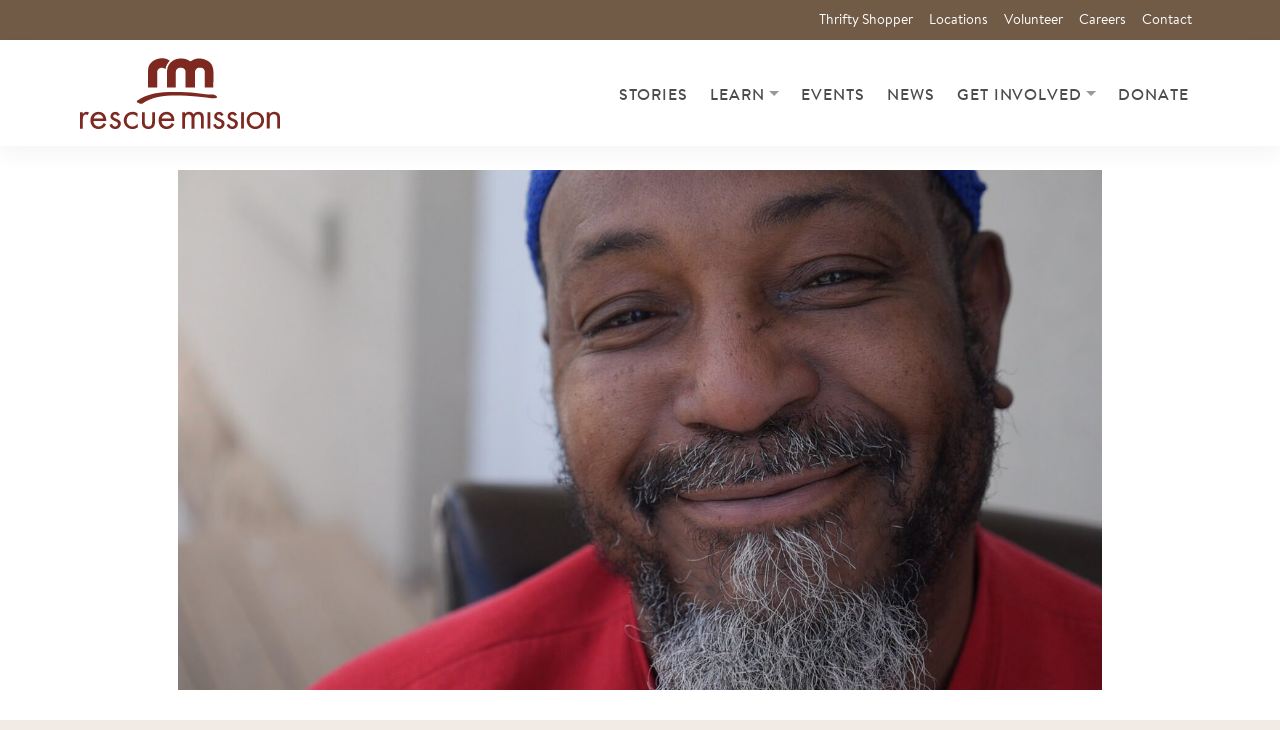

--- FILE ---
content_type: text/html; charset=UTF-8
request_url: https://rescuemissionalliance.org/stories/douglas-story/
body_size: 23414
content:
<!doctype html>
<html lang="en-US" class="front">
<head>
  <meta charset="utf-8">
  <meta http-equiv="x-ua-compatible" content="ie=edge">
  <meta name="viewport" content="width=device-width, initial-scale=1">

  <link rel="stylesheet" href="https://use.typekit.net/sjp5cro.css">

  <title>A New Life with Love | Rescue Mission</title>

<!-- The SEO Framework -->
<meta name="robots" content="max-snippet:-1,max-image-preview:standard,max-video-preview:-1" />
<link rel="canonical" href="https://rescuemissionalliance.org/stories/douglas-story/" />
<meta property="og:type" content="article" />
<meta property="og:locale" content="en_US" />
<meta property="og:site_name" content="Rescue Mission" />
<meta property="og:title" content="A New Life with Love | Rescue Mission" />
<meta property="og:url" content="https://rescuemissionalliance.org/stories/douglas-story/" />
<meta property="og:image" content="https://rescuemissionalliance.org/app/uploads/2020/05/douglas-story.jpg" />
<meta property="og:image:width" content="1920" />
<meta property="og:image:height" content="1080" />
<meta property="article:published_time" content="2020-05-19T17:20:57+00:00" />
<meta property="article:modified_time" content="2023-03-13T12:35:19+00:00" />
<meta name="twitter:card" content="summary_large_image" />
<meta name="twitter:title" content="A New Life with Love | Rescue Mission" />
<meta name="twitter:image" content="https://rescuemissionalliance.org/app/uploads/2020/05/douglas-story.jpg" />
<script type="application/ld+json">{"@context":"https://schema.org","@graph":[{"@type":"WebSite","@id":"https://rescuemissionalliance.org/#/schema/WebSite","url":"https://rescuemissionalliance.org/","name":"Rescue Mission","description":"Striving to End Hunger, Share Hope, and Put Love Into Action","inLanguage":"en-US","potentialAction":{"@type":"SearchAction","target":{"@type":"EntryPoint","urlTemplate":"https://rescuemissionalliance.org/search/{search_term_string}/"},"query-input":"required name=search_term_string"},"publisher":{"@type":"Organization","@id":"https://rescuemissionalliance.org/#/schema/Organization","name":"Rescue Mission","url":"https://rescuemissionalliance.org/","logo":{"@type":"ImageObject","url":"https://rescuemissionalliance.org/app/uploads/2020/02/cropped-favicon.png","contentUrl":"https://rescuemissionalliance.org/app/uploads/2020/02/cropped-favicon.png","width":512,"height":512}}},{"@type":"WebPage","@id":"https://rescuemissionalliance.org/stories/douglas-story/","url":"https://rescuemissionalliance.org/stories/douglas-story/","name":"A New Life with Love | Rescue Mission","inLanguage":"en-US","isPartOf":{"@id":"https://rescuemissionalliance.org/#/schema/WebSite"},"breadcrumb":{"@type":"BreadcrumbList","@id":"https://rescuemissionalliance.org/#/schema/BreadcrumbList","itemListElement":[{"@type":"ListItem","position":1,"item":"https://rescuemissionalliance.org/","name":"Rescue Mission"},{"@type":"ListItem","position":2,"item":"https://rescuemissionalliance.org/stories/","name":"Archives: Stories"},{"@type":"ListItem","position":3,"name":"A New Life with Love"}]},"potentialAction":{"@type":"ReadAction","target":"https://rescuemissionalliance.org/stories/douglas-story/"},"datePublished":"2020-05-19T17:20:57+00:00","dateModified":"2023-03-13T12:35:19+00:00"}]}</script>
<!-- / The SEO Framework | 13.55ms meta | 12.21ms boot -->

<link rel="alternate" title="oEmbed (JSON)" type="application/json+oembed" href="https://rescuemissionalliance.org/wp-json/oembed/1.0/embed?url=https%3A%2F%2Frescuemissionalliance.org%2Fstories%2Fdouglas-story%2F" />
<link rel="alternate" title="oEmbed (XML)" type="text/xml+oembed" href="https://rescuemissionalliance.org/wp-json/oembed/1.0/embed?url=https%3A%2F%2Frescuemissionalliance.org%2Fstories%2Fdouglas-story%2F&#038;format=xml" />
<style id='wp-img-auto-sizes-contain-inline-css' type='text/css'>
img:is([sizes=auto i],[sizes^="auto," i]){contain-intrinsic-size:3000px 1500px}
/*# sourceURL=wp-img-auto-sizes-contain-inline-css */
</style>
<style id='wp-emoji-styles-inline-css' type='text/css'>

	img.wp-smiley, img.emoji {
		display: inline !important;
		border: none !important;
		box-shadow: none !important;
		height: 1em !important;
		width: 1em !important;
		margin: 0 0.07em !important;
		vertical-align: -0.1em !important;
		background: none !important;
		padding: 0 !important;
	}
/*# sourceURL=wp-emoji-styles-inline-css */
</style>
<style id='wp-block-library-inline-css' type='text/css'>
:root{--wp-block-synced-color:#7a00df;--wp-block-synced-color--rgb:122,0,223;--wp-bound-block-color:var(--wp-block-synced-color);--wp-editor-canvas-background:#ddd;--wp-admin-theme-color:#007cba;--wp-admin-theme-color--rgb:0,124,186;--wp-admin-theme-color-darker-10:#006ba1;--wp-admin-theme-color-darker-10--rgb:0,107,160.5;--wp-admin-theme-color-darker-20:#005a87;--wp-admin-theme-color-darker-20--rgb:0,90,135;--wp-admin-border-width-focus:2px}@media (min-resolution:192dpi){:root{--wp-admin-border-width-focus:1.5px}}.wp-element-button{cursor:pointer}:root .has-very-light-gray-background-color{background-color:#eee}:root .has-very-dark-gray-background-color{background-color:#313131}:root .has-very-light-gray-color{color:#eee}:root .has-very-dark-gray-color{color:#313131}:root .has-vivid-green-cyan-to-vivid-cyan-blue-gradient-background{background:linear-gradient(135deg,#00d084,#0693e3)}:root .has-purple-crush-gradient-background{background:linear-gradient(135deg,#34e2e4,#4721fb 50%,#ab1dfe)}:root .has-hazy-dawn-gradient-background{background:linear-gradient(135deg,#faaca8,#dad0ec)}:root .has-subdued-olive-gradient-background{background:linear-gradient(135deg,#fafae1,#67a671)}:root .has-atomic-cream-gradient-background{background:linear-gradient(135deg,#fdd79a,#004a59)}:root .has-nightshade-gradient-background{background:linear-gradient(135deg,#330968,#31cdcf)}:root .has-midnight-gradient-background{background:linear-gradient(135deg,#020381,#2874fc)}:root{--wp--preset--font-size--normal:16px;--wp--preset--font-size--huge:42px}.has-regular-font-size{font-size:1em}.has-larger-font-size{font-size:2.625em}.has-normal-font-size{font-size:var(--wp--preset--font-size--normal)}.has-huge-font-size{font-size:var(--wp--preset--font-size--huge)}.has-text-align-center{text-align:center}.has-text-align-left{text-align:left}.has-text-align-right{text-align:right}.has-fit-text{white-space:nowrap!important}#end-resizable-editor-section{display:none}.aligncenter{clear:both}.items-justified-left{justify-content:flex-start}.items-justified-center{justify-content:center}.items-justified-right{justify-content:flex-end}.items-justified-space-between{justify-content:space-between}.screen-reader-text{border:0;clip-path:inset(50%);height:1px;margin:-1px;overflow:hidden;padding:0;position:absolute;width:1px;word-wrap:normal!important}.screen-reader-text:focus{background-color:#ddd;clip-path:none;color:#444;display:block;font-size:1em;height:auto;left:5px;line-height:normal;padding:15px 23px 14px;text-decoration:none;top:5px;width:auto;z-index:100000}html :where(.has-border-color){border-style:solid}html :where([style*=border-top-color]){border-top-style:solid}html :where([style*=border-right-color]){border-right-style:solid}html :where([style*=border-bottom-color]){border-bottom-style:solid}html :where([style*=border-left-color]){border-left-style:solid}html :where([style*=border-width]){border-style:solid}html :where([style*=border-top-width]){border-top-style:solid}html :where([style*=border-right-width]){border-right-style:solid}html :where([style*=border-bottom-width]){border-bottom-style:solid}html :where([style*=border-left-width]){border-left-style:solid}html :where(img[class*=wp-image-]){height:auto;max-width:100%}:where(figure){margin:0 0 1em}html :where(.is-position-sticky){--wp-admin--admin-bar--position-offset:var(--wp-admin--admin-bar--height,0px)}@media screen and (max-width:600px){html :where(.is-position-sticky){--wp-admin--admin-bar--position-offset:0px}}

/*# sourceURL=wp-block-library-inline-css */
</style><style id='global-styles-inline-css' type='text/css'>
:root{--wp--preset--aspect-ratio--square: 1;--wp--preset--aspect-ratio--4-3: 4/3;--wp--preset--aspect-ratio--3-4: 3/4;--wp--preset--aspect-ratio--3-2: 3/2;--wp--preset--aspect-ratio--2-3: 2/3;--wp--preset--aspect-ratio--16-9: 16/9;--wp--preset--aspect-ratio--9-16: 9/16;--wp--preset--color--black: #000000;--wp--preset--color--cyan-bluish-gray: #abb8c3;--wp--preset--color--white: #ffffff;--wp--preset--color--pale-pink: #f78da7;--wp--preset--color--vivid-red: #cf2e2e;--wp--preset--color--luminous-vivid-orange: #ff6900;--wp--preset--color--luminous-vivid-amber: #fcb900;--wp--preset--color--light-green-cyan: #7bdcb5;--wp--preset--color--vivid-green-cyan: #00d084;--wp--preset--color--pale-cyan-blue: #8ed1fc;--wp--preset--color--vivid-cyan-blue: #0693e3;--wp--preset--color--vivid-purple: #9b51e0;--wp--preset--gradient--vivid-cyan-blue-to-vivid-purple: linear-gradient(135deg,rgb(6,147,227) 0%,rgb(155,81,224) 100%);--wp--preset--gradient--light-green-cyan-to-vivid-green-cyan: linear-gradient(135deg,rgb(122,220,180) 0%,rgb(0,208,130) 100%);--wp--preset--gradient--luminous-vivid-amber-to-luminous-vivid-orange: linear-gradient(135deg,rgb(252,185,0) 0%,rgb(255,105,0) 100%);--wp--preset--gradient--luminous-vivid-orange-to-vivid-red: linear-gradient(135deg,rgb(255,105,0) 0%,rgb(207,46,46) 100%);--wp--preset--gradient--very-light-gray-to-cyan-bluish-gray: linear-gradient(135deg,rgb(238,238,238) 0%,rgb(169,184,195) 100%);--wp--preset--gradient--cool-to-warm-spectrum: linear-gradient(135deg,rgb(74,234,220) 0%,rgb(151,120,209) 20%,rgb(207,42,186) 40%,rgb(238,44,130) 60%,rgb(251,105,98) 80%,rgb(254,248,76) 100%);--wp--preset--gradient--blush-light-purple: linear-gradient(135deg,rgb(255,206,236) 0%,rgb(152,150,240) 100%);--wp--preset--gradient--blush-bordeaux: linear-gradient(135deg,rgb(254,205,165) 0%,rgb(254,45,45) 50%,rgb(107,0,62) 100%);--wp--preset--gradient--luminous-dusk: linear-gradient(135deg,rgb(255,203,112) 0%,rgb(199,81,192) 50%,rgb(65,88,208) 100%);--wp--preset--gradient--pale-ocean: linear-gradient(135deg,rgb(255,245,203) 0%,rgb(182,227,212) 50%,rgb(51,167,181) 100%);--wp--preset--gradient--electric-grass: linear-gradient(135deg,rgb(202,248,128) 0%,rgb(113,206,126) 100%);--wp--preset--gradient--midnight: linear-gradient(135deg,rgb(2,3,129) 0%,rgb(40,116,252) 100%);--wp--preset--font-size--small: 13px;--wp--preset--font-size--medium: 20px;--wp--preset--font-size--large: 36px;--wp--preset--font-size--x-large: 42px;--wp--preset--spacing--20: 0.44rem;--wp--preset--spacing--30: 0.67rem;--wp--preset--spacing--40: 1rem;--wp--preset--spacing--50: 1.5rem;--wp--preset--spacing--60: 2.25rem;--wp--preset--spacing--70: 3.38rem;--wp--preset--spacing--80: 5.06rem;--wp--preset--shadow--natural: 6px 6px 9px rgba(0, 0, 0, 0.2);--wp--preset--shadow--deep: 12px 12px 50px rgba(0, 0, 0, 0.4);--wp--preset--shadow--sharp: 6px 6px 0px rgba(0, 0, 0, 0.2);--wp--preset--shadow--outlined: 6px 6px 0px -3px rgb(255, 255, 255), 6px 6px rgb(0, 0, 0);--wp--preset--shadow--crisp: 6px 6px 0px rgb(0, 0, 0);}:where(.is-layout-flex){gap: 0.5em;}:where(.is-layout-grid){gap: 0.5em;}body .is-layout-flex{display: flex;}.is-layout-flex{flex-wrap: wrap;align-items: center;}.is-layout-flex > :is(*, div){margin: 0;}body .is-layout-grid{display: grid;}.is-layout-grid > :is(*, div){margin: 0;}:where(.wp-block-columns.is-layout-flex){gap: 2em;}:where(.wp-block-columns.is-layout-grid){gap: 2em;}:where(.wp-block-post-template.is-layout-flex){gap: 1.25em;}:where(.wp-block-post-template.is-layout-grid){gap: 1.25em;}.has-black-color{color: var(--wp--preset--color--black) !important;}.has-cyan-bluish-gray-color{color: var(--wp--preset--color--cyan-bluish-gray) !important;}.has-white-color{color: var(--wp--preset--color--white) !important;}.has-pale-pink-color{color: var(--wp--preset--color--pale-pink) !important;}.has-vivid-red-color{color: var(--wp--preset--color--vivid-red) !important;}.has-luminous-vivid-orange-color{color: var(--wp--preset--color--luminous-vivid-orange) !important;}.has-luminous-vivid-amber-color{color: var(--wp--preset--color--luminous-vivid-amber) !important;}.has-light-green-cyan-color{color: var(--wp--preset--color--light-green-cyan) !important;}.has-vivid-green-cyan-color{color: var(--wp--preset--color--vivid-green-cyan) !important;}.has-pale-cyan-blue-color{color: var(--wp--preset--color--pale-cyan-blue) !important;}.has-vivid-cyan-blue-color{color: var(--wp--preset--color--vivid-cyan-blue) !important;}.has-vivid-purple-color{color: var(--wp--preset--color--vivid-purple) !important;}.has-black-background-color{background-color: var(--wp--preset--color--black) !important;}.has-cyan-bluish-gray-background-color{background-color: var(--wp--preset--color--cyan-bluish-gray) !important;}.has-white-background-color{background-color: var(--wp--preset--color--white) !important;}.has-pale-pink-background-color{background-color: var(--wp--preset--color--pale-pink) !important;}.has-vivid-red-background-color{background-color: var(--wp--preset--color--vivid-red) !important;}.has-luminous-vivid-orange-background-color{background-color: var(--wp--preset--color--luminous-vivid-orange) !important;}.has-luminous-vivid-amber-background-color{background-color: var(--wp--preset--color--luminous-vivid-amber) !important;}.has-light-green-cyan-background-color{background-color: var(--wp--preset--color--light-green-cyan) !important;}.has-vivid-green-cyan-background-color{background-color: var(--wp--preset--color--vivid-green-cyan) !important;}.has-pale-cyan-blue-background-color{background-color: var(--wp--preset--color--pale-cyan-blue) !important;}.has-vivid-cyan-blue-background-color{background-color: var(--wp--preset--color--vivid-cyan-blue) !important;}.has-vivid-purple-background-color{background-color: var(--wp--preset--color--vivid-purple) !important;}.has-black-border-color{border-color: var(--wp--preset--color--black) !important;}.has-cyan-bluish-gray-border-color{border-color: var(--wp--preset--color--cyan-bluish-gray) !important;}.has-white-border-color{border-color: var(--wp--preset--color--white) !important;}.has-pale-pink-border-color{border-color: var(--wp--preset--color--pale-pink) !important;}.has-vivid-red-border-color{border-color: var(--wp--preset--color--vivid-red) !important;}.has-luminous-vivid-orange-border-color{border-color: var(--wp--preset--color--luminous-vivid-orange) !important;}.has-luminous-vivid-amber-border-color{border-color: var(--wp--preset--color--luminous-vivid-amber) !important;}.has-light-green-cyan-border-color{border-color: var(--wp--preset--color--light-green-cyan) !important;}.has-vivid-green-cyan-border-color{border-color: var(--wp--preset--color--vivid-green-cyan) !important;}.has-pale-cyan-blue-border-color{border-color: var(--wp--preset--color--pale-cyan-blue) !important;}.has-vivid-cyan-blue-border-color{border-color: var(--wp--preset--color--vivid-cyan-blue) !important;}.has-vivid-purple-border-color{border-color: var(--wp--preset--color--vivid-purple) !important;}.has-vivid-cyan-blue-to-vivid-purple-gradient-background{background: var(--wp--preset--gradient--vivid-cyan-blue-to-vivid-purple) !important;}.has-light-green-cyan-to-vivid-green-cyan-gradient-background{background: var(--wp--preset--gradient--light-green-cyan-to-vivid-green-cyan) !important;}.has-luminous-vivid-amber-to-luminous-vivid-orange-gradient-background{background: var(--wp--preset--gradient--luminous-vivid-amber-to-luminous-vivid-orange) !important;}.has-luminous-vivid-orange-to-vivid-red-gradient-background{background: var(--wp--preset--gradient--luminous-vivid-orange-to-vivid-red) !important;}.has-very-light-gray-to-cyan-bluish-gray-gradient-background{background: var(--wp--preset--gradient--very-light-gray-to-cyan-bluish-gray) !important;}.has-cool-to-warm-spectrum-gradient-background{background: var(--wp--preset--gradient--cool-to-warm-spectrum) !important;}.has-blush-light-purple-gradient-background{background: var(--wp--preset--gradient--blush-light-purple) !important;}.has-blush-bordeaux-gradient-background{background: var(--wp--preset--gradient--blush-bordeaux) !important;}.has-luminous-dusk-gradient-background{background: var(--wp--preset--gradient--luminous-dusk) !important;}.has-pale-ocean-gradient-background{background: var(--wp--preset--gradient--pale-ocean) !important;}.has-electric-grass-gradient-background{background: var(--wp--preset--gradient--electric-grass) !important;}.has-midnight-gradient-background{background: var(--wp--preset--gradient--midnight) !important;}.has-small-font-size{font-size: var(--wp--preset--font-size--small) !important;}.has-medium-font-size{font-size: var(--wp--preset--font-size--medium) !important;}.has-large-font-size{font-size: var(--wp--preset--font-size--large) !important;}.has-x-large-font-size{font-size: var(--wp--preset--font-size--x-large) !important;}
/*# sourceURL=global-styles-inline-css */
</style>

<style id='classic-theme-styles-inline-css' type='text/css'>
/*! This file is auto-generated */
.wp-block-button__link{color:#fff;background-color:#32373c;border-radius:9999px;box-shadow:none;text-decoration:none;padding:calc(.667em + 2px) calc(1.333em + 2px);font-size:1.125em}.wp-block-file__button{background:#32373c;color:#fff;text-decoration:none}
/*# sourceURL=/wp-includes/css/classic-themes.min.css */
</style>
<link rel='stylesheet' id='roots-share-buttons-css' href='https://rescuemissionalliance.org/app/plugins/roots-share-buttons-master/assets/styles/share-buttons.css?ver=6.9' type='text/css' media='all' />
<link rel='stylesheet' id='sage/css-css' href='https://rescuemissionalliance.org/app/themes/rm/dist/styles/main.css?ver=0.003' type='text/css' media='all' />
<script type="text/javascript" src="https://rescuemissionalliance.org/wp/wp-includes/js/jquery/jquery.min.js?ver=3.7.1" id="jquery-core-js"></script>
<script type="text/javascript" src="https://rescuemissionalliance.org/wp/wp-includes/js/jquery/jquery-migrate.min.js?ver=3.4.1" id="jquery-migrate-js"></script>
<link rel="https://api.w.org/" href="https://rescuemissionalliance.org/wp-json/" /><link rel="alternate" title="JSON" type="application/json" href="https://rescuemissionalliance.org/wp-json/wp/v2/the_stories/842" /><link rel="EditURI" type="application/rsd+xml" title="RSD" href="https://rescuemissionalliance.org/wp/xmlrpc.php?rsd" />
<!-- HFCM by 99 Robots - Snippet # 1: Google Analytics 4 Tag -->

<!-- Google tag (gtag.js) -->
<script async src="https://www.googletagmanager.com/gtag/js?id=G-1XW589STVC"></script>
<script>
  window.dataLayer = window.dataLayer || [];
  function gtag(){dataLayer.push(arguments);}
  gtag('js', new Date());

  gtag('config', 'G-1XW589STVC');
</script>

<!-- /end HFCM by 99 Robots -->
<!-- HFCM by 99 Robots - Snippet # 3: Google Tag Manager (Header) -->
<!-- Google Tag Manager -->
<script>(function(w,d,s,l,i){w[l]=w[l]||[];w[l].push({'gtm.start':
new Date().getTime(),event:'gtm.js'});var f=d.getElementsByTagName(s)[0],
j=d.createElement(s),dl=l!='dataLayer'?'&l='+l:'';j.async=true;j.src=
'https://www.googletagmanager.com/gtm.js?id='+i+dl;f.parentNode.insertBefore(j,f);
})(window,document,'script','dataLayer','GTM-NKN3MVWV');</script>
<!-- End Google Tag Manager -->

<!-- /end HFCM by 99 Robots -->
<style type="text/css">.recentcomments a{display:inline !important;padding:0 !important;margin:0 !important;}</style><link rel="icon" href="https://rescuemissionalliance.org/app/uploads/2020/02/cropped-favicon-32x32.png" sizes="32x32" />
<link rel="icon" href="https://rescuemissionalliance.org/app/uploads/2020/02/cropped-favicon-192x192.png" sizes="192x192" />
<link rel="apple-touch-icon" href="https://rescuemissionalliance.org/app/uploads/2020/02/cropped-favicon-180x180.png" />
<meta name="msapplication-TileImage" content="https://rescuemissionalliance.org/app/uploads/2020/02/cropped-favicon-270x270.png" />

  <!-- Facebook Pixel Code -->
  <script>
  ! function(f, b, e, v, n, t, s) {
    if (f.fbq) return;
    n = f.fbq = function() {
      n.callMethod ?
        n.callMethod.apply(n, arguments) : n.queue.push(arguments)
    };
    if (!f._fbq) f._fbq = n;
    n.push = n;
    n.loaded = !0;
    n.version = '2.0';
    n.queue = [];
    t = b.createElement(e);
    t.async = !0;
    t.src = v;
    s = b.getElementsByTagName(e)[0];
    s.parentNode.insertBefore(t, s)
  }(window, document, 'script',
    'https://connect.facebook.net/en_US/fbevents.js');
  fbq('init', '1746216222350398');
  fbq('track', 'PageView');
  </script>
  <noscript><img height="1" width="1" style="display:none"
      src="https://www.facebook.com/tr?id=1746216222350398&ev=PageView&noscript=1" /></noscript>
  <!-- End Facebook Pixel Code -->
  <meta name="facebook-domain-verification" content="9wqpwlbo473awk7og6fzqscpuggfkb" />
</head>
<body class="wp-singular the_stories-template-default single single-the_stories postid-842 wp-theme-rm douglas-story">
  <div class="wrapper">
    <!--[if IE]>
      <div class="alert alert-warning">
        You are using an <strong>outdated</strong> browser. Please <a href="http://browsehappy.com/">upgrade your browser</a> to improve your experience.      </div>
    <![endif]-->
    <div class="header-container">
  <div class="top-navigation">
    <div class="container-fluid">
      <div class="row align-items-center">
        <div class="col-md-5 col-12">
                  </div>
        <div class="col-md-7 top-nav-col">
          <nav>
            <div class="menu-top-navigation-container"><ul id="menu-top-navigation" class="menu"><li id="menu-item-313" class="menu-item menu-item-type-custom menu-item-object-custom menu-item-313"><a href="https://www.ishopthrifty.org/">Thrifty Shopper</a></li>
<li id="menu-item-158" class="menu-item menu-item-type-post_type menu-item-object-page menu-item-158"><a href="https://rescuemissionalliance.org/locations/">Locations</a></li>
<li id="menu-item-159" class="menu-item menu-item-type-post_type menu-item-object-page menu-item-159"><a href="https://rescuemissionalliance.org/get-involved/volunteer/">Volunteer</a></li>
<li id="menu-item-157" class="menu-item menu-item-type-post_type menu-item-object-page menu-item-157"><a href="https://rescuemissionalliance.org/careers/">Careers</a></li>
<li id="menu-item-156" class="menu-item menu-item-type-post_type menu-item-object-page menu-item-156"><a href="https://rescuemissionalliance.org/contact/">Contact</a></li>
</ul></div>          </nav>
        </div>
      </div>
    </div>
  </div>

  <header class="header">
    <div class="inner">

      <button class="navbar-toggler" type="button" data-toggle="collapse" data-target="#bs4navbar"
        aria-controls="bs4navbar" aria-expanded="false" aria-label="Toggle navigation">
        <div class="icons">
          <span class="icon-menu">
            <svg version="1.1" id="Layer_1" xmlns="http://www.w3.org/2000/svg"
              xmlns:xlink="http://www.w3.org/1999/xlink" x="0px" y="0px" viewBox="0 0 24 21"
              style="enable-background:new 0 0 24 21;" xml:space="preserve">
              <g>
                <line class="st0" x1="0" y1="19.5" x2="18" y2="19.5" />
                <line class="st0" x1="0" y1="10.5" x2="24" y2="10.5" />
                <line class="st0" x1="0" y1="1.5" x2="14" y2="1.5" />
              </g>
            </svg>

          </span>
          <span class="icon-close">
            <svg version="1.1" id="Layer_1" xmlns="http://www.w3.org/2000/svg"
              xmlns:xlink="http://www.w3.org/1999/xlink" x="0px" y="0px" viewBox="0 0 20.1 20.1"
              style="enable-background:new 0 0 20.1 20.1;" xml:space="preserve">
              <g>
                <line class="st0" x1="-72.9" y1="6.6" x2="-54.9" y2="6.6" />
                <line class="st0" x1="-72.9" y1="-2.4" x2="-48.9" y2="-2.4" />
                <line class="st0" x1="-72.9" y1="-11.4" x2="-58.9" y2="-11.4" />
              </g>
              <g>
                <line class="st0" x1="1.1" y1="1.1" x2="19.1" y2="19.1" />
                <line class="st0" x1="19.1" y1="1.1" x2="1.1" y2="19.1" />
              </g>
            </svg>

          </span>
        </div>
      </button>
      <div class="container-fluid">
        <div class="row align-items-center">

          <div class="col-md-3 logo-col">
            <a href="https://rescuemissionalliance.org" class="logo"
              style="width: 200px;">
              


              <svg version="1.1" id="Layer_1" xmlns="http://www.w3.org/2000/svg"
                xmlns:xlink="http://www.w3.org/1999/xlink" x="0px" y="0px" viewBox="0 0 647.7 246.5"
                style="enable-background:new 0 0 647.7 246.5;" xml:space="preserve">
                <g>
                  <path class="st0" d="M432.1,57.3c-0.1,14.3-0.2,48.1-0.2,48.1h-27.8l0-50.5c0.1-4.4-1.2-8-5.7-11.3c-4.4-3.4-16.4-3.4-20.3,0.2
		c-2.9,2.5-5.5,6.7-5.6,11.6l-0.1,50.1h-30.6L342,55c-0.1-4.4-1.7-7.7-5.8-11.2c-3.8-3.3-16-3.5-20-0.1c-4,3.5-5.9,6.9-5.9,11.8
		l0,50.1l-28.5-0.1c-0.1-17.2,0-33.6-0.1-48.3c0-14.9,4-28.4,18.4-38.3c14.5-10,37.6-9.9,52.3-1.3c5.5,3.2,5.6,3.8,10.9,0
		c12.9-8.9,34.1-8.4,50.7,1.6C428,27.3,432.2,42.3,432.1,57.3z" />
                  <path class="st0" d="M290.6,18.8c-7.1,7.5-12.3,16.8-14.1,27c-4.3-3.2-9.4-5.4-15-4.1c-4.2,1.4-10.3,4-11.1,11l0,52.7h-30V48.2
		c0.7-24.2,23.4-35.6,39.4-37.2C268.8,9.3,283.1,11.6,290.6,18.8z" />
                  <path class="st0" d="M427.3,128.1c0.5-0.2-1.9,0.2-1.6,0.2c-2.8-0.1-5.5-0.3-8.3-0.5c-7.7-0.6-15.5-1.5-23.2-2.3
		c-22.6-2.3-45.3-4.4-68-5.1c-46.7-1.5-101.7-0.5-141.4,27.6c-5.3,3.7,12.1,13,17.6,9.1c39.8-28.2,96.5-27.3,143-24.9
		c21.2,1.1,42.4,3.2,63.5,5.4c9.3,1,24.1,4.8,33.2,1.1C450.3,135.4,433,125.8,427.3,128.1z" />
                  <path class="st0" d="M9.1,185.5v5.8c4.7-5.6,7-7,12-7c2.9,0,4.9,0.5,8.1,2.3l-4.2,8.2c-2.3-1.4-3.5-1.8-5.4-1.8
		c-7.4,0-10.5,5.2-10.5,17.7v28.1H0v-53.2H9.1z" />
                  <path class="st0" d="M43.5,213.9c0.5,10.9,7.3,17.9,16.9,17.9c7,0,11.3-2.9,16.4-11.1l7.7,4.4c-5.9,10.4-13.7,15.1-24.6,15.1
		c-15.4,0-26-11.5-26-28.2c0-16.3,10.8-27.7,25.9-27.7c15.1,0,25.2,11.2,25.2,27.8v1.8H43.5z M75.4,206.2
		c-1.7-8.3-7.8-13.7-15.6-13.7c-7.7,0-14.4,5.8-15.6,13.7H75.4z" />
                  <path class="st0" d="M121.4,197.9c-1.9-3.6-4.2-5.3-7.3-5.3c-3.6,0-6.5,2.6-6.5,5.8c0,3.2,1.7,4.9,8.6,7.7c12.8,5.4,16,8.7,16,16.8
		c0,9.7-8,17.3-18.1,17.3c-9,0-15.3-4.5-18.7-13.6l8.1-3.3c3.1,6.5,5.6,8.6,10.8,8.6c4.9,0,8.6-3.6,8.6-8.3c0-4.1-1.9-6-8.6-8.8
		c-12.3-5.4-15.4-8.5-15.4-15.5c0-8.6,6.7-14.9,15.9-14.9c6.2,0,11,3.2,14.2,9.6L121.4,197.9z" />
                  <path class="st0" d="M186.5,201.4c-5.9-6.4-10.3-8.7-16.8-8.7c-10.6,0-18.7,8.5-18.7,19.6c0,11,8.1,19.6,18.3,19.6
		c7.1,0,11.4-2.3,17.6-9.2v12c-6.5,4.1-10.9,5.5-17,5.5c-15.9,0-28.2-12.2-28.2-27.8c0-15.9,12.3-28.1,28.5-28.1
		c6.2,0,10.9,1.4,16.4,5V201.4z" />
                  <path class="st0" d="M209.6,216.5c0,10.8,3.6,15.4,12.1,15.4c8.3,0,11.9-4.6,11.9-15.4v-31h9.1v32c0,7.8-1.3,12-4.9,16
		c-3.8,4.4-9.6,6.7-16.1,6.7c-6.7,0-12.4-2.3-16.3-6.7c-3.6-4-4.9-8.2-4.9-16v-32h9.1V216.5z" />
                  <path class="st0" d="M264.1,213.9c0.5,10.9,7.3,17.9,16.9,17.9c7,0,11.3-2.9,16.4-11.1l7.7,4.4c-5.9,10.4-13.7,15.1-24.6,15.1
		c-15.4,0-26-11.5-26-28.2c0-16.3,10.8-27.7,25.9-27.7s25.2,11.2,25.2,27.8v1.8H264.1z M296,206.2c-1.7-8.3-7.8-13.7-15.6-13.7
		c-7.7,0-14.4,5.8-15.6,13.7H296z" />
                  <path class="st0" d="M340,185.5v5.8c3.7-5,7.6-7.1,13.2-7.1c6.4,0,11.5,3.1,14.6,8.6c3.2-5.6,8.7-8.6,15.8-8.6
		c11.5,0,17.4,7.1,17.4,20.8v33.7h-9.1v-32.3c0-9.7-2.9-13.8-9.7-13.8c-7.8,0-11.7,5.5-11.7,16.7v29.5h-9.1v-31.5
		c0-9.6-3.3-14.6-9.6-14.6c-7.9,0-11.8,5.6-11.8,17.2v29h-9.1v-53.2H340z" />
                  <path class="st0" d="M422.1,238.7H413v-53.2h9.1V238.7z" />
                  <path class="st0" d="M457.2,197.9c-1.9-3.6-4.2-5.3-7.3-5.3c-3.6,0-6.5,2.6-6.5,5.8c0,3.2,1.7,4.9,8.6,7.7c12.8,5.4,16,8.7,16,16.8
		c0,9.7-7.9,17.3-18.1,17.3c-9,0-15.3-4.5-18.7-13.6l8.1-3.3c3.1,6.5,5.6,8.6,10.8,8.6c4.9,0,8.6-3.6,8.6-8.3c0-4.1-1.9-6-8.6-8.8
		c-12.3-5.4-15.4-8.5-15.4-15.5c0-8.6,6.7-14.9,15.9-14.9c6.1,0,11,3.2,14.2,9.6L457.2,197.9z" />
                  <path class="st0" d="M500.6,197.9c-1.9-3.6-4.2-5.3-7.3-5.3c-3.6,0-6.5,2.6-6.5,5.8c0,3.2,1.7,4.9,8.6,7.7c12.8,5.4,16,8.7,16,16.8
		c0,9.7-7.9,17.3-18.1,17.3c-9,0-15.3-4.5-18.7-13.6l8.1-3.3c3.1,6.5,5.6,8.6,10.8,8.6c4.9,0,8.6-3.6,8.6-8.3c0-4.1-1.9-6-8.6-8.8
		c-12.3-5.4-15.4-8.5-15.4-15.5c0-8.6,6.7-14.9,15.9-14.9c6.2,0,11,3.2,14.2,9.6L500.6,197.9z" />
                  <path class="st0" d="M530.9,238.7h-9.1v-53.2h9.1V238.7z" />
                  <path class="st0" d="M596.1,212.3c0,15.8-12.3,27.9-28.2,27.9c-15.6,0-28.1-12.4-28.1-27.9c0-15.5,12.4-27.9,28.1-27.9
		C583.8,184.3,596.1,196.5,596.1,212.3z M549.2,212.3c0,11.3,7.9,19.6,18.6,19.6c11,0,19-8.2,19-19.6c0-11.5-7.8-19.6-19-19.6
		C557.1,192.7,549.2,201,549.2,212.3z" />
                  <path class="st0" d="M614.1,185.5v6.4c4.6-5.6,8.7-7.7,15.4-7.7c6.4,0,12.3,2.8,15.3,7.3c2,3.3,3,7.3,3,14.2v32.9h-9.1v-31.4
		c0-10.9-2.9-14.9-11.3-14.9c-9.2,0-13.2,5.9-13.2,19.7v26.5H605v-53.2H614.1z" />
                </g>
              </svg>





                          </a>
          </div>

          <div class="col-md-9">
            <div class="navbar-container"></div>
            <nav class="navbar navbar-expand-lg bg-faded">
              <div id="bs4navbar" class="nav collapse navbar-collapse"><ul id="menu-menu-1" class="navbar-nav mr-auto"><li id="menu-item-87" class="menu-item menu-item-type-post_type menu-item-object-page menu-item-87 nav-item"><a href="https://rescuemissionalliance.org/stories/" class="nav-link">Stories</a></li>
<li id="menu-item-74" class="menu-item menu-item-type-post_type menu-item-object-page menu-item-has-children menu-item-74 nav-item dropdown"><a href="https://rescuemissionalliance.org/learn/" class="nav-link dropdown-toggle" data-toggle="dropdown">Learn</a>
<div class="dropdown-menu">
<a href="https://rescuemissionalliance.org/learn/about/" class=" dropdown-item">About</a><a href="https://rescuemissionalliance.org/learn/about/our-mission/" class=" dropdown-item">Our Mission</a><a href="https://rescuemissionalliance.org/learn/what-we-do/" class=" dropdown-item">What We Do</a></div>
</li>
<li id="menu-item-67" class="menu-item menu-item-type-post_type menu-item-object-page menu-item-67 nav-item"><a href="https://rescuemissionalliance.org/events/" class="nav-link">Events</a></li>
<li id="menu-item-62" class="menu-item menu-item-type-post_type menu-item-object-page current_page_parent menu-item-62 nav-item"><a href="https://rescuemissionalliance.org/news/" class="nav-link">News</a></li>
<li id="menu-item-68" class="menu-item menu-item-type-post_type menu-item-object-page menu-item-has-children menu-item-68 nav-item dropdown"><a href="https://rescuemissionalliance.org/get-involved/" class="nav-link dropdown-toggle" data-toggle="dropdown">Get Involved</a>
<div class="dropdown-menu">
<a href="https://rescuemissionalliance.org/get-involved/volunteer/" class=" dropdown-item">Volunteer</a><a href="https://rescuemissionalliance.org/get-involved/current-needs/" class=" dropdown-item">Current Needs</a><a href="https://rescuemissionalliance.org/get-involved/donate-clothing-and-goods/" class=" dropdown-item">Donate Clothing and Goods</a><a href="https://rescuemissionalliance.org/get-involved/donate-vehicle/" class=" dropdown-item">Donate Vehicle</a><a href="https://rescuemissionalliance.org/get-involved/matching-gifts/" class=" dropdown-item">Matching Gifts</a><a href="https://rescuemissionalliance.org/get-involved/legacy/" class=" dropdown-item">Leave a Legacy</a><a href="https://rescuemissionalliance.org/get-involved/stock/" class=" dropdown-item">Donate Stock</a></div>
</li>
<li id="menu-item-1646" class="mobile-only menu-item menu-item-type-post_type menu-item-object-page menu-item-1646 nav-item"><a href="https://rescuemissionalliance.org/locations/" class="nav-link">Locations</a></li>
<li id="menu-item-1647" class="mobile-only menu-item menu-item-type-post_type menu-item-object-page menu-item-1647 nav-item"><a href="https://rescuemissionalliance.org/careers/" class="nav-link">Careers</a></li>
<li id="menu-item-1648" class="mobile-only menu-item menu-item-type-post_type menu-item-object-page menu-item-1648 nav-item"><a href="https://rescuemissionalliance.org/contact/" class="nav-link">Contact</a></li>
<li id="menu-item-1649" class="mobile-only menu-item menu-item-type-custom menu-item-object-custom menu-item-1649 nav-item"><a href="https://www.ishopthrifty.org/" class="nav-link">ThriftyShopper</a></li>
<li id="menu-item-1577" class="Donate menu-item menu-item-type-custom menu-item-object-custom menu-item-1577 nav-item"><a href="https://give.rescuemissionalliance.org/give/569202/#!/donation/checkout" class="nav-link">Donate</a></li>
</ul></div>            </nav>

          </div>


        </div>
      </div>
    </div>
  </header>
</div>    <div class="wrap" role="document">
      <main class="main">
                <article class="story-single">
  <div class="container-fluid margin-bot-lg margin-top-sm">

    <div class="row justify-content-center">

      <div class="col-md-10">

        
                <img class="featured-img" src="https://rescuemissionalliance.org/app/uploads/2020/05/douglas-story.jpg" srcset="https://rescuemissionalliance.org/app/uploads/2020/05/douglas-story.jpg 1920w, https://rescuemissionalliance.org/app/uploads/2020/05/douglas-story-1500x844.jpg 1500w, https://rescuemissionalliance.org/app/uploads/2020/05/douglas-story-768x432.jpg 768w, https://rescuemissionalliance.org/app/uploads/2020/05/douglas-story-1536x864.jpg 1536w" sizes="(max-width: 2000px) 100vw, 2000px"          alt="A New Life with Love" />
        

      </div>

      <div class="col-md-4">
        <br />
        <h1>A New Life with Love</h1>
        <time class="updated" datetime="2020-05-19T17:20:57+00:00">May 19, 2020</time>
      </div>


      <div class="col-md-6">
        <p>Douglas shares an apartment with his mother at the four-unit Niagara Street residence that the Rescue Mission opened in December 2014. The phone rings frequently, as his eight brothers and two sisters call to check in and share news. “They call every day,” Douglas says.</p>
<p>Douglas doesn’t take these calls for granted. For 21 years, he was incarcerated. He says his ability to stay in close touch with his family, and to live with his mother, is the most important part of his freedom and the new life he is building. “We can’t get back the time we missed, but it’s a new beginning,” he says. This Fourth of July, Douglas and his mother held a family reunion in the back yard with his siblings and their families. Some he hadn’t seen for years; some he met for the first time.</p>
<p>Douglas describes his mother, Yvonne, as the love of his life. (He affectionately calls her “Moms.”) They shop together, watch movies, cook together and support one another. Their home and their ability to spend time together is thanks to the grace of God, Douglas says.</p>
<p>When he was released from prison, Douglas had no place to live. He stayed with a friend in Syracuse until he was no longer welcome, then he turned to the <a href="https://rescuemissionalliance.org/learn/what-we-do/safety-and-refuge/">Rescue Mission’s emergency shelter.</a> “I was praying, asking God, ‘I know you didn’t bring me this far in my life without a plan,’” he recalls.</p>
      </div>

    </div>

    

<section class=" quote-block  margin-top-md margin-bot-md"
  >
      <div class="container-fluid">
      <div class="row justify-content-center ">

        <div class="col-sm-10 col-md-8">
          <p>"I know that God has worked in my life. It wasn’t a coincidence that He sent me to the Rescue Mission."</p>
                    <strong>Douglas</strong>
                            </div>

      </div>
    </div>
    </section>


<section class="  margin-top-md margin-bot-md">
    <div class="container-fluid">
    <div class="row justify-content-center ">

      <div class="col-sm-10 col-md-8">
                  <h3>Determined to Succeed</h3>
<p>During his stay at the shelter, “my primary focus was I had to get me a place for me and my Moms,” Douglas says. “I went to all the places I needed to go, and saw all the people I needed to see.”</p>
<p>When the opportunity opened up for him to secure the two-bedroom unit at Niagara Street, Douglas did not hesitate. The residence, purchased and restored with support from <a href="https://www.easternhills.org/">Eastern Hills Bible Church</a>, removes typical barriers to housing, such as a deposit requirement. Donors also helped furnish the home, and mother and son share the cost of the affordable rent.</p>
<p>The apartment’s floors shine and the living area is tidy. “We take care of it just like this was actually ours,” Douglas says. “It’s been a blessing.”</p>
<p>Douglas says it’s important for him to demonstrate to those in prison that they can succeed after release.</p>
              </div>

    </div>
  </div>
  </section>




<section class=" quote-block  margin-top-md margin-bot-md"
  >
      <div class="container-fluid">
      <div class="row justify-content-center ">

        <div class="col-sm-10 col-md-8">
          <p>"I know I’m still representing them with the things I am doing. All I needed was one chance. The Mission actually gave me a chance to prove myself."</p>
                    <strong>Douglas</strong>
                            </div>

      </div>
    </div>
    </section>

<section class=" margin-top-md margin-bot-md">

    <div class="container-fluid">
    <div class="row  ">
      <div class="col">
        

                        <div class="embed-responsive embed-responsive-16by9"><iframe title="Douglas&#039; Story" width="640" height="360" src="https://www.youtube.com/embed/Bbq6tuG4Iu0?feature=oembed" frameborder="0" allow="accelerometer; autoplay; clipboard-write; encrypted-media; gyroscope; picture-in-picture; web-share" referrerpolicy="strict-origin-when-cross-origin" allowfullscreen></iframe></div>
        

              </div>
    </div>
  </div>
  </section>



<section class="  branded-alternate margin-top-md margin-bot-md">
    <div class="container-fluid">
    <div class="row justify-content-center ">

      <div class="col-sm-10 col-md-8">
                  <h3 style="text-align: center;">Interested in Helping Others like Douglas?</h3>
<p style="text-align: center;">Give the gift of help.<br />
You can put love into action by helping people like Douglas, today.</p>
<p style="text-align: center;"><a href="https://give.rescuemissionalliance.org/give/423734/#!/donation/checkout" class="butt">Donate</a></p>
              </div>

    </div>
  </div>
  </section>





</article>



<section class="stories">
  <div class="container-fluid">
    <div class="facetwp-template">
      <div class="row">


        <!--fwp-loop-->

        
        <div class="col-md-12 col-md-6 col-lg-4 entry" id="entry-1875">
          <a href="https://rescuemissionalliance.org/stories/meet-the-rescue-mission-pam/" class="item load-bg-img" data-bg="https://rescuemissionalliance.org/app/uploads/2021/02/Pam-Suchomski-scaled-1-500x500.jpg"
            data-bg-small="https://rescuemissionalliance.org/app/uploads/2021/02/Pam-Suchomski-scaled-1-500x500.jpg" data-bg-tiny="https://rescuemissionalliance.org/app/uploads/2021/02/Pam-Suchomski-scaled-1-500x500.jpg">
            <div class="bg-block">
              <div class="details">

                                
                <h3>Meet the Rescue Mission: Pam</h3>
              </div>
            </div>
          </a>
        </div>
        
        
        <div class="col-md-12 col-md-6 col-lg-4 entry" id="entry-2490">
          <a href="https://rescuemissionalliance.org/stories/elijah-wanted-to-leave-new-york-city/" class="item load-bg-img" data-bg="https://rescuemissionalliance.org/app/uploads/2023/03/Untitled-design-20-500x500.png"
            data-bg-small="https://rescuemissionalliance.org/app/uploads/2023/03/Untitled-design-20-500x500.png" data-bg-tiny="https://rescuemissionalliance.org/app/uploads/2023/03/Untitled-design-20-500x500.png">
            <div class="bg-block">
              <div class="details">

                                
                <h3>&#8220;Elijah Wanted to Leave New York City&#8221;</h3>
              </div>
            </div>
          </a>
        </div>
        
        
        <div class="col-md-12 col-md-6 col-lg-4 entry" id="entry-2069">
          <a href="https://rescuemissionalliance.org/stories/thankful-for-so-much/" class="item load-bg-img" data-bg="https://rescuemissionalliance.org/app/uploads/2021/08/Mariah-story-page-image-500x500.jpg"
            data-bg-small="https://rescuemissionalliance.org/app/uploads/2021/08/Mariah-story-page-image-500x500.jpg" data-bg-tiny="https://rescuemissionalliance.org/app/uploads/2021/08/Mariah-story-page-image-500x500.jpg">
            <div class="bg-block">
              <div class="details">

                                
                <h3>&#8220;I&#8217;m Thankful For So Much&#8221;</h3>
              </div>
            </div>
          </a>
        </div>
        

      </div>
    </div>
  </div>
</section><br /><br />

<div class="container-fluid margin-bot-lg margin-top-sm">

  <div class="row justify-content-center">

    <div class="col ctr">
      <a href="/stories">&larr; View all stories</a>
    </div>
  </div>
</div>      </main><!-- /.main -->
          </div><!-- /.wrap -->


    




<footer class="footer">
  <div class="container-fluid">
    <div class="row ft-top align-items-center">
      <div class="col-md-6 left">
                        <p><a href="/"><img decoding="async" class="alignnone size-medium wp-image-329" src="https://rescuemissionalliance.org/app/uploads/2020/01/rm-logo.svg" alt="Rescue Mission logo" /></a></p>
                      </div>
      <div class="col-md-6">
        

<div class="sn">


      <a href="http://www.facebook.com/therescuemission" class="fb" aria-label="facebook"><svg x="0px" y="0px" viewBox="0 0 16 34.3" style="enable-background:new 0 0 16 34.3;" xml:space="preserve">
    <path class="st0" d="M16,6h-3.9c-0.8,0-1.5,0.8-1.5,1.4v4H16c-0.2,3-0.7,5.8-0.7,5.8h-4.8v17.2H3.5V17.1H0v-5.8h3.5V6.6
    	C3.5,5.8,3.3,0,10.7,0H16V6z"/>
    </svg></a>
  
      <a href="http://www.twitter.com/rescuemission" class="twitter" aria-label="Twitter"><svg version="1.1" id="Layer_1" xmlns="http://www.w3.org/2000/svg" xmlns:xlink="http://www.w3.org/1999/xlink" x="0px" y="0px"
	 viewBox="0 0 300 300.3" style="enable-background:new 0 0 300 300.3;" xml:space="preserve">
    <path class="st0" d="M178.6,127.1L290.3,0h-26.5l-97,110.4L89.3,0H0l117.1,166.9L0,300.2h26.5l102.4-116.6l81.8,116.6H300L178.6,127.1z M36,19.5
	h40.7l187.1,262.1h-40.7L36,19.5z"/>
</svg></a>
  
      <a href="http://www.instagram.com/therescuemission" class="instagram" aria-label="Instagram">
<svg version="1.1" xmlns="http://www.w3.org/2000/svg" xmlns:xlink="http://www.w3.org/1999/xlink" x="0px" y="0px"
	 viewBox="0 0 504 503.9" style="enable-background:new 0 0 504 503.9;" xml:space="preserve">
<g>
	<path class="st0" d="M251.9,45.4c67.3,0,75.2,0.3,101.8,1.5c24.6,1.1,37.9,5.2,46.8,8.7c11.8,4.6,20.2,10,29,18.8s14.3,17.2,18.8,29
		c3.4,8.9,7.6,22.2,8.7,46.8c1.2,26.6,1.5,34.5,1.5,101.8s-0.3,75.2-1.5,101.8c-1.1,24.6-5.2,37.9-8.7,46.8
		c-4.6,11.8-10,20.2-18.8,29s-17.2,14.3-29,18.8c-8.9,3.4-22.2,7.6-46.8,8.7c-26.6,1.2-34.5,1.5-101.8,1.5s-75.2-0.3-101.8-1.5
		c-24.6-1.1-37.9-5.2-46.8-8.7c-11.8-4.6-20.2-10-29-18.8s-14.3-17.2-18.8-29c-3.4-8.9-7.6-22.2-8.7-46.8
		c-1.2-26.6-1.5-34.5-1.5-101.8s0.3-75.2,1.5-101.8c1.1-24.6,5.2-37.9,8.7-46.8c4.6-11.8,10-20.2,18.8-29s17.2-14.3,29-18.8
		c8.9-3.4,22.2-7.6,46.8-8.7C176.7,45.6,184.6,45.4,251.9,45.4 M251.9,0c-68.4,0-77,0.3-103.9,1.5C121.2,2.7,102.9,7,86.9,13.2
		c-16.6,6.4-30.6,15.1-44.6,29.1S19.7,70.4,13.2,86.9c-6.2,16-10.5,34.3-11.7,61.2C0.3,174.9,0,183.5,0,251.9s0.3,77,1.5,103.9
		C2.7,382.6,7,400.9,13.2,417c6.4,16.6,15.1,30.6,29.1,44.6s28.1,22.6,44.6,29.1c16,6.2,34.3,10.5,61.2,11.7s35.4,1.5,103.9,1.5
		s77-0.3,103.9-1.5c26.8-1.2,45.1-5.5,61.2-11.7c16.6-6.4,30.6-15.1,44.6-29.1s22.6-28.1,29.1-44.6c6.2-16,10.5-34.3,11.7-61.2
		c1.2-26.9,1.5-35.4,1.5-103.9s-0.3-77-1.5-103.9c-1.2-26.8-5.5-45.1-11.7-61.2c-6.4-16.6-15.1-30.6-29.1-44.6s-28.1-22.6-44.6-29.1
		c-16-6.2-34.3-10.5-61.2-11.7C328.9,0.3,320.3,0,251.9,0L251.9,0z"/>
	<path class="st0" d="M251.9,122.5c-71.4,0-129.4,57.9-129.4,129.4s58,129.4,129.4,129.4s129.4-58,129.4-129.4S323.3,122.5,251.9,122.5z
		 M251.9,335.9c-46.4,0-84-37.6-84-84s37.6-84,84-84s84,37.6,84,84S298.3,335.9,251.9,335.9z"/>
	<circle class="st0" cx="386.4" cy="117.4" r="30.2"/>
</g>
</svg>
</a>
  
      <a href="http://www.youtube.com/user/RescueMissionVideos" class="youtube" aria-label="YouTube"><svg x="0px" y="0px" viewBox="0 0 121.5 85" style="enable-background:new 0 0 121.5 85;" xml:space="preserve">
<path class="st0" d="M118.9,13.3c-1.4-5.2-5.5-9.3-10.7-10.7C98.7,0,60.7,0,60.7,0s-38,0-47.5,2.5C8.1,3.9,3.9,8.1,2.5,13.3
	C0,22.8,0,42.5,0,42.5s0,19.8,2.5,29.2c1.4,5.2,5.5,9.3,10.7,10.7C22.8,85,60.7,85,60.7,85s38,0,47.5-2.5c5.2-1.4,9.3-5.5,10.7-10.7
	c2.5-9.5,2.5-29.2,2.5-29.2S121.5,22.8,118.9,13.3z M48.6,60.7V24.3l31.6,18.2L48.6,60.7z"/>
</svg></a>
  
      <a href="http://www.linkedin.com/company/rescue-mission/" class="linkedin" aria-label="LinkedIn"><svg version="1.1" id="Layer_1" xmlns="http://www.w3.org/2000/svg" xmlns:xlink="http://www.w3.org/1999/xlink" x="0px" y="0px"
	 viewBox="0 0 32 32.01" style="enable-background:new 0 0 32 32.01;" xml:space="preserve">
<path class="st0" d="M27.13,26.8h-4.84v-7.74c0-1.94-0.7-3.26-2.45-3.26c-1.33,0-2.13,0.89-2.48,1.75
	c-0.13,0.32-0.16,0.74-0.16,1.17v8.08h-4.83c0,0,0.06-13.1,0-14.46h4.83v2.06c0.64-0.99,1.79-2.4,4.36-2.4
	c3.18,0,5.57,2.07,5.57,6.51V26.8z M7.27,10.37H7.24c-1.62,0-2.66-1.11-2.66-2.5c0-1.41,1.08-2.49,2.73-2.49s2.67,1.08,2.7,2.49
	C10.01,9.26,8.96,10.37,7.27,10.37z M9.69,26.8H4.86V12.34h4.83V26.8z M29.63,0H2.37C1.06,0,0,1.03,0,2.3v27.42
	c0,1.26,1.06,2.29,2.37,2.29h27.26c1.3,0,2.37-1.03,2.37-2.29V2.3C32,1.03,30.93,0,29.63,0z"/>
</svg>

</svg></a>
  

</div>
      </div>
    </div>
    <div class="row align-items-center">

      <div class="col-md-8 locations">











        
        <h3>Locations</h3>

        <div id="accordion" class="accordian">

          
          
          <div class="card">
            <div class="card-header" id="heading174">
              <h5 class="mb-0">
                <button class="btn btn-link collapsed" data-toggle="collapse" data-target="#collapse174"
                  aria-expanded="true" aria-controls="collapse174">
                  Syracuse Rescue Mission                </button>
              </h5>
            </div>

            <div id="collapse174" class="collapse" aria-labelledby="heading174"
              data-parent="#accordion">
              <div class="card-body">
                <div class="addr">155 Gifford St, Syracuse, NY 13202</div>
                                <div class="phone">Phone: (315) 472-6251</div>
                                                <div class="fax">Fax: (315) 476-3615</div>
                


                                                <a href="https://rescuemissionalliance.org/locations/syracuse/" class="butt">View services available</a>
                
              </div>
            </div>
          </div>

          
          
          <div class="card">
            <div class="card-header" id="heading175">
              <h5 class="mb-0">
                <button class="btn btn-link collapsed" data-toggle="collapse" data-target="#collapse175"
                  aria-expanded="true" aria-controls="collapse175">
                  Auburn Rescue Mission                </button>
              </h5>
            </div>

            <div id="collapse175" class="collapse" aria-labelledby="heading175"
              data-parent="#accordion">
              <div class="card-body">
                <div class="addr">51 Merriman St, Auburn, NY 13021</div>
                                <div class="phone">Phone: (315) 282-7195</div>
                                


                                                <a href="https://rescuemissionalliance.org/locations/auburn/" class="butt">View services available</a>
                
              </div>
            </div>
          </div>

          
          
          <div class="card">
            <div class="card-header" id="heading285">
              <h5 class="mb-0">
                <button class="btn btn-link collapsed" data-toggle="collapse" data-target="#collapse285"
                  aria-expanded="true" aria-controls="collapse285">
                  Binghamton Rescue Mission                </button>
              </h5>
            </div>

            <div id="collapse285" class="collapse" aria-labelledby="heading285"
              data-parent="#accordion">
              <div class="card-body">
                <div class="addr">56 Whitney Ave, Binghamton, NY 13901</div>
                                <div class="phone">Phone: (607) 201-1030</div>
                                                <div class="fax">Fax: (607) 201-1025</div>
                


                                                <a href="https://rescuemissionalliance.org/locations/binghamton/" class="butt">View services available</a>
                
              </div>
            </div>
          </div>

                  </div>









        <!-- <div class="row">
          <div class="col-md-6 mt-5-sm-down mt-5-sm-up">
            <h3>Syracuse</h3>
            <strong>Syracuse Rescue Mission / Rescue Mission Alliance</strong>
            <p>155 Gifford Street<br />
              Syracuse, New York 13202<br />
              <a href="tel:8888086770">(888) 808-6770</a><br />
              <a href="tel:3154726251">(315) 472-6251</a></p>
          </div>
          <div class="col-md-6 mt-5-sm-down mt-5-sm-up">
            <h3>Auburn</h3>
            <strong>Syracuse Rescue Mission / Rescue Mission Alliance</strong>
            <p>155 Gifford Street<br />
              Syracuse, New York 13202<br />
              <a href="tel:8888086770">(888) 808-6770</a><br />
              <a href="tel:3154726251">(315) 472-6251</a></p>
          </div>
          <div class="col-md-6 mt-5-sm-down mt-5-sm-up">
            <h3>Binghampton</h3>
            <p>155 Gifford Street<br />
              Syracuse, New York 13202<br />
              <a href="tel:8888086770">(888) 808-6770</a><br />
              <a href="tel:3154726251">(315) 472-6251</a></p>
          </div>
          <div class="col-md-6 mt-5-sm-down mt-5-sm-up">
            <h3>Ithaca</h3>
            <p>155 Gifford Street<br />
              Syracuse, New York 13202<br />
              <a href="tel:8888086770">(888) 808-6770</a><br />
              <a href="tel:3154726251">(315) 472-6251</a></p>
          </div>
        </div>
        -->

      </div>

      <div class="col-md-4 right">

        <div class="call-to-action marry-widows">
                              <h4 style="color: #ffffff;">Make an Impact</h4>
<p>With your contribution, you can help end hunger and put Love Into Action &lt;3.</p>
<a href="https://give.rescuemissionalliance.org/give/423734/#!/donation/checkout" class="butt">Donate</a>
                            </div>

      </div>




    </div>








    <div class="row">
            <div class="col legal"><p>Copyright 2026 Rescue Mission. All rights reserved. <a href="https://www.tothelab.co" target="_blank" rel="noopener">Website by The Lab Creative</a><br />
<a href="https://rescuemissionalliance.org/privacy-policy-2/">Privacy Policy</a> &#8211; <a href="https://rescuemissionalliance.org/donor-privacy-policy/">Donor Privacy Policy</a> &#8211; <a href="https://rescuemissionalliance.org/donation-acknowledgement-policy/">Donation Acknowledgement Policy</a></p>
</div>
          </div>

  </div>
</footer><script type="speculationrules">
{"prefetch":[{"source":"document","where":{"and":[{"href_matches":"/*"},{"not":{"href_matches":["/wp/wp-*.php","/wp/wp-admin/*","/app/uploads/*","/app/*","/app/plugins/*","/app/themes/rm/*","/*\\?(.+)"]}},{"not":{"selector_matches":"a[rel~=\"nofollow\"]"}},{"not":{"selector_matches":".no-prefetch, .no-prefetch a"}}]},"eagerness":"conservative"}]}
</script>
<script type="text/javascript" id="sage/js-js-extra">
/* <![CDATA[ */
var vars = {"insta_token":"IGQWRPLUg2UDV4blBVaGM4Q3laWWJaT1lvb2R4a3NkeUNMSk1HcDhXeG1ISFk1SDd5WDBZAcll6d1p0MVktYlBpUU1LSHZAxUVhRMDMyRlNUX0hVOF9NUktkdGJtbjF2eXFYZAlJHMjNTM0ROZAwZDZD","insta_uid":"17841400055714272","theme_url":"https://rescuemissionalliance.org/app/themes/rm","brand_color":null,"ajaxurl":"https://rescuemissionalliance.org/wp/wp-admin/admin-ajax.php","user_id":"0","insta_data":{"data":[{"media_type":"CAROUSEL_ALBUM","media_url":"https://scontent-lhr6-1.cdninstagram.com/v/t51.29350-15/466880347_1294227994798111_1979465867358363195_n.jpg?_nc_cat=110&ccb=1-7&_nc_sid=18de74&_nc_ohc=TDx-bpyiy80Q7kNvgFCVzzU&_nc_zt=23&_nc_ht=scontent-lhr6-1.cdninstagram.com&edm=ANo9K5cEAAAA&_nc_gid=AzXGPrMykHL6ZMZR9ZHAwwB&oh=00_AYC8jvclqZ43sEjvWMqeDvWfyvhTscNrMO8ZfaZNGdhY1g&oe=674185BA","permalink":"https://www.instagram.com/p/DCZbqQoJDt3/","caption":"\ud835\udc12\ud835\udc32\ud835\udc2b\ud835\udc1a\ud835\udc1c\ud835\udc2e\ud835\udc2c\ud835\udc1e\u2019\ud835\udc2c \ud835\udc01\ud835\udc22\ud835\udc20\ud835\udc20\ud835\udc1e\ud835\udc2c\ud835\udc2d \ud835\udc0d\ud835\udc22\ud835\udc20\ud835\udc21\ud835\udc2d \ud835\udc0e\ud835\udc2e\ud835\udc2d! \nNearly 300 guests attended the 13th annual Hope Awards on Friday November 8th, to support the Rescue Mission Alliance. The sold-out event raised a record-breaking $145,000+ to provide food, clothing and shelter to those in Syracuse, Auburn, and Binghamton experiencing hunger and homelessness. Through the Hope Awards, the Rescue Mission recognizes those whose compassion and dedication uplift our community and provide real hope to those who need it most.\n\u2728 Congratulations to our Rescue Mission clients as well as Mayor Ben Walsh @syracuse1848 Eddie Brennan of @beakandskiff , and Kemper Matt Sr. @dupli_graphics,  our esteemed Hope Award recipients, for their dedication to uplifting our community!\u2063\u2063\n\u2063\u2063\nThank you to our wonderful emcees @megsnewsflash  And @andrewdonovan for making our award ceremony so impactful. Afterwards, guests enjoyed an epic dance party with entertainment from the @meremortalsband ! \ud83d\udc83\ud83d\udd7a\u2063\u2063\n\u2063\u2063\nThe Hope Awards Gala isn\u2019t just a night to celebrate\u2014it\u2019s a \ud835\udc1c\ud835\udc1a\ud835\udc25\ud835\udc25 \ud835\udc2d\ud835\udc28 \ud835\udc1a\ud835\udc1c\ud835\udc2d\ud835\udc22\ud835\udc28\ud835\udc27. Every ticket, every donation, every moment of support helps the Rescue Mission continue its work of transforming lives locally. \ud83d\udc96 #HopeAwards #RescueMission #CommunitySupport #SyracuseGala #MakeADifference","id":"18066621253731487"},{"media_type":"IMAGE","media_url":"https://scontent-lhr6-2.cdninstagram.com/v/t51.29350-15/466914292_3278851892245376_8243976553566817255_n.jpg?_nc_cat=104&ccb=1-7&_nc_sid=18de74&_nc_ohc=QJfifMNHAjgQ7kNvgFrcVvl&_nc_zt=23&_nc_ht=scontent-lhr6-2.cdninstagram.com&edm=ANo9K5cEAAAA&_nc_gid=AzXGPrMykHL6ZMZR9ZHAwwB&oh=00_AYAgnCGUhKdLG5r7fdPJ-RK8Fgx6z0bNMNwmKmf076QRSA&oe=67419E3C","permalink":"https://www.instagram.com/p/DCZXytVJa38/","caption":"Warm up with a cup of \u2615\ufe0f from @saltcitycoffee and give back this holiday season! Every purchase of the Holiday Traditions blend\u2014bagged or brewed\u2014supports the Rescue Mission. \u2764\ufe0f #GiveBack #HolidayTraditions #SupportLocal #LoveInAction","id":"18105772357451474"},{"media_type":"VIDEO","media_url":"https://scontent-lhr6-2.cdninstagram.com/o1/v/t16/f1/m86/064E438BFEF18079BDE0AB9F0D8773B7_video_dashinit.mp4?efg=eyJ2ZW5jb2RlX3RhZyI6InZ0c192b2RfdXJsZ2VuLmNsaXBzLnVua25vd24tQzMuNzIwLmRhc2hfYmFzZWxpbmVfMV92MSJ9&_nc_ht=scontent-lhr6-2.cdninstagram.com&_nc_cat=108&vs=923010279751671_55631402&_nc_vs=[base64]%2BA%2FFQIoAkMzLBdAOcuFHrhR7BgSZGFzaF9iYXNlbGluZV8xX3YxEQB1AAA%3D&ccb=9-4&oh=00_AYCOCZcyN9Xb7tJCdEqjkdo7mQUm3XkBRri-oWt-7xiRjQ&oe=673D7DC6&_nc_sid=1d576d","thumbnail_url":"https://scontent-lhr8-2.cdninstagram.com/v/t51.71878-15/466561493_584785480574365_1362138220723287949_n.jpg?_nc_cat=106&ccb=1-7&_nc_sid=18de74&_nc_ohc=0LLnnG2lOrQQ7kNvgFeH9Ns&_nc_zt=23&_nc_ht=scontent-lhr8-2.cdninstagram.com&edm=ANo9K5cEAAAA&_nc_gid=AzXGPrMykHL6ZMZR9ZHAwwB&oh=00_AYAK_GDTE1nskMP-Q2kueKPZULYKG7ub8izTgad_QnzyQQ&oe=6741788C","permalink":"https://www.instagram.com/reel/DCPIRi_OJXc/","caption":"This Veterans Day, we are proud to honor those who have served, including two of our own, Jim and Alicia. Jim and Alicia are a part of our Street Outreach Team, an integral part of our mission here at RM. \n\nWe also extend a happy Veterans Day to our CNY veterans, especially those that have come through our Rescue Mission doors. \n\nThank you for going above and beyond for our country and our CNY community! \u2764\ufe0f","id":"18067473298589098"},{"media_type":"CAROUSEL_ALBUM","media_url":"https://scontent-lhr6-2.cdninstagram.com/v/t51.29350-15/465143163_1739619213525814_5257220688786152901_n.jpg?_nc_cat=100&ccb=1-7&_nc_sid=18de74&_nc_ohc=4PIP77nq6q4Q7kNvgHkRLBN&_nc_zt=23&_nc_ht=scontent-lhr6-2.cdninstagram.com&edm=ANo9K5cEAAAA&_nc_gid=AzXGPrMykHL6ZMZR9ZHAwwB&oh=00_AYCR96drfYkKdlXVdP4D57_3ckgPGiJl_xegwIBOku-lbA&oe=6741A63C","permalink":"https://www.instagram.com/p/DB1hUacuwK1/","caption":"Our 2024 Hope Awards Gala is officially SOLD OUT! \n\nA huge thank you to our incredible sponsors and supporters for making this event possible. Your support means the world to us. We can\u2019t wait to celebrate together on November 8th! \ud83c\udf89","id":"18064456045663706"},{"media_type":"CAROUSEL_ALBUM","media_url":"https://scontent-lhr6-2.cdninstagram.com/v/t51.29350-15/464569211_8586551164794023_4915630964636004937_n.jpg?_nc_cat=104&ccb=1-7&_nc_sid=18de74&_nc_ohc=JFDhNkWPfYYQ7kNvgEcwXPQ&_nc_zt=23&_nc_ht=scontent-lhr6-2.cdninstagram.com&edm=ANo9K5cEAAAA&_nc_gid=AzXGPrMykHL6ZMZR9ZHAwwB&oh=00_AYDHhEpTHdwQZ7ViNI6mCc4Yfz_NZD2Q1t6y3F52aaHBwg&oe=6741A056","permalink":"https://www.instagram.com/p/DBjvoMoOWsg/","caption":"A heartfelt thank you to our incredible sponsors for making this gala possible! Your support means the world to us. \ud83c\udf89 \n\nDon\u2019t miss out\u2014tickets are still available! Join us for an unforgettable night. Get yours today! \ud83c\udf9f\ufe0f link in bio.","id":"18203803417292381"},{"media_type":"IMAGE","media_url":"https://scontent-lhr6-2.cdninstagram.com/v/t51.29350-15/464103830_9055649387787737_3139915750120880326_n.jpg?_nc_cat=105&ccb=1-7&_nc_sid=18de74&_nc_ohc=EKRNfff5AXsQ7kNvgHL8f-c&_nc_zt=23&_nc_ht=scontent-lhr6-2.cdninstagram.com&edm=ANo9K5cEAAAA&_nc_gid=AzXGPrMykHL6ZMZR9ZHAwwB&oh=00_AYD4l1XahYyYSv48j6RgAtOf-KlmgFiKZQH1jPBUw_3I0w&oe=67418D73","permalink":"https://www.instagram.com/p/DBeBZQXuFm-/","caption":"Join Rescue Mission and @wegmans in the fight against hunger! You can make a difference by donating any amount at checkout to help support those in need in our community. Together, we can make an impact!","id":"17890541577029744"},{"media_type":"IMAGE","media_url":"https://scontent-lhr6-2.cdninstagram.com/v/t51.29350-15/461895739_460234713732970_8437369418673536897_n.jpg?_nc_cat=104&ccb=1-7&_nc_sid=18de74&_nc_ohc=6bDNxi0Tvm0Q7kNvgEi2zeJ&_nc_zt=23&_nc_ht=scontent-lhr6-2.cdninstagram.com&edm=ANo9K5cEAAAA&_nc_gid=AzXGPrMykHL6ZMZR9ZHAwwB&oh=00_AYBen3tkNoEQJNCfesv0E-5xVdC2QEmRo4Tn565NFovarg&oe=6741957B","permalink":"https://www.instagram.com/p/DArCcMSp8GE/","caption":"\ud83d\udea8WE\u2019RE ALMOST SOLD OUT\ud83d\udea8\n\nIf you plan on joining us at Palladian Hall to celebrate hope on November 8th, make sure to snag your ticket before they\u2019re gone!\n\nPurchase your ticket by tapping the link in our bio \ud83c\udf9f\ufe0f","id":"17854578390277777"},{"media_type":"VIDEO","media_url":"https://scontent-lhr6-2.cdninstagram.com/o1/v/t16/f1/m86/DB4B866F933F776B3B0913E8F7C96784_video_dashinit.mp4?efg=eyJ2ZW5jb2RlX3RhZyI6InZ0c192b2RfdXJsZ2VuLmNsaXBzLnVua25vd24tQzMuNzIwLmRhc2hfYmFzZWxpbmVfMV92MSJ9&_nc_ht=scontent-lhr6-2.cdninstagram.com&_nc_cat=111&vs=422027464240606_3254591485&_nc_vs=[base64]%2B%2Bdsi0RgSZGFzaF9iYXNlbGluZV8xX3YxEQB1AAA%3D&ccb=9-4&oh=00_AYAnptuDPgIhtXmbrrU5aGm7YVkILNUht94D6a8_DQQ_ug&oe=673D8A8F&_nc_sid=1d576d","thumbnail_url":"https://scontent-lhr8-1.cdninstagram.com/v/t51.29350-15/461717572_1064609318711262_6428200395041512476_n.jpg?_nc_cat=107&ccb=1-7&_nc_sid=18de74&_nc_ohc=DfL7AggPsZUQ7kNvgGlq6YF&_nc_zt=23&_nc_ht=scontent-lhr8-1.cdninstagram.com&edm=ANo9K5cEAAAA&_nc_gid=AzXGPrMykHL6ZMZR9ZHAwwB&oh=00_AYDPMVwkR3mLz6ODhK8jvc49HAVVr2yTLS9MUm_Dgl0FFA&oe=67417D99","permalink":"https://www.instagram.com/reel/DAlsHchuLzp/","caption":"Just a little SNEAK PEEK \ud83d\udc40\n\nSee the full video live at the Hope Awards on Fri. November, 8th at Palladian Hall at the Treasury. \n\nPurchase tickets using link in bio \ud83c\udf9f\ufe0f\n\nShout out to our awesome videographer, (@anagilphotography)and her team! \ud83e\udef6","id":"17993205524703237"},{"media_type":"IMAGE","media_url":"https://scontent-lhr8-2.cdninstagram.com/v/t51.29350-15/461345924_1068505664149662_1187626886882536608_n.jpg?_nc_cat=101&ccb=1-7&_nc_sid=18de74&_nc_ohc=55Djl-4rJVQQ7kNvgG5SRJl&_nc_zt=23&_nc_ht=scontent-lhr8-2.cdninstagram.com&edm=ANo9K5cEAAAA&_nc_gid=AzXGPrMykHL6ZMZR9ZHAwwB&oh=00_AYCXLVU4e4u--iHIWO7qj7AuatsOQYB7s6ygeI0E0WRlrg&oe=6741981C","permalink":"https://www.instagram.com/p/DAZNIGDJs-3/","caption":"SU sports fans - get ready! \ud83c\udfc0 \ud83c\udf4a \n\nWe don\u2019t want to ruin the surprise, but @spm_auction will be announcing the Syracuse University Sports Management Charity Auction date very soon! \ud83d\udc40\n\nFollow @spm_auction for your opportunity to score amazing sports memorabilia and to stay up to date. \n\nThank you to the amazing group of students that chose RM as the beneficiary of the charity proceeds for 2024 \ud83e\udef6","id":"18075270826499276"},{"media_type":"CAROUSEL_ALBUM","media_url":"https://scontent-lhr8-1.cdninstagram.com/v/t51.29350-15/461176180_1259940398353736_2969511401111584133_n.jpg?_nc_cat=111&ccb=1-7&_nc_sid=18de74&_nc_ohc=9GhG1NcROOQQ7kNvgFRxpNM&_nc_zt=23&_nc_ht=scontent-lhr8-1.cdninstagram.com&edm=ANo9K5cEAAAA&_nc_gid=AzXGPrMykHL6ZMZR9ZHAwwB&oh=00_AYAR3qwSVyVyu717k4Wvv7wOsQV0YNVrspmbWVnRJMxE5Q&oe=67418073","permalink":"https://www.instagram.com/p/DAUIad-uH8O/","caption":"\ud83c\udf9f\ufe0f Ticket link in bio. \n\nYOU\u2019RE INVITED to our 2024 Hope Awards Gala. \ud83c\udf89\n\nWe\u2019re changing up the vibes this year! Join us at our new location, Palladian Hall at the Treasury in Downtown Syracuse, on Fri, Nov. 8th, for a night full of celebration. \ud83e\udd73\n\nWe\u2019ll have entertainment by the @meremortalsband, dinner stations, a photo booth, and, most importantly, our Hope Awards award ceremony. \n\nThis year we are proud to honor: \n\n\u2022 Clients from each of our RM communities \n\u2022 Kemper Matt Sr. (@dupli_graphics)\n\u2022 Ben Walsh (@walsh4syracuse)\n\u2022 Eddie Brennan and Beak & Skiff (@beakandskiff)\n\nWe\u2019d like to thank our sponsors for making this event possible and we can\u2019t wait to see you there!!","id":"18059600128683326"},{"media_type":"CAROUSEL_ALBUM","media_url":"https://scontent-lhr8-2.cdninstagram.com/v/t51.29350-15/459068272_916225123858944_3973098599276793414_n.jpg?_nc_cat=103&ccb=1-7&_nc_sid=18de74&_nc_ohc=A2KkRQNc2-wQ7kNvgHPEK3G&_nc_zt=23&_nc_ht=scontent-lhr8-2.cdninstagram.com&edm=ANo9K5cEAAAA&_nc_gid=AzXGPrMykHL6ZMZR9ZHAwwB&oh=00_AYD2naSkStlxCPpShPxhBcOPZpdw7tvQ7k9FBf_Tu_WEQw&oe=67417A09","permalink":"https://www.instagram.com/p/C_1I79IJjiI/","caption":"@cusefootball @athletes.who.care putting in valuable, helpful volunteer hours today at the Rescue Mission, helping us to sort through donations and serve meals to the local Syracuse community! \ud83c\udf4a\ud83e\udde1","id":"18118105834383996"},{"media_type":"CAROUSEL_ALBUM","media_url":"https://scontent-lhr6-1.cdninstagram.com/v/t51.29350-15/459037529_882766117035071_2440555727475897024_n.jpg?_nc_cat=109&ccb=1-7&_nc_sid=18de74&_nc_ohc=OfrH7VY1JD8Q7kNvgHCs2_J&_nc_zt=23&_nc_ht=scontent-lhr6-1.cdninstagram.com&edm=ANo9K5cEAAAA&_nc_gid=AzXGPrMykHL6ZMZR9ZHAwwB&oh=00_AYDFeF6_rkj6RcQdTOiysS_1eUUDCTqG1iYZwrmEm36Bbg&oe=67418393","permalink":"https://www.instagram.com/p/C_v9R68ph6C/","caption":"We threw the first pitch at the Syracuse Mets game this past weekend! Don\u2019t miss your chance to bid on game-worn Star Wars Night jerseys, with proceeds going to the Rescue Mission. A big thank you to Jason Smorol and the @syracusemets for the opportunity and for supporting our work. Bid now: https://lnkd.in/enH9vD47","id":"17958491177813393"},{"media_type":"CAROUSEL_ALBUM","media_url":"https://scontent-lhr6-2.cdninstagram.com/v/t51.29350-15/458492925_8325720020827392_7093716375334367764_n.jpg?_nc_cat=100&ccb=1-7&_nc_sid=18de74&_nc_ohc=Ypn7dYfphFUQ7kNvgGFZ6GJ&_nc_zt=23&_nc_ht=scontent-lhr6-2.cdninstagram.com&edm=ANo9K5cEAAAA&_nc_gid=AzXGPrMykHL6ZMZR9ZHAwwB&oh=00_AYAPROFSop3HgGsSUx87ClepySwG0iREnbVEnHNQvu-kJg&oe=67418810","permalink":"https://www.instagram.com/p/C_n2jnVuWdY/","caption":"Rescue Mission CEO, Dan Sieburg, was so grateful and honored to accept a $2,500 donation from Cliff Ensley\u2019s Athlete\u2019s Who Care (@athletes.who.care) program! \ud83e\udef6\n\nWe\u2019ve been so fortunate to have so many wonderful @syracuseu athletes volunteering around our campus! \ud83c\udf4a","id":"18053954881768082"},{"media_type":"VIDEO","media_url":"https://scontent-lhr6-2.cdninstagram.com/o1/v/t16/f1/m86/8F425A674C0CC50C6F1FD6B5C7F544BF_video_dashinit.mp4?efg=eyJ2ZW5jb2RlX3RhZyI6InZ0c192b2RfdXJsZ2VuLmNsaXBzLnVua25vd24tQzMuNzIwLmRhc2hfYmFzZWxpbmVfMV92MSJ9&_nc_ht=scontent-lhr6-2.cdninstagram.com&_nc_cat=105&vs=1020967923092703_1794440907&_nc_vs=[base64]%2Bbo%2FFQIoAkMzLBdAKFT987ZFohgSZGFzaF9iYXNlbGluZV8xX3YxEQB1AAA%3D&ccb=9-4&oh=00_AYCe7QqpTusdkCF-CjhzMUaOEEx5RB35usnCVJ5gMvSajA&oe=673D9915&_nc_sid=1d576d","thumbnail_url":"https://scontent-lhr8-2.cdninstagram.com/v/t51.29350-15/454413363_3907444859580242_720894360032907806_n.jpg?_nc_cat=101&ccb=1-7&_nc_sid=18de74&_nc_ohc=qq1OMI6l3MgQ7kNvgGhxPfQ&_nc_zt=23&_nc_ht=scontent-lhr8-2.cdninstagram.com&edm=ANo9K5cEAAAA&_nc_gid=AzXGPrMykHL6ZMZR9ZHAwwB&oh=00_AYBvZ71BJ-rwFVsRKdoVPDoPo6_hw-WHcktt13B1_7_AHg&oe=674188D9","permalink":"https://www.instagram.com/reel/C-VAaRkO2sM/","caption":"Thank you to everyone who came out to support our Mission Possible Golf Tournament yesterday and a HUGE thank you to our sponsors who helped make it happen. \u26f3\ufe0f\u2764\ufe0f\n\nAn exciting update regarding our 2024 Rescue Mission summer events is coming soon! Keep your eyes on our social media and in your inbox this week to catch it. \ud83d\udc40\n\n#golf #tournament #syracuse #skaneateles","id":"18095430172445890"},{"media_type":"IMAGE","media_url":"https://scontent-lhr8-2.cdninstagram.com/v/t51.29350-15/453589350_2565038603705922_975689307370232024_n.jpg?_nc_cat=103&ccb=1-7&_nc_sid=18de74&_nc_ohc=JHJdTHkls0cQ7kNvgHhRGVy&_nc_zt=23&_nc_ht=scontent-lhr8-2.cdninstagram.com&edm=ANo9K5cEAAAA&_nc_gid=AzXGPrMykHL6ZMZR9ZHAwwB&oh=00_AYBU5KGeJWDHGFnGkGeG44VpmuABEjOaEDtsUe_eLd5bCA&oe=67418534","permalink":"https://www.instagram.com/p/C-Fzl3nOre3/","caption":"\ud83d\udea8 Urgent Call for Deodorant! \ud83d\udea8\n\nWe\u2019re currently facing an urgent need for deodorant. \n\nYour donations can make a world of difference, providing essential comfort and dignity! \n\nPlease drop off your deodorant donations to 155 Gifford Street (open Mon-Fri, 9AM-4PM) or contribute directly online by clicking the link in our bio.\n\n#syracuse #315 #cuse #syr","id":"17960612615668546"},{"media_type":"CAROUSEL_ALBUM","media_url":"https://scontent-lhr6-2.cdninstagram.com/v/t51.29350-15/453365880_394002019933946_3854335554082769434_n.jpg?_nc_cat=104&ccb=1-7&_nc_sid=18de74&_nc_ohc=Zv-Q0q07Z_gQ7kNvgGqhcCS&_nc_zt=23&_nc_ht=scontent-lhr6-2.cdninstagram.com&edm=ANo9K5cEAAAA&_nc_gid=AzXGPrMykHL6ZMZR9ZHAwwB&oh=00_AYAaomFc9OL6NHN6D5FV4r3sgtOO_mJ8KfwdZwdY-BBKVA&oe=674189CB","permalink":"https://www.instagram.com/p/C-BP7u_u5xL/","caption":"RIDE AND RUN FOR THE RESCUE 2024 \ud83d\udc5f\n\nWe are so excited to announce that Ride and Run for the Rescue was a smashing success this year! \n\nWe owe a HUGE thank you to our sponsors, attendees, donors, volunteers, and staff who ran, rode, and last but not least, came together to make a difference in our community. \n\nTogether, we were able to raise over $107,000 for our mission and we are so grateful to have such amazing support from such wonderful people. \ud83e\udef6\n\nWe can\u2019t wait to see all of you next year. \ud83e\udd73\n\n#RideandRunfortheRescue #RRFTR #Rideandrun #RideandRun2024 #syracuse #rescuemission","id":"18034740482013272"},{"media_type":"IMAGE","media_url":"https://scontent-lhr8-2.cdninstagram.com/v/t51.29350-15/451401975_1132921364462646_3592296676599489822_n.jpg?_nc_cat=103&ccb=1-7&_nc_sid=18de74&_nc_ohc=VMkBACT0oK4Q7kNvgH5hTrR&_nc_zt=23&_nc_ht=scontent-lhr8-2.cdninstagram.com&edm=ANo9K5cEAAAA&_nc_gid=AzXGPrMykHL6ZMZR9ZHAwwB&oh=00_AYALZFEqiqSRDHKL2cwtElFggNcEYBzqrr6qMYMM6ZqWfg&oe=6741A381","permalink":"https://www.instagram.com/p/C9iNywjOTsG/","caption":"Our Ride and Run medals are in! \ud83d\udc40\n\nREMINDER: We\u2019re at @fleetfeetsyr (Dewitt location) until 6PM today for our Ride and Run for the Rescue Packet Pick-Up! \ud83d\udc5f\n\nWe can\u2019t wait to see all of you on Saturday! \ud83e\udd73\nStill need to register? Click the link in our bio. \ud83d\udd17","id":"18034799072500517"},{"media_type":"IMAGE","media_url":"https://scontent-lhr6-2.cdninstagram.com/v/t51.29350-15/450978323_457918430368607_5867442204286850981_n.jpg?_nc_cat=105&ccb=1-7&_nc_sid=18de74&_nc_ohc=OlzCHKYFk1sQ7kNvgHNL5aV&_nc_zt=23&_nc_ht=scontent-lhr6-2.cdninstagram.com&edm=ANo9K5cEAAAA&_nc_gid=AzXGPrMykHL6ZMZR9ZHAwwB&oh=00_AYByYgGaj4tM1ey0k52GCcUfFrqj_W3M-wQGpDzRyrZz9g&oe=67417F57","permalink":"https://www.instagram.com/p/C9VP4QBu5X8/","caption":"Ride and Run for the Rescue Packet Pick-Up\n\nWeds. July 17 | 12-6 PM | @fleetfeetsyr - Dewitt Location \ud83d\udc5f\n\nHaven\u2019t registered yet? Come register in person at Packet Pick-Up or through the link in our bio \ud83d\udd17","id":"18039702733798079"},{"media_type":"IMAGE","media_url":"https://scontent-lhr8-1.cdninstagram.com/v/t51.29350-15/450783299_1428844344453110_2844919418554238664_n.jpg?_nc_cat=111&ccb=1-7&_nc_sid=18de74&_nc_ohc=6mz5UREmKEUQ7kNvgEb2k48&_nc_zt=23&_nc_ht=scontent-lhr8-1.cdninstagram.com&edm=ANo9K5cEAAAA&_nc_gid=AzXGPrMykHL6ZMZR9ZHAwwB&oh=00_AYAu53y0Jgvhgd16-jTmd0Y1nWQr6AOLGbg_8cRo8U2G3Q&oe=6741A674","permalink":"https://www.instagram.com/p/C9P0W9Hu573/","caption":"We only have TEN more days until Ride and Run for the Rescue! \n\nHave you registered yet? \ud83d\udc40 \n\nRegistration link is in our bio \ud83d\udd17\n\n#syracuse #cuse #syr #315 #cny","id":"17842839465264472"},{"media_type":"CAROUSEL_ALBUM","media_url":"https://scontent-lhr8-2.cdninstagram.com/v/t51.29350-15/448830536_672178778414936_4928813311424034964_n.jpg?_nc_cat=101&ccb=1-7&_nc_sid=18de74&_nc_ohc=sxN9XgzpHk4Q7kNvgGl7Hh_&_nc_zt=23&_nc_ht=scontent-lhr8-2.cdninstagram.com&edm=ANo9K5cEAAAA&_nc_gid=AzXGPrMykHL6ZMZR9ZHAwwB&oh=00_AYDB6h8sRgUTjF4t2ShgLQZdBWTCU44QRmdnObsSgPRSdQ&oe=6741A335","permalink":"https://www.instagram.com/p/C8f1wHxOFfr/","caption":"THANK YOU SYRACUSE! \ud83e\udef6\n\nEarlier this week, our Street Outreach team was down to a case and a half of water, so we put a call to the community for help and YOU ANSWERED! \n\nA special thanks to:\n\u2022 Equitable Financial Advisors (@equitable_advisors_empire) \n\u2022 CXtec (@cxtec_culture) \n\u2022 Hill and Markes Inc (@hillnmarkes) \n\u2022 Mac Copy LLC \n\u2022 Plan and Print Systems, Inc\n\u2022 Excellus BlueCross BlueShield (@excellus_bcbs) \n\u2022 Most (@mostsyracuse) \n\u2022 Lavish Salon \n\u2022 Our passionate community members\n\u2022 And a huge thank you to @syracusedotcom for getting the word out!","id":"18093394987442724"},{"media_type":"IMAGE","media_url":"https://scontent-lhr8-1.cdninstagram.com/v/t51.29350-15/448615405_864721052338782_5077307896081125950_n.jpg?_nc_cat=111&ccb=1-7&_nc_sid=18de74&_nc_ohc=xEhC07NCdg0Q7kNvgFT2uEZ&_nc_zt=23&_nc_ht=scontent-lhr8-1.cdninstagram.com&edm=ANo9K5cEAAAA&_nc_gid=AzXGPrMykHL6ZMZR9ZHAwwB&oh=00_AYBo6Ixn3rwpQKUSiQoQeYM1VbMZ_vCtV-YKJjPEGY7t8w&oe=67418964","permalink":"https://www.instagram.com/p/C8U39l2u7ae/","caption":"We are in DESPERATE NEED of cases of unopened bottles of water for our clients! \ud83d\udca7\n\nIf you\u2019d like to help those in need during this heat wave, please deliver any unopened cases of water bottles to 155 Gifford Street between 9 AM and 4 PM. \u2764\ufe0f\n\n#syracuse #cuse #cny #315 #syr","id":"18123132265365529"},{"media_type":"VIDEO","media_url":"https://scontent-lhr6-2.cdninstagram.com/o1/v/t16/f1/m82/FB4E3D5D86636BB8C76BA3872179838D_video_dashinit.mp4?efg=eyJ2ZW5jb2RlX3RhZyI6InZ0c192b2RfdXJsZ2VuLmNsaXBzLnVua25vd24tQzMuNzIwLmRhc2hfYmFzZWxpbmVfMV92MSJ9&_nc_ht=scontent-lhr6-2.cdninstagram.com&_nc_cat=110&vs=785891560393842_970258903&_nc_vs=[base64]%3D&ccb=9-4&oh=00_AYDM4_h2Mxr-kzR72VpFTK1IA193fMF9oq47H3TTjSoXLw&oe=673D7F98&_nc_sid=1d576d","thumbnail_url":"https://scontent-lhr8-1.cdninstagram.com/v/t51.29350-15/448167634_441756028481165_1965803187281160522_n.jpg?_nc_cat=107&ccb=1-7&_nc_sid=18de74&_nc_ohc=35H4iOjTGO0Q7kNvgEs4JeK&_nc_zt=23&_nc_ht=scontent-lhr8-1.cdninstagram.com&edm=ANo9K5cEAAAA&_nc_gid=AzXGPrMykHL6ZMZR9ZHAwwB&oh=00_AYBZLXme0fywIn2XxG7ABQz_SFWqqx7TXyd-fEKsEfYVbg&oe=67419DBF","permalink":"https://www.instagram.com/reel/C8HokccuVc4/","caption":"GIVE BACK - Volunteer at the Rescue Mission! \n\nVolunteer shifts for summer events, serving meals, and Mets home games are now available. Click the link in our bio to get started!\n\n#cny #giveback #syracuse #cuse #syr #rescuemission","id":"18065111605498887"},{"media_type":"CAROUSEL_ALBUM","media_url":"https://scontent-lhr6-1.cdninstagram.com/v/t51.29350-15/447650858_1655297921882021_1529414433656714220_n.jpg?_nc_cat=102&ccb=1-7&_nc_sid=18de74&_nc_ohc=rtT7meaOh5MQ7kNvgEmCCYM&_nc_zt=23&_nc_ht=scontent-lhr6-1.cdninstagram.com&edm=ANo9K5cEAAAA&_nc_gid=AzXGPrMykHL6ZMZR9ZHAwwB&oh=00_AYCIW_tdtngP_yyAsUiuRC5wEpkQ5DkDUolvfjOzztiydA&oe=6741856A","permalink":"https://www.instagram.com/p/C7zagDAu-Ie/","caption":"RECAP of last night\u2019s \ud83c\udfa4 SINGO Live! \ud83c\udfb5 event\n\nWe had a blast playing three rounds of singo last night at @harveysgardensyr! Thank you to all of the folks in the community that came out for a great cause (and a great time). \ud83e\udd73\n\nMissed out on the fun? Join us Sat, June 29th at Singers Karaoke Club from 3-6 PM for another FREE SINGO Live event. All ages welcome! \ud83e\udef6","id":"17859112950170836"},{"media_type":"IMAGE","media_url":"https://scontent-lhr8-2.cdninstagram.com/v/t51.29350-15/446967588_457052096920521_5581541131549670511_n.jpg?_nc_cat=101&ccb=1-7&_nc_sid=18de74&_nc_ohc=49ozgE2GMbMQ7kNvgFJyrwL&_nc_zt=23&_nc_ht=scontent-lhr8-2.cdninstagram.com&edm=ANo9K5cEAAAA&_nc_gid=AzXGPrMykHL6ZMZR9ZHAwwB&oh=00_AYDWASD7hUwZZMzahVZyZwTilCtVty5_CMuj4azjk2P09A&oe=67417A11","permalink":"https://www.instagram.com/p/C7ox1fqu8XG/","caption":"Looking for something FREE and FUN to do in Syracuse?! \ud83c\udf9f\ufe0f link in bio. \n\nThe Rescue Mission Alliance is proud to present SINGO Live in honor of Good Neighbor Day! \n\nGet ready to unleash your inner rockstar at SINGO Live, an electrifying event where music meets bingo, all for a great cause. Join us on June 3rd or June 29th for toe-tapping tunes, friendly competition, and endless fun, as we sing along to our favorite hits and mark off those Singo cards.\n\nBut it\u2019s not just about the music\u2014it\u2019s about making a difference. Proceeds from the event will be going towards our local non-profit, the Rescue Mission Alliance. The Rescue Mission Alliance is a beacon of hope for those in need.\n\nSo gather your friends, warm up those vocal cords, and let\u2019s make some unforgettable memories while helping those who need it most. Get ready to SINGO for a cause!\n\nThere is a suggested donation of $30. Bingo daubers can be purchased with your ticket or at the event. Bingo daubers are first-come, first-serve. \n\n#cny #RescueMission #events #syracuse #cuse #cuselife","id":"18281137378224007"},{"media_type":"CAROUSEL_ALBUM","media_url":"https://scontent-lhr8-1.cdninstagram.com/v/t51.29350-15/445761867_849787640287743_4825620145979535744_n.jpg?_nc_cat=111&ccb=1-7&_nc_sid=18de74&_nc_ohc=Rk_uB8JD0wUQ7kNvgHQHgX5&_nc_zt=23&_nc_ht=scontent-lhr8-1.cdninstagram.com&edm=ANo9K5cEAAAA&_nc_gid=AzXGPrMykHL6ZMZR9ZHAwwB&oh=00_AYDJGe2GHNJOcWemnSit6jZQn3sODQXqa6cGbKtpmIuKOw&oe=67418F4C","permalink":"https://www.instagram.com/p/C7R1eVFukjd/","caption":"Swipe to cut the ribbon \u2702\ufe0f\n\nP.S - We have some big news to share! Stay tuned \ud83e\udd73\n\n#rescuemission","id":"18234280816266186"}],"paging":{"cursors":{"before":"QVFIUmF6elV2UGFmR2s1VUtKLTBTRUctN1JsRVFPNnY2VXZAGc1NsNEdlS19FTl85SDFKbDRMXzQxcW10MjVJWG94NzN3ZAHJlUk1VS3U4UUxaZAU9NamJmelJB","after":"QVFIUldDT1BJVFRwdVUzSDhhbXJUbkhVU0RyZAFpxM25GNXJnd3VGelVzNkxia0tCb2NNS290emExY2ZAuNkxncEdfNnBab2dVOWJwd0g2NDd5UGdUTWhMcVNR"},"next":"https://graph.instagram.com/v15.0/17841400055714272/media?fields=media_type,media_url,thumbnail_url,permalink,caption&access_token=IGQWRPLUg2UDV4blBVaGM4Q3laWWJaT1lvb2R4a3NkeUNMSk1HcDhXeG1ISFk1SDd5WDBZAcll6d1p0MVktYlBpUU1LSHZAxUVhRMDMyRlNUX0hVOF9NUktkdGJtbjF2eXFYZAlJHMjNTM0ROZAwZDZD&limit=25&after=QVFIUldDT1BJVFRwdVUzSDhhbXJUbkhVU0RyZAFpxM25GNXJnd3VGelVzNkxia0tCb2NNS290emExY2ZAuNkxncEdfNnBab2dVOWJwd0g2NDd5UGdUTWhMcVNR"}}};
//# sourceURL=sage%2Fjs-js-extra
/* ]]> */
</script>
<script type="text/javascript" src="https://rescuemissionalliance.org/app/themes/rm/dist/scripts/main.js?ver=.001" id="sage/js-js"></script>
<script id="wp-emoji-settings" type="application/json">
{"baseUrl":"https://s.w.org/images/core/emoji/17.0.2/72x72/","ext":".png","svgUrl":"https://s.w.org/images/core/emoji/17.0.2/svg/","svgExt":".svg","source":{"concatemoji":"https://rescuemissionalliance.org/wp/wp-includes/js/wp-emoji-release.min.js?ver=6.9"}}
</script>
<script type="module">
/* <![CDATA[ */
/*! This file is auto-generated */
const a=JSON.parse(document.getElementById("wp-emoji-settings").textContent),o=(window._wpemojiSettings=a,"wpEmojiSettingsSupports"),s=["flag","emoji"];function i(e){try{var t={supportTests:e,timestamp:(new Date).valueOf()};sessionStorage.setItem(o,JSON.stringify(t))}catch(e){}}function c(e,t,n){e.clearRect(0,0,e.canvas.width,e.canvas.height),e.fillText(t,0,0);t=new Uint32Array(e.getImageData(0,0,e.canvas.width,e.canvas.height).data);e.clearRect(0,0,e.canvas.width,e.canvas.height),e.fillText(n,0,0);const a=new Uint32Array(e.getImageData(0,0,e.canvas.width,e.canvas.height).data);return t.every((e,t)=>e===a[t])}function p(e,t){e.clearRect(0,0,e.canvas.width,e.canvas.height),e.fillText(t,0,0);var n=e.getImageData(16,16,1,1);for(let e=0;e<n.data.length;e++)if(0!==n.data[e])return!1;return!0}function u(e,t,n,a){switch(t){case"flag":return n(e,"\ud83c\udff3\ufe0f\u200d\u26a7\ufe0f","\ud83c\udff3\ufe0f\u200b\u26a7\ufe0f")?!1:!n(e,"\ud83c\udde8\ud83c\uddf6","\ud83c\udde8\u200b\ud83c\uddf6")&&!n(e,"\ud83c\udff4\udb40\udc67\udb40\udc62\udb40\udc65\udb40\udc6e\udb40\udc67\udb40\udc7f","\ud83c\udff4\u200b\udb40\udc67\u200b\udb40\udc62\u200b\udb40\udc65\u200b\udb40\udc6e\u200b\udb40\udc67\u200b\udb40\udc7f");case"emoji":return!a(e,"\ud83e\u1fac8")}return!1}function f(e,t,n,a){let r;const o=(r="undefined"!=typeof WorkerGlobalScope&&self instanceof WorkerGlobalScope?new OffscreenCanvas(300,150):document.createElement("canvas")).getContext("2d",{willReadFrequently:!0}),s=(o.textBaseline="top",o.font="600 32px Arial",{});return e.forEach(e=>{s[e]=t(o,e,n,a)}),s}function r(e){var t=document.createElement("script");t.src=e,t.defer=!0,document.head.appendChild(t)}a.supports={everything:!0,everythingExceptFlag:!0},new Promise(t=>{let n=function(){try{var e=JSON.parse(sessionStorage.getItem(o));if("object"==typeof e&&"number"==typeof e.timestamp&&(new Date).valueOf()<e.timestamp+604800&&"object"==typeof e.supportTests)return e.supportTests}catch(e){}return null}();if(!n){if("undefined"!=typeof Worker&&"undefined"!=typeof OffscreenCanvas&&"undefined"!=typeof URL&&URL.createObjectURL&&"undefined"!=typeof Blob)try{var e="postMessage("+f.toString()+"("+[JSON.stringify(s),u.toString(),c.toString(),p.toString()].join(",")+"));",a=new Blob([e],{type:"text/javascript"});const r=new Worker(URL.createObjectURL(a),{name:"wpTestEmojiSupports"});return void(r.onmessage=e=>{i(n=e.data),r.terminate(),t(n)})}catch(e){}i(n=f(s,u,c,p))}t(n)}).then(e=>{for(const n in e)a.supports[n]=e[n],a.supports.everything=a.supports.everything&&a.supports[n],"flag"!==n&&(a.supports.everythingExceptFlag=a.supports.everythingExceptFlag&&a.supports[n]);var t;a.supports.everythingExceptFlag=a.supports.everythingExceptFlag&&!a.supports.flag,a.supports.everything||((t=a.source||{}).concatemoji?r(t.concatemoji):t.wpemoji&&t.twemoji&&(r(t.twemoji),r(t.wpemoji)))});
//# sourceURL=https://rescuemissionalliance.org/wp/wp-includes/js/wp-emoji-loader.min.js
/* ]]> */
</script>
  </div>


  <div class="filters-overlay"></div>

  <div class="modal fade" tabindex="-1" role="dialog">
    <div class="modal-dialog modal-lg" role="document">
      <div class="modal-content">
        <div class="modal-header">
          <h5 class="modal-title"></h5>
          <button type="button" class="close" data-dismiss="modal" aria-label="Close">
            <span aria-hidden="true">&times;</span>
          </button>
        </div>
        <div class="modal-body"></div>
      </div>
    </div>
  </div>

</body>



</html>
<!-- Cached for great performance -->

--- FILE ---
content_type: text/css
request_url: https://rescuemissionalliance.org/app/themes/rm/assets/fonts/bt.css
body_size: 547
content:
/**
 * @license
 * MyFonts Webfont Build ID 3286403, 2016-09-21T18:02:58-0400
 * 
 * The fonts listed in this notice are subject to the End User License
 * Agreement(s) entered into by the website owner. All other parties are 
 * explicitly restricted from using the Licensed Webfonts(s).
 * 
 * You may obtain a valid license at the URLs below.
 * 
 * Webfont: BrandonTextWeb-Light by HVD Fonts
 * URL: http://www.myfonts.com/fonts/hvdfonts/brandon-text/light/
 * 
 * Webfont: BrandonTextWeb-Italic by HVD Fonts
 * URL: http://www.myfonts.com/fonts/hvdfonts/brandon-text/italic/
 * 
 * Webfont: BrandonTextWeb-Regular by HVD Fonts
 * URL: http://www.myfonts.com/fonts/hvdfonts/brandon-text/regular/
 * 
 * Webfont: BrandonTextWeb-Medium by HVD Fonts
 * URL: http://www.myfonts.com/fonts/hvdfonts/brandon-text/medium/
 * 
 * 
 * License: http://www.myfonts.com/viewlicense?type=web&buildid=3286403
 * Licensed pageviews: 10,000
 * Webfonts copyright: Copyright (c) 2015 by Hannes von Doehren. All rights reserved.
 * 
 * © 2016 MyFonts Inc
*/


/* @import must be at top of file, otherwise CSS will not work */
/*@import url("//hello.myfonts.net/count/322583");*/

  
@font-face {font-family: 'BrandonTextWeb-Light';src: url('webfonts/322583_0_0.eot');src: url('webfonts/322583_0_0.eot?#iefix') format('embedded-opentype'),url('webfonts/322583_0_0.woff2') format('woff2'),url('webfonts/322583_0_0.woff') format('woff'),url('webfonts/322583_0_0.ttf') format('truetype');}
 
  
@font-face {font-family: 'BrandonTextWeb-Italic';src: url('webfonts/322583_1_0.eot');src: url('webfonts/322583_1_0.eot?#iefix') format('embedded-opentype'),url('webfonts/322583_1_0.woff2') format('woff2'),url('webfonts/322583_1_0.woff') format('woff'),url('webfonts/322583_1_0.ttf') format('truetype');}
 
  
@font-face {font-family: 'BrandonTextWeb-Regular';src: url('webfonts/322583_2_0.eot');src: url('webfonts/322583_2_0.eot?#iefix') format('embedded-opentype'),url('webfonts/322583_2_0.woff2') format('woff2'),url('webfonts/322583_2_0.woff') format('woff'),url('webfonts/322583_2_0.ttf') format('truetype');}
 
  
@font-face {font-family: 'BrandonTextWeb-Medium';src: url('webfonts/322583_3_0.eot');src: url('webfonts/322583_3_0.eot?#iefix') format('embedded-opentype'),url('webfonts/322583_3_0.woff2') format('woff2'),url('webfonts/322583_3_0.woff') format('woff'),url('webfonts/322583_3_0.ttf') format('truetype');}
 

--- FILE ---
content_type: application/javascript
request_url: https://rescuemissionalliance.org/app/themes/rm/dist/scripts/main.js?ver=.001
body_size: 66827
content:
function createCookie(t,e,n){var i="";if(n){var r=new Date;r.setTime(r.getTime()+24*n*60*60*1e3),i="; expires="+r.toUTCString()}document.cookie=t+"="+e+i+"; path=/"}function readCookie(t){for(var e=t+"=",n=document.cookie.split(";"),i=0;i<n.length;i++){for(var r=n[i];" "===r.charAt(0);)r=r.substring(1,r.length);if(0===r.indexOf(e))return r.substring(e.length,r.length)}return null}function eraseCookie(t){createCookie(t,"",-1)}function checkCookie(){var t=navigator.cookieEnabled;return t||(document.cookie="testcookie",t=-1!==document.cookie.indexOf("testcookie")),t}function pad(t,e,n){return n=n||"0",t+="",t.length>=e?t:new Array(e-t.length+1).join(n)+t}function printInsta(t){var e="";console.log(t),t.show_word?(e+="<div class='ig size-tall text'>",e+="<div class='inner'>",e+="<h3>"+t.description+"</h3>",e+="</div>",e+="</div>"):t.is_video?(e="<div class='ig video "+t.size+"' id='ig-"+i+"'>",e+="<div class='inner'>",e+="<a href='"+t.url+"' target='_blank'>",e+="<video loop autoplay muted>",e+="<source src='"+t.image+"'/>",e+="</video>",e+="</a>",e+="</div>",e+="</div>"):(e="<div class='ig "+t.size+"' id='ig-"+i+"'>",e+="<div class='inner'>",e+="<a href='"+t.url+"' target='_blank'><img src='"+t.image+"' class='imgType_"+t.type+"' alt=''></a>",e+="</div>",e+="</div>"),jQuery("#insta_wrapper").append(e)}function showImages(){var t=vars.insta_data.data.length;instagram.forEach(function(e){if(i++,t<8&&i>4)return!1;printInsta(e);var n="";1==i?n="Put":2==i?n="Love":3==i&&(n="Action"),""!=n&&(insta_word={show_word:!0,description:n},printInsta(insta_word)),2==i&&(insta_word={show_word:!0,description:"Into"},printInsta(insta_word))}),jQuery("#insta_wrapper").append('<div class="clearfix"></div>'),jQuery(".instagram").addClass("loaded")}function getInstagram(){vars.insta_data.data&&(vars.insta_data.data.forEach(function(t){var e=0,n="";"VIDEO"==t.media_type&&(e=1),n="size-tall";var i={type:"i",is_video:e,image:t.media_url,url:t.permalink,size:n};images_loaded<insta_to_get&&instagram.push(i),images_loaded++}),jQuery("#insta_wrapper").html(""),showImages())}function setRandomEmployee(){for(var t=employees.length,e=Math.floor(Math.random()*t);e==current_employee;)e=Math.floor(Math.random()*t);console.log(e),current_employee=e;var n=employees[e];if(""!=n.photo){jQuery(".meet-the-team").removeClass("showing"),setTimeout(function(){jQuery(".meet-the-team").addClass("showing")},200);var i='<img src="'+n.photo+'"/>';jQuery(".team-headshot").html(i),jQuery(".team-name").html(n.name)}}function getScrollTop(){if("undefined"!=typeof pageYOffset)return pageYOffset;var t=document.body,e=document.documentElement;return e=e.clientHeight?e:t,e.scrollTop}function getHeaderTop(t){var e;e=t?jQuery(t).offset().top:jQuery(window).scrollTop();var n=e;return n>headerHidden?n=headerHidden:n<0&&(n=0),n}function updateNav(){var t=jQuery(window).scrollTop();t>10&&!darker_nav?(jQuery(".header").addClass("scrollnav"),darker_nav=!0):t<=10&&darker_nav&&(jQuery(".header").removeClass("scrollnav"),darker_nav=!1)}function vendorEvents(){jQuery(window).width()>1e3?(jQuery("ul.vendors li").on("mouseenter",function(t){jQuery(this).find(".overlay").addClass("opac")}),jQuery("ul.vendors li").on("mouseleave",function(t){jQuery(this).find(".overlay").removeClass("opac")})):jQuery("ul.vendors li").on("click",function(t){jQuery(this).find(".overlay").hasClass("opac")?jQuery(this).find(".overlay").removeClass("opac"):jQuery(this).find(".overlay").addClass("opac")})}!function(t,e){"object"==typeof exports&&"undefined"!=typeof module?module.exports=e():"function"==typeof define&&define.amd?define(e):t.Popper=e()}(this,function(){"use strict";function t(t){var e=!1;return function(){e||(e=!0,Promise.resolve().then(function(){e=!1,t()}))}}function e(t){var e=!1;return function(){e||(e=!0,setTimeout(function(){e=!1,t()},at))}}function n(t){var e={};return t&&"[object Function]"===e.toString.call(t)}function i(t,e){if(1!==t.nodeType)return[];var n=window.getComputedStyle(t,null);return e?n[e]:n}function r(t){return"HTML"===t.nodeName?t:t.parentNode||t.host}function o(t){if(!t)return window.document.body;switch(t.nodeName){case"HTML":case"BODY":return t.ownerDocument.body;case"#document":return t.body}var e=i(t),n=e.overflow,s=e.overflowX;return/(auto|scroll)/.test(n+e.overflowY+s)?t:o(r(t))}function s(t){var e=t&&t.offsetParent,n=e&&e.nodeName;return n&&"BODY"!==n&&"HTML"!==n?-1!==["TD","TABLE"].indexOf(e.nodeName)&&"static"===i(e,"position")?s(e):e:t?t.ownerDocument.documentElement:window.document.documentElement}function a(t){var e=t.nodeName;return"BODY"!==e&&("HTML"===e||s(t.firstElementChild)===t)}function l(t){return null!==t.parentNode?l(t.parentNode):t}function u(t,e){if(!(t&&t.nodeType&&e&&e.nodeType))return window.document.documentElement;var n=t.compareDocumentPosition(e)&Node.DOCUMENT_POSITION_FOLLOWING,i=n?t:e,r=n?e:t,o=document.createRange();o.setStart(i,0),o.setEnd(r,0);var c=o.commonAncestorContainer;if(t!==c&&e!==c||i.contains(r))return a(c)?c:s(c);var h=l(t);return h.host?u(h.host,e):u(t,l(e).host)}function c(t){var e=arguments.length>1&&void 0!==arguments[1]?arguments[1]:"top",n="top"===e?"scrollTop":"scrollLeft",i=t.nodeName;if("BODY"===i||"HTML"===i){var r=t.ownerDocument.documentElement;return(t.ownerDocument.scrollingElement||r)[n]}return t[n]}function h(t,e){var n=arguments.length>2&&void 0!==arguments[2]&&arguments[2],i=c(e,"top"),r=c(e,"left"),o=n?-1:1;return t.top+=i*o,t.bottom+=i*o,t.left+=r*o,t.right+=r*o,t}function d(t,e){var n="x"===e?"Left":"Top",i="Left"===n?"Right":"Bottom";return+t["border"+n+"Width"].split("px")[0]+ +t["border"+i+"Width"].split("px")[0]}function f(t,e,n,i){return Math.max(e["offset"+t],e["scroll"+t],n["client"+t],n["offset"+t],n["scroll"+t],dt()?n["offset"+t]+i["margin"+("Height"===t?"Top":"Left")]+i["margin"+("Height"===t?"Bottom":"Right")]:0)}function p(){var t=window.document.body,e=window.document.documentElement,n=dt()&&window.getComputedStyle(e);return{height:f("Height",t,e,n),width:f("Width",t,e,n)}}function m(t){return gt({},t,{right:t.left+t.width,bottom:t.top+t.height})}function g(t){var e={};if(dt())try{e=t.getBoundingClientRect();var n=c(t,"top"),r=c(t,"left");e.top+=n,e.left+=r,e.bottom+=n,e.right+=r}catch(t){}else e=t.getBoundingClientRect();var o={left:e.left,top:e.top,width:e.right-e.left,height:e.bottom-e.top},s="HTML"===t.nodeName?p():{},a=s.width||t.clientWidth||o.right-o.left,l=s.height||t.clientHeight||o.bottom-o.top,u=t.offsetWidth-a,h=t.offsetHeight-l;if(u||h){var f=i(t);u-=d(f,"x"),h-=d(f,"y"),o.width-=u,o.height-=h}return m(o)}function v(t,e){var n=dt(),r="HTML"===e.nodeName,s=g(t),a=g(e),l=o(t),u=i(e),c=+u.borderTopWidth.split("px")[0],d=+u.borderLeftWidth.split("px")[0],f=m({top:s.top-a.top-c,left:s.left-a.left-d,width:s.width,height:s.height});if(f.marginTop=0,f.marginLeft=0,!n&&r){var p=+u.marginTop.split("px")[0],v=+u.marginLeft.split("px")[0];f.top-=c-p,f.bottom-=c-p,f.left-=d-v,f.right-=d-v,f.marginTop=p,f.marginLeft=v}return(n?e.contains(l):e===l&&"BODY"!==l.nodeName)&&(f=h(f,e)),f}function _(t){var e=t.ownerDocument.documentElement,n=v(t,e),i=Math.max(e.clientWidth,window.innerWidth||0),r=Math.max(e.clientHeight,window.innerHeight||0),o=c(e),s=c(e,"left");return m({top:o-n.top+n.marginTop,left:s-n.left+n.marginLeft,width:i,height:r})}function y(t){var e=t.nodeName;return"BODY"!==e&&"HTML"!==e&&("fixed"===i(t,"position")||y(r(t)))}function E(t,e,n,i){var s={top:0,left:0},a=u(t,e);if("viewport"===i)s=_(a);else{var l=void 0;"scrollParent"===i?(l=o(r(t)),"BODY"===l.nodeName&&(l=t.ownerDocument.documentElement)):l="window"===i?t.ownerDocument.documentElement:i;var c=v(l,a);if("HTML"!==l.nodeName||y(a))s=c;else{var h=p(),d=h.height,f=h.width;s.top+=c.top-c.marginTop,s.bottom=d+c.top,s.left+=c.left-c.marginLeft,s.right=f+c.left}}return s.left+=n,s.top+=n,s.right-=n,s.bottom-=n,s}function b(t){return t.width*t.height}function w(t,e,n,i,r){var o=arguments.length>5&&void 0!==arguments[5]?arguments[5]:0;if(-1===t.indexOf("auto"))return t;var s=E(n,i,o,r),a={top:{width:s.width,height:e.top-s.top},right:{width:s.right-e.right,height:s.height},bottom:{width:s.width,height:s.bottom-e.bottom},left:{width:e.left-s.left,height:s.height}},l=Object.keys(a).map(function(t){return gt({key:t},a[t],{area:b(a[t])})}).sort(function(t,e){return e.area-t.area}),u=l.filter(function(t){var e=t.width,i=t.height;return e>=n.clientWidth&&i>=n.clientHeight}),c=u.length>0?u[0].key:l[0].key,h=t.split("-")[1];return c+(h?"-"+h:"")}function T(t,e,n){return v(n,u(e,n))}function C(t){var e=window.getComputedStyle(t),n=parseFloat(e.marginTop)+parseFloat(e.marginBottom),i=parseFloat(e.marginLeft)+parseFloat(e.marginRight);return{width:t.offsetWidth+i,height:t.offsetHeight+n}}function S(t){var e={left:"right",right:"left",bottom:"top",top:"bottom"};return t.replace(/left|right|bottom|top/g,function(t){return e[t]})}function O(t,e,n){n=n.split("-")[0];var i=C(t),r={width:i.width,height:i.height},o=-1!==["right","left"].indexOf(n),s=o?"top":"left",a=o?"left":"top",l=o?"height":"width",u=o?"width":"height";return r[s]=e[s]+e[l]/2-i[l]/2,r[a]=n===a?e[a]-i[u]:e[S(a)],r}function A(t,e){return Array.prototype.find?t.find(e):t.filter(e)[0]}function I(t,e,n){if(Array.prototype.findIndex)return t.findIndex(function(t){return t[e]===n});var i=A(t,function(t){return t[e]===n});return t.indexOf(i)}function D(t,e,i){return(void 0===i?t:t.slice(0,I(t,"name",i))).forEach(function(t){t.function&&console.warn("`modifier.function` is deprecated, use `modifier.fn`!");var i=t.function||t.fn;t.enabled&&n(i)&&(e.offsets.popper=m(e.offsets.popper),e.offsets.reference=m(e.offsets.reference),e=i(e,t))}),e}function x(){if(!this.state.isDestroyed){var t={instance:this,styles:{},arrowStyles:{},attributes:{},flipped:!1,offsets:{}};t.offsets.reference=T(this.state,this.popper,this.reference),t.placement=w(this.options.placement,t.offsets.reference,this.popper,this.reference,this.options.modifiers.flip.boundariesElement,this.options.modifiers.flip.padding),t.originalPlacement=t.placement,t.offsets.popper=O(this.popper,t.offsets.reference,t.placement),t.offsets.popper.position="absolute",t=D(this.modifiers,t),this.state.isCreated?this.options.onUpdate(t):(this.state.isCreated=!0,this.options.onCreate(t))}}function k(t,e){return t.some(function(t){var n=t.name;return t.enabled&&n===e})}function N(t){for(var e=[!1,"ms","Webkit","Moz","O"],n=t.charAt(0).toUpperCase()+t.slice(1),i=0;i<e.length-1;i++){var r=e[i],o=r?""+r+n:t;if(void 0!==window.document.body.style[o])return o}return null}function L(){return this.state.isDestroyed=!0,k(this.modifiers,"applyStyle")&&(this.popper.removeAttribute("x-placement"),this.popper.style.left="",this.popper.style.position="",this.popper.style.top="",this.popper.style[N("transform")]=""),this.disableEventListeners(),this.options.removeOnDestroy&&this.popper.parentNode.removeChild(this.popper),this}function P(t){var e=t.ownerDocument;return e?e.defaultView:window}function R(t,e,n,i){var r="BODY"===t.nodeName,s=r?t.ownerDocument.defaultView:t;s.addEventListener(e,n,{passive:!0}),r||R(o(s.parentNode),e,n,i),i.push(s)}function j(t,e,n,i){n.updateBound=i,P(t).addEventListener("resize",n.updateBound,{passive:!0});var r=o(t);return R(r,"scroll",n.updateBound,n.scrollParents),n.scrollElement=r,n.eventsEnabled=!0,n}function M(){this.state.eventsEnabled||(this.state=j(this.reference,this.options,this.state,this.scheduleUpdate))}function F(t,e){return P(t).removeEventListener("resize",e.updateBound),e.scrollParents.forEach(function(t){t.removeEventListener("scroll",e.updateBound)}),e.updateBound=null,e.scrollParents=[],e.scrollElement=null,e.eventsEnabled=!1,e}function W(){this.state.eventsEnabled&&(window.cancelAnimationFrame(this.scheduleUpdate),this.state=F(this.reference,this.state))}function H(t){return""!==t&&!isNaN(parseFloat(t))&&isFinite(t)}function z(t,e){Object.keys(e).forEach(function(n){var i="";-1!==["width","height","top","right","bottom","left"].indexOf(n)&&H(e[n])&&(i="px"),t.style[n]=e[n]+i})}function Q(t,e){Object.keys(e).forEach(function(n){!1!==e[n]?t.setAttribute(n,e[n]):t.removeAttribute(n)})}function B(t){return z(t.instance.popper,t.styles),Q(t.instance.popper,t.attributes),t.arrowElement&&Object.keys(t.arrowStyles).length&&z(t.arrowElement,t.arrowStyles),t}function U(t,e,n,i,r){var o=T(r,e,t),s=w(n.placement,o,e,t,n.modifiers.flip.boundariesElement,n.modifiers.flip.padding);return e.setAttribute("x-placement",s),z(e,{position:"absolute"}),n}function q(t,e){var n=e.x,i=e.y,r=t.offsets.popper,o=A(t.instance.modifiers,function(t){return"applyStyle"===t.name}).gpuAcceleration;void 0!==o&&console.warn("WARNING: `gpuAcceleration` option moved to `computeStyle` modifier and will not be supported in future versions of Popper.js!");var a=void 0!==o?o:e.gpuAcceleration,l=s(t.instance.popper),u=g(l),c={position:r.position},h={left:Math.floor(r.left),top:Math.floor(r.top),bottom:Math.floor(r.bottom),right:Math.floor(r.right)},d="bottom"===n?"top":"bottom",f="right"===i?"left":"right",p=N("transform"),m=void 0,v=void 0;if(v="bottom"===d?-u.height+h.bottom:h.top,m="right"===f?-u.width+h.right:h.left,a&&p)c[p]="translate3d("+m+"px, "+v+"px, 0)",c[d]=0,c[f]=0,c.willChange="transform";else{var _="bottom"===d?-1:1,y="right"===f?-1:1;c[d]=v*_,c[f]=m*y,c.willChange=d+", "+f}var E={"x-placement":t.placement};return t.attributes=gt({},E,t.attributes),t.styles=gt({},c,t.styles),t.arrowStyles=gt({},t.offsets.arrow,t.arrowStyles),t}function V(t,e,n){var i=A(t,function(t){return t.name===e}),r=!!i&&t.some(function(t){return t.name===n&&t.enabled&&t.order<i.order});if(!r){var o="`"+e+"`",s="`"+n+"`";console.warn(s+" modifier is required by "+o+" modifier in order to work, be sure to include it before "+o+"!")}return r}function G(t,e){if(!V(t.instance.modifiers,"arrow","keepTogether"))return t;var n=e.element;if("string"==typeof n){if(!(n=t.instance.popper.querySelector(n)))return t}else if(!t.instance.popper.contains(n))return console.warn("WARNING: `arrow.element` must be child of its popper element!"),t;var r=t.placement.split("-")[0],o=t.offsets,s=o.popper,a=o.reference,l=-1!==["left","right"].indexOf(r),u=l?"height":"width",c=l?"Top":"Left",h=c.toLowerCase(),d=l?"left":"top",f=l?"bottom":"right",p=C(n)[u];a[f]-p<s[h]&&(t.offsets.popper[h]-=s[h]-(a[f]-p)),a[h]+p>s[f]&&(t.offsets.popper[h]+=a[h]+p-s[f]);var g=a[h]+a[u]/2-p/2,v=i(t.instance.popper,"margin"+c).replace("px",""),_=g-m(t.offsets.popper)[h]-v;return _=Math.max(Math.min(s[u]-p,_),0),t.arrowElement=n,t.offsets.arrow={},t.offsets.arrow[h]=Math.round(_),t.offsets.arrow[d]="",t}function Y(t){return"end"===t?"start":"start"===t?"end":t}function $(t){var e=arguments.length>1&&void 0!==arguments[1]&&arguments[1],n=_t.indexOf(t),i=_t.slice(n+1).concat(_t.slice(0,n));return e?i.reverse():i}function K(t,e){if(k(t.instance.modifiers,"inner"))return t;if(t.flipped&&t.placement===t.originalPlacement)return t;var n=E(t.instance.popper,t.instance.reference,e.padding,e.boundariesElement),i=t.placement.split("-")[0],r=S(i),o=t.placement.split("-")[1]||"",s=[];switch(e.behavior){case yt.FLIP:s=[i,r];break;case yt.CLOCKWISE:s=$(i);break;case yt.COUNTERCLOCKWISE:s=$(i,!0);break;default:s=e.behavior}return s.forEach(function(a,l){if(i!==a||s.length===l+1)return t;i=t.placement.split("-")[0],r=S(i);var u=t.offsets.popper,c=t.offsets.reference,h=Math.floor,d="left"===i&&h(u.right)>h(c.left)||"right"===i&&h(u.left)<h(c.right)||"top"===i&&h(u.bottom)>h(c.top)||"bottom"===i&&h(u.top)<h(c.bottom),f=h(u.left)<h(n.left),p=h(u.right)>h(n.right),m=h(u.top)<h(n.top),g=h(u.bottom)>h(n.bottom),v="left"===i&&f||"right"===i&&p||"top"===i&&m||"bottom"===i&&g,_=-1!==["top","bottom"].indexOf(i),y=!!e.flipVariations&&(_&&"start"===o&&f||_&&"end"===o&&p||!_&&"start"===o&&m||!_&&"end"===o&&g);(d||v||y)&&(t.flipped=!0,(d||v)&&(i=s[l+1]),y&&(o=Y(o)),t.placement=i+(o?"-"+o:""),t.offsets.popper=gt({},t.offsets.popper,O(t.instance.popper,t.offsets.reference,t.placement)),t=D(t.instance.modifiers,t,"flip"))}),t}function X(t){var e=t.offsets,n=e.popper,i=e.reference,r=t.placement.split("-")[0],o=Math.floor,s=-1!==["top","bottom"].indexOf(r),a=s?"right":"bottom",l=s?"left":"top",u=s?"width":"height";return n[a]<o(i[l])&&(t.offsets.popper[l]=o(i[l])-n[u]),n[l]>o(i[a])&&(t.offsets.popper[l]=o(i[a])),t}function Z(t,e,n,i){var r=t.match(/((?:\-|\+)?\d*\.?\d*)(.*)/),o=+r[1],s=r[2];if(!o)return t;if(0===s.indexOf("%")){var a=void 0;switch(s){case"%p":a=n;break;case"%":case"%r":default:a=i}return m(a)[e]/100*o}if("vh"===s||"vw"===s){return("vh"===s?Math.max(document.documentElement.clientHeight,window.innerHeight||0):Math.max(document.documentElement.clientWidth,window.innerWidth||0))/100*o}return o}function J(t,e,n,i){var r=[0,0],o=-1!==["right","left"].indexOf(i),s=t.split(/(\+|\-)/).map(function(t){return t.trim()}),a=s.indexOf(A(s,function(t){return-1!==t.search(/,|\s/)}));s[a]&&-1===s[a].indexOf(",")&&console.warn("Offsets separated by white space(s) are deprecated, use a comma (,) instead.");var l=/\s*,\s*|\s+/,u=-1!==a?[s.slice(0,a).concat([s[a].split(l)[0]]),[s[a].split(l)[1]].concat(s.slice(a+1))]:[s];return u=u.map(function(t,i){var r=(1===i?!o:o)?"height":"width",s=!1;return t.reduce(function(t,e){return""===t[t.length-1]&&-1!==["+","-"].indexOf(e)?(t[t.length-1]=e,s=!0,t):s?(t[t.length-1]+=e,s=!1,t):t.concat(e)},[]).map(function(t){return Z(t,r,e,n)})}),u.forEach(function(t,e){t.forEach(function(n,i){H(n)&&(r[e]+=n*("-"===t[i-1]?-1:1))})}),r}function tt(t,e){var n=e.offset,i=t.placement,r=t.offsets,o=r.popper,s=r.reference,a=i.split("-")[0],l=void 0;return l=H(+n)?[+n,0]:J(n,o,s,a),"left"===a?(o.top+=l[0],o.left-=l[1]):"right"===a?(o.top+=l[0],o.left+=l[1]):"top"===a?(o.left+=l[0],o.top-=l[1]):"bottom"===a&&(o.left+=l[0],o.top+=l[1]),t.popper=o,t}function et(t,e){var n=e.boundariesElement||s(t.instance.popper);t.instance.reference===n&&(n=s(n));var i=E(t.instance.popper,t.instance.reference,e.padding,n);e.boundaries=i;var r=e.priority,o=t.offsets.popper,a={primary:function(t){var n=o[t];return o[t]<i[t]&&!e.escapeWithReference&&(n=Math.max(o[t],i[t])),mt({},t,n)},secondary:function(t){var n="right"===t?"left":"top",r=o[n];return o[t]>i[t]&&!e.escapeWithReference&&(r=Math.min(o[n],i[t]-("right"===t?o.width:o.height))),mt({},n,r)}};return r.forEach(function(t){var e=-1!==["left","top"].indexOf(t)?"primary":"secondary";o=gt({},o,a[e](t))}),t.offsets.popper=o,t}function nt(t){var e=t.placement,n=e.split("-")[0],i=e.split("-")[1];if(i){var r=t.offsets,o=r.reference,s=r.popper,a=-1!==["bottom","top"].indexOf(n),l=a?"left":"top",u=a?"width":"height",c={start:mt({},l,o[l]),end:mt({},l,o[l]+o[u]-s[u])};t.offsets.popper=gt({},s,c[i])}return t}function it(t){if(!V(t.instance.modifiers,"hide","preventOverflow"))return t;var e=t.offsets.reference,n=A(t.instance.modifiers,function(t){return"preventOverflow"===t.name}).boundaries;if(e.bottom<n.top||e.left>n.right||e.top>n.bottom||e.right<n.left){if(!0===t.hide)return t;t.hide=!0,t.attributes["x-out-of-boundaries"]=""}else{if(!1===t.hide)return t;t.hide=!1,t.attributes["x-out-of-boundaries"]=!1}return t}function rt(t){var e=t.placement,n=e.split("-")[0],i=t.offsets,r=i.popper,o=i.reference,s=-1!==["left","right"].indexOf(n),a=-1===["top","left"].indexOf(n);return r[s?"left":"top"]=o[n]-(a?r[s?"width":"height"]:0),t.placement=S(e),t.offsets.popper=m(r),t}for(var ot="undefined"!=typeof window&&void 0!==window.document,st=["Edge","Trident","Firefox"],at=0,lt=0;lt<st.length;lt+=1)if(ot&&navigator.userAgent.indexOf(st[lt])>=0){at=1;break}var ut=ot&&window.Promise,ct=ut?t:e,ht=void 0,dt=function(){return void 0===ht&&(ht=-1!==navigator.appVersion.indexOf("MSIE 10")),ht},ft=function(t,e){if(!(t instanceof e))throw new TypeError("Cannot call a class as a function")},pt=function(){function t(t,e){for(var n=0;n<e.length;n++){var i=e[n];i.enumerable=i.enumerable||!1,i.configurable=!0,"value"in i&&(i.writable=!0),Object.defineProperty(t,i.key,i)}}return function(e,n,i){return n&&t(e.prototype,n),i&&t(e,i),e}}(),mt=function(t,e,n){return e in t?Object.defineProperty(t,e,{value:n,enumerable:!0,configurable:!0,writable:!0}):t[e]=n,t},gt=Object.assign||function(t){for(var e=1;e<arguments.length;e++){var n=arguments[e];for(var i in n)Object.prototype.hasOwnProperty.call(n,i)&&(t[i]=n[i])}return t},vt=["auto-start","auto","auto-end","top-start","top","top-end","right-start","right","right-end","bottom-end","bottom","bottom-start","left-end","left","left-start"],_t=vt.slice(3),yt={FLIP:"flip",CLOCKWISE:"clockwise",COUNTERCLOCKWISE:"counterclockwise"},Et={shift:{order:100,enabled:!0,fn:nt},offset:{order:200,enabled:!0,fn:tt,offset:0},preventOverflow:{order:300,enabled:!0,fn:et,priority:["left","right","top","bottom"],padding:5,boundariesElement:"scrollParent"},keepTogether:{order:400,enabled:!0,fn:X},arrow:{order:500,enabled:!0,fn:G,element:"[x-arrow]"},flip:{order:600,enabled:!0,fn:K,behavior:"flip",padding:5,boundariesElement:"viewport"},inner:{order:700,enabled:!1,fn:rt},hide:{order:800,enabled:!0,fn:it},computeStyle:{order:850,enabled:!0,fn:q,gpuAcceleration:!0,x:"bottom",y:"right"},applyStyle:{order:900,enabled:!0,fn:B,onLoad:U,gpuAcceleration:void 0}},bt={placement:"bottom",eventsEnabled:!0,removeOnDestroy:!1,onCreate:function(){},onUpdate:function(){},modifiers:Et},wt=function(){function t(e,i){var r=this,o=arguments.length>2&&void 0!==arguments[2]?arguments[2]:{};ft(this,t),this.scheduleUpdate=function(){return requestAnimationFrame(r.update)},this.update=ct(this.update.bind(this)),this.options=gt({},t.Defaults,o),this.state={isDestroyed:!1,isCreated:!1,scrollParents:[]},this.reference=e&&e.jquery?e[0]:e,this.popper=i&&i.jquery?i[0]:i,this.options.modifiers={},Object.keys(gt({},t.Defaults.modifiers,o.modifiers)).forEach(function(e){r.options.modifiers[e]=gt({},t.Defaults.modifiers[e]||{},o.modifiers?o.modifiers[e]:{})}),this.modifiers=Object.keys(this.options.modifiers).map(function(t){return gt({name:t},r.options.modifiers[t])}).sort(function(t,e){return t.order-e.order}),this.modifiers.forEach(function(t){t.enabled&&n(t.onLoad)&&t.onLoad(r.reference,r.popper,r.options,t,r.state)}),this.update();var s=this.options.eventsEnabled;s&&this.enableEventListeners(),this.state.eventsEnabled=s}return pt(t,[{key:"update",value:function(){return x.call(this)}},{key:"destroy",value:function(){return L.call(this)}},{key:"enableEventListeners",value:function(){return M.call(this)}},{key:"disableEventListeners",value:function(){return W.call(this)}}]),t}();return wt.Utils=("undefined"!=typeof window?window:global).PopperUtils,wt.placements=vt,wt.Defaults=bt,wt}),function(t,e){"object"==typeof exports&&"undefined"!=typeof module?e(exports,require("jquery"),require("popper.js")):"function"==typeof define&&define.amd?define(["exports","jquery","popper.js"],e):e(t.bootstrap={},t.jQuery,t.Popper)}(this,function(t,e,n){"use strict";function i(t,e){for(var n=0;n<e.length;n++){var i=e[n];i.enumerable=i.enumerable||!1,i.configurable=!0,"value"in i&&(i.writable=!0),Object.defineProperty(t,i.key,i)}}function r(t,e,n){return e&&i(t.prototype,e),n&&i(t,n),t}function o(t,e,n){return e in t?Object.defineProperty(t,e,{value:n,enumerable:!0,configurable:!0,writable:!0}):t[e]=n,t}function s(t){for(var e=1;e<arguments.length;e++){var n=null!=arguments[e]?arguments[e]:{},i=Object.keys(n);"function"==typeof Object.getOwnPropertySymbols&&(i=i.concat(Object.getOwnPropertySymbols(n).filter(function(t){return Object.getOwnPropertyDescriptor(n,t).enumerable}))),i.forEach(function(e){o(t,e,n[e])})}return t}function a(t,e){t.prototype=Object.create(e.prototype),t.prototype.constructor=t,t.__proto__=e}e=e&&e.hasOwnProperty("default")?e.default:e,n=n&&n.hasOwnProperty("default")?n.default:n;var l=function(t){function e(t){return{}.toString.call(t).match(/\s([a-z]+)/i)[1].toLowerCase()}function n(){return{bindType:r,delegateType:r,handle:function(e){if(t(e.target).is(this))return e.handleObj.handler.apply(this,arguments)}}}function i(e){var n=this,i=!1;return t(this).one(o.TRANSITION_END,function(){i=!0}),setTimeout(function(){i||o.triggerTransitionEnd(n)},e),this}var r="transitionend",o={TRANSITION_END:"bsTransitionEnd",getUID:function(t){do{t+=~~(1e6*Math.random())}while(document.getElementById(t));return t},getSelectorFromElement:function(t){var e=t.getAttribute("data-target");e&&"#"!==e||(e=t.getAttribute("href")||"");try{return document.querySelector(e)?e:null}catch(t){return null}},getTransitionDurationFromElement:function(e){if(!e)return 0;var n=t(e).css("transition-duration");return parseFloat(n)?(n=n.split(",")[0],1e3*parseFloat(n)):0},reflow:function(t){return t.offsetHeight},triggerTransitionEnd:function(e){t(e).trigger(r)},supportsTransitionEnd:function(){return Boolean(r)},isElement:function(t){return(t[0]||t).nodeType},typeCheckConfig:function(t,n,i){for(var r in i)if(Object.prototype.hasOwnProperty.call(i,r)){var s=i[r],a=n[r],l=a&&o.isElement(a)?"element":e(a);if(!new RegExp(s).test(l))throw new Error(t.toUpperCase()+': Option "'+r+'" provided type "'+l+'" but expected type "'+s+'".')}}};return function(){t.fn.emulateTransitionEnd=i,t.event.special[o.TRANSITION_END]=n()}(),o}(e),u=function(t){var e="alert",n=t.fn[e],i={DISMISS:'[data-dismiss="alert"]'},o={CLOSE:"close.bs.alert",CLOSED:"closed.bs.alert",CLICK_DATA_API:"click.bs.alert.data-api"},s={ALERT:"alert",FADE:"fade",SHOW:"show"},a=function(){function e(t){this._element=t}var n=e.prototype;return n.close=function(t){var e=this._element;t&&(e=this._getRootElement(t)),this._triggerCloseEvent(e).isDefaultPrevented()||this._removeElement(e)},n.dispose=function(){t.removeData(this._element,"bs.alert"),this._element=null},n._getRootElement=function(e){var n=l.getSelectorFromElement(e),i=!1;return n&&(i=document.querySelector(n)),i||(i=t(e).closest("."+s.ALERT)[0]),i},n._triggerCloseEvent=function(e){var n=t.Event(o.CLOSE);return t(e).trigger(n),n},n._removeElement=function(e){var n=this;if(t(e).removeClass(s.SHOW),!t(e).hasClass(s.FADE))return void this._destroyElement(e);var i=l.getTransitionDurationFromElement(e);t(e).one(l.TRANSITION_END,function(t){return n._destroyElement(e,t)}).emulateTransitionEnd(i)},n._destroyElement=function(e){t(e).detach().trigger(o.CLOSED).remove()},e._jQueryInterface=function(n){return this.each(function(){var i=t(this),r=i.data("bs.alert");r||(r=new e(this),i.data("bs.alert",r)),"close"===n&&r[n](this)})},e._handleDismiss=function(t){return function(e){e&&e.preventDefault(),t.close(this)}},r(e,null,[{key:"VERSION",get:function(){return"4.1.3"}}]),e}();return t(document).on(o.CLICK_DATA_API,i.DISMISS,a._handleDismiss(new a)),t.fn[e]=a._jQueryInterface,t.fn[e].Constructor=a,t.fn[e].noConflict=function(){return t.fn[e]=n,a._jQueryInterface},a}(e),c=function(t){var e="button",n=t.fn[e],i={ACTIVE:"active",BUTTON:"btn",FOCUS:"focus"},o={DATA_TOGGLE_CARROT:'[data-toggle^="button"]',DATA_TOGGLE:'[data-toggle="buttons"]',INPUT:"input",ACTIVE:".active",BUTTON:".btn"},s={CLICK_DATA_API:"click.bs.button.data-api",FOCUS_BLUR_DATA_API:"focus.bs.button.data-api blur.bs.button.data-api"},a=function(){function e(t){this._element=t}var n=e.prototype;return n.toggle=function(){var e=!0,n=!0,r=t(this._element).closest(o.DATA_TOGGLE)[0];if(r){var s=this._element.querySelector(o.INPUT);if(s){if("radio"===s.type)if(s.checked&&this._element.classList.contains(i.ACTIVE))e=!1;else{var a=r.querySelector(o.ACTIVE);a&&t(a).removeClass(i.ACTIVE)}if(e){if(s.hasAttribute("disabled")||r.hasAttribute("disabled")||s.classList.contains("disabled")||r.classList.contains("disabled"))return;s.checked=!this._element.classList.contains(i.ACTIVE),t(s).trigger("change")}s.focus(),n=!1}}n&&this._element.setAttribute("aria-pressed",!this._element.classList.contains(i.ACTIVE)),e&&t(this._element).toggleClass(i.ACTIVE)},n.dispose=function(){t.removeData(this._element,"bs.button"),this._element=null},e._jQueryInterface=function(n){return this.each(function(){var i=t(this).data("bs.button");i||(i=new e(this),t(this).data("bs.button",i)),"toggle"===n&&i[n]()})},r(e,null,[{key:"VERSION",get:function(){return"4.1.3"}}]),e}();return t(document).on(s.CLICK_DATA_API,o.DATA_TOGGLE_CARROT,function(e){e.preventDefault();var n=e.target;t(n).hasClass(i.BUTTON)||(n=t(n).closest(o.BUTTON)),a._jQueryInterface.call(t(n),"toggle")}).on(s.FOCUS_BLUR_DATA_API,o.DATA_TOGGLE_CARROT,function(e){var n=t(e.target).closest(o.BUTTON)[0];t(n).toggleClass(i.FOCUS,/^focus(in)?$/.test(e.type))}),t.fn[e]=a._jQueryInterface,t.fn[e].Constructor=a,t.fn[e].noConflict=function(){return t.fn[e]=n,a._jQueryInterface},a}(e),h=function(t){var e="carousel",n="bs.carousel",i="."+n,o=t.fn[e],a={interval:5e3,keyboard:!0,slide:!1,pause:"hover",wrap:!0},u={interval:"(number|boolean)",keyboard:"boolean",slide:"(boolean|string)",pause:"(string|boolean)",wrap:"boolean"},c={NEXT:"next",PREV:"prev",LEFT:"left",RIGHT:"right"},h={SLIDE:"slide"+i,SLID:"slid"+i,KEYDOWN:"keydown"+i,MOUSEENTER:"mouseenter"+i,MOUSELEAVE:"mouseleave"+i,TOUCHEND:"touchend"+i,LOAD_DATA_API:"load.bs.carousel.data-api",CLICK_DATA_API:"click.bs.carousel.data-api"},d={CAROUSEL:"carousel",ACTIVE:"active",SLIDE:"slide",RIGHT:"carousel-item-right",LEFT:"carousel-item-left",NEXT:"carousel-item-next",PREV:"carousel-item-prev",ITEM:"carousel-item"},f={ACTIVE:".active",ACTIVE_ITEM:".active.carousel-item",ITEM:".carousel-item",NEXT_PREV:".carousel-item-next, .carousel-item-prev",INDICATORS:".carousel-indicators",DATA_SLIDE:"[data-slide], [data-slide-to]",DATA_RIDE:'[data-ride="carousel"]'},p=function(){function o(e,n){this._items=null,this._interval=null,this._activeElement=null,this._isPaused=!1,this._isSliding=!1,this.touchTimeout=null,this._config=this._getConfig(n),this._element=t(e)[0],this._indicatorsElement=this._element.querySelector(f.INDICATORS),this._addEventListeners()}var p=o.prototype;return p.next=function(){this._isSliding||this._slide(c.NEXT)},p.nextWhenVisible=function(){!document.hidden&&t(this._element).is(":visible")&&"hidden"!==t(this._element).css("visibility")&&this.next()},p.prev=function(){this._isSliding||this._slide(c.PREV)},p.pause=function(t){t||(this._isPaused=!0),this._element.querySelector(f.NEXT_PREV)&&(l.triggerTransitionEnd(this._element),this.cycle(!0)),clearInterval(this._interval),this._interval=null},p.cycle=function(t){t||(this._isPaused=!1),this._interval&&(clearInterval(this._interval),this._interval=null),this._config.interval&&!this._isPaused&&(this._interval=setInterval((document.visibilityState?this.nextWhenVisible:this.next).bind(this),this._config.interval))},p.to=function(e){var n=this;this._activeElement=this._element.querySelector(f.ACTIVE_ITEM);var i=this._getItemIndex(this._activeElement);if(!(e>this._items.length-1||e<0)){if(this._isSliding)return void t(this._element).one(h.SLID,function(){return n.to(e)});if(i===e)return this.pause(),void this.cycle();var r=e>i?c.NEXT:c.PREV;this._slide(r,this._items[e])}},p.dispose=function(){t(this._element).off(i),t.removeData(this._element,n),this._items=null,this._config=null,this._element=null,this._interval=null,this._isPaused=null,this._isSliding=null,this._activeElement=null,this._indicatorsElement=null},p._getConfig=function(t){return t=s({},a,t),l.typeCheckConfig(e,t,u),t},p._addEventListeners=function(){var e=this;this._config.keyboard&&t(this._element).on(h.KEYDOWN,function(t){return e._keydown(t)}),"hover"===this._config.pause&&(t(this._element).on(h.MOUSEENTER,function(t){return e.pause(t)}).on(h.MOUSELEAVE,function(t){return e.cycle(t)}),"ontouchstart"in document.documentElement&&t(this._element).on(h.TOUCHEND,function(){e.pause(),e.touchTimeout&&clearTimeout(e.touchTimeout),e.touchTimeout=setTimeout(function(t){return e.cycle(t)},500+e._config.interval)}))},p._keydown=function(t){if(!/input|textarea/i.test(t.target.tagName))switch(t.which){case 37:t.preventDefault(),this.prev();break;case 39:t.preventDefault(),this.next()}},p._getItemIndex=function(t){return this._items=t&&t.parentNode?[].slice.call(t.parentNode.querySelectorAll(f.ITEM)):[],
this._items.indexOf(t)},p._getItemByDirection=function(t,e){var n=t===c.NEXT,i=t===c.PREV,r=this._getItemIndex(e),o=this._items.length-1;if((i&&0===r||n&&r===o)&&!this._config.wrap)return e;var s=t===c.PREV?-1:1,a=(r+s)%this._items.length;return-1===a?this._items[this._items.length-1]:this._items[a]},p._triggerSlideEvent=function(e,n){var i=this._getItemIndex(e),r=this._getItemIndex(this._element.querySelector(f.ACTIVE_ITEM)),o=t.Event(h.SLIDE,{relatedTarget:e,direction:n,from:r,to:i});return t(this._element).trigger(o),o},p._setActiveIndicatorElement=function(e){if(this._indicatorsElement){var n=[].slice.call(this._indicatorsElement.querySelectorAll(f.ACTIVE));t(n).removeClass(d.ACTIVE);var i=this._indicatorsElement.children[this._getItemIndex(e)];i&&t(i).addClass(d.ACTIVE)}},p._slide=function(e,n){var i,r,o,s=this,a=this._element.querySelector(f.ACTIVE_ITEM),u=this._getItemIndex(a),p=n||a&&this._getItemByDirection(e,a),m=this._getItemIndex(p),g=Boolean(this._interval);if(e===c.NEXT?(i=d.LEFT,r=d.NEXT,o=c.LEFT):(i=d.RIGHT,r=d.PREV,o=c.RIGHT),p&&t(p).hasClass(d.ACTIVE))return void(this._isSliding=!1);if(!this._triggerSlideEvent(p,o).isDefaultPrevented()&&a&&p){this._isSliding=!0,g&&this.pause(),this._setActiveIndicatorElement(p);var v=t.Event(h.SLID,{relatedTarget:p,direction:o,from:u,to:m});if(t(this._element).hasClass(d.SLIDE)){t(p).addClass(r),l.reflow(p),t(a).addClass(i),t(p).addClass(i);var _=l.getTransitionDurationFromElement(a);t(a).one(l.TRANSITION_END,function(){t(p).removeClass(i+" "+r).addClass(d.ACTIVE),t(a).removeClass(d.ACTIVE+" "+r+" "+i),s._isSliding=!1,setTimeout(function(){return t(s._element).trigger(v)},0)}).emulateTransitionEnd(_)}else t(a).removeClass(d.ACTIVE),t(p).addClass(d.ACTIVE),this._isSliding=!1,t(this._element).trigger(v);g&&this.cycle()}},o._jQueryInterface=function(e){return this.each(function(){var i=t(this).data(n),r=s({},a,t(this).data());"object"==typeof e&&(r=s({},r,e));var l="string"==typeof e?e:r.slide;if(i||(i=new o(this,r),t(this).data(n,i)),"number"==typeof e)i.to(e);else if("string"==typeof l){if(void 0===i[l])throw new TypeError('No method named "'+l+'"');i[l]()}else r.interval&&(i.pause(),i.cycle())})},o._dataApiClickHandler=function(e){var i=l.getSelectorFromElement(this);if(i){var r=t(i)[0];if(r&&t(r).hasClass(d.CAROUSEL)){var a=s({},t(r).data(),t(this).data()),u=this.getAttribute("data-slide-to");u&&(a.interval=!1),o._jQueryInterface.call(t(r),a),u&&t(r).data(n).to(u),e.preventDefault()}}},r(o,null,[{key:"VERSION",get:function(){return"4.1.3"}},{key:"Default",get:function(){return a}}]),o}();return t(document).on(h.CLICK_DATA_API,f.DATA_SLIDE,p._dataApiClickHandler),t(window).on(h.LOAD_DATA_API,function(){for(var e=[].slice.call(document.querySelectorAll(f.DATA_RIDE)),n=0,i=e.length;n<i;n++){var r=t(e[n]);p._jQueryInterface.call(r,r.data())}}),t.fn[e]=p._jQueryInterface,t.fn[e].Constructor=p,t.fn[e].noConflict=function(){return t.fn[e]=o,p._jQueryInterface},p}(e),d=function(t){var e="collapse",n="bs.collapse",i=t.fn[e],o={toggle:!0,parent:""},a={toggle:"boolean",parent:"(string|element)"},u={SHOW:"show.bs.collapse",SHOWN:"shown.bs.collapse",HIDE:"hide.bs.collapse",HIDDEN:"hidden.bs.collapse",CLICK_DATA_API:"click.bs.collapse.data-api"},c={SHOW:"show",COLLAPSE:"collapse",COLLAPSING:"collapsing",COLLAPSED:"collapsed"},h={WIDTH:"width",HEIGHT:"height"},d={ACTIVES:".show, .collapsing",DATA_TOGGLE:'[data-toggle="collapse"]'},f=function(){function i(e,n){this._isTransitioning=!1,this._element=e,this._config=this._getConfig(n),this._triggerArray=t.makeArray(document.querySelectorAll('[data-toggle="collapse"][href="#'+e.id+'"],[data-toggle="collapse"][data-target="#'+e.id+'"]'));for(var i=[].slice.call(document.querySelectorAll(d.DATA_TOGGLE)),r=0,o=i.length;r<o;r++){var s=i[r],a=l.getSelectorFromElement(s),u=[].slice.call(document.querySelectorAll(a)).filter(function(t){return t===e});null!==a&&u.length>0&&(this._selector=a,this._triggerArray.push(s))}this._parent=this._config.parent?this._getParent():null,this._config.parent||this._addAriaAndCollapsedClass(this._element,this._triggerArray),this._config.toggle&&this.toggle()}var f=i.prototype;return f.toggle=function(){t(this._element).hasClass(c.SHOW)?this.hide():this.show()},f.show=function(){var e=this;if(!this._isTransitioning&&!t(this._element).hasClass(c.SHOW)){var r,o;if(this._parent&&(r=[].slice.call(this._parent.querySelectorAll(d.ACTIVES)).filter(function(t){return t.getAttribute("data-parent")===e._config.parent}),0===r.length&&(r=null)),!(r&&(o=t(r).not(this._selector).data(n))&&o._isTransitioning)){var s=t.Event(u.SHOW);if(t(this._element).trigger(s),!s.isDefaultPrevented()){r&&(i._jQueryInterface.call(t(r).not(this._selector),"hide"),o||t(r).data(n,null));var a=this._getDimension();t(this._element).removeClass(c.COLLAPSE).addClass(c.COLLAPSING),this._element.style[a]=0,this._triggerArray.length&&t(this._triggerArray).removeClass(c.COLLAPSED).attr("aria-expanded",!0),this.setTransitioning(!0);var h=function(){t(e._element).removeClass(c.COLLAPSING).addClass(c.COLLAPSE).addClass(c.SHOW),e._element.style[a]="",e.setTransitioning(!1),t(e._element).trigger(u.SHOWN)},f=a[0].toUpperCase()+a.slice(1),p="scroll"+f,m=l.getTransitionDurationFromElement(this._element);t(this._element).one(l.TRANSITION_END,h).emulateTransitionEnd(m),this._element.style[a]=this._element[p]+"px"}}}},f.hide=function(){var e=this;if(!this._isTransitioning&&t(this._element).hasClass(c.SHOW)){var n=t.Event(u.HIDE);if(t(this._element).trigger(n),!n.isDefaultPrevented()){var i=this._getDimension();this._element.style[i]=this._element.getBoundingClientRect()[i]+"px",l.reflow(this._element),t(this._element).addClass(c.COLLAPSING).removeClass(c.COLLAPSE).removeClass(c.SHOW);var r=this._triggerArray.length;if(r>0)for(var o=0;o<r;o++){var s=this._triggerArray[o],a=l.getSelectorFromElement(s);if(null!==a){var h=t([].slice.call(document.querySelectorAll(a)));h.hasClass(c.SHOW)||t(s).addClass(c.COLLAPSED).attr("aria-expanded",!1)}}this.setTransitioning(!0);var d=function(){e.setTransitioning(!1),t(e._element).removeClass(c.COLLAPSING).addClass(c.COLLAPSE).trigger(u.HIDDEN)};this._element.style[i]="";var f=l.getTransitionDurationFromElement(this._element);t(this._element).one(l.TRANSITION_END,d).emulateTransitionEnd(f)}}},f.setTransitioning=function(t){this._isTransitioning=t},f.dispose=function(){t.removeData(this._element,n),this._config=null,this._parent=null,this._element=null,this._triggerArray=null,this._isTransitioning=null},f._getConfig=function(t){return t=s({},o,t),t.toggle=Boolean(t.toggle),l.typeCheckConfig(e,t,a),t},f._getDimension=function(){return t(this._element).hasClass(h.WIDTH)?h.WIDTH:h.HEIGHT},f._getParent=function(){var e=this,n=null;l.isElement(this._config.parent)?(n=this._config.parent,void 0!==this._config.parent.jquery&&(n=this._config.parent[0])):n=document.querySelector(this._config.parent);var r='[data-toggle="collapse"][data-parent="'+this._config.parent+'"]',o=[].slice.call(n.querySelectorAll(r));return t(o).each(function(t,n){e._addAriaAndCollapsedClass(i._getTargetFromElement(n),[n])}),n},f._addAriaAndCollapsedClass=function(e,n){if(e){var i=t(e).hasClass(c.SHOW);n.length&&t(n).toggleClass(c.COLLAPSED,!i).attr("aria-expanded",i)}},i._getTargetFromElement=function(t){var e=l.getSelectorFromElement(t);return e?document.querySelector(e):null},i._jQueryInterface=function(e){return this.each(function(){var r=t(this),a=r.data(n),l=s({},o,r.data(),"object"==typeof e&&e?e:{});if(!a&&l.toggle&&/show|hide/.test(e)&&(l.toggle=!1),a||(a=new i(this,l),r.data(n,a)),"string"==typeof e){if(void 0===a[e])throw new TypeError('No method named "'+e+'"');a[e]()}})},r(i,null,[{key:"VERSION",get:function(){return"4.1.3"}},{key:"Default",get:function(){return o}}]),i}();return t(document).on(u.CLICK_DATA_API,d.DATA_TOGGLE,function(e){"A"===e.currentTarget.tagName&&e.preventDefault();var i=t(this),r=l.getSelectorFromElement(this),o=[].slice.call(document.querySelectorAll(r));t(o).each(function(){var e=t(this),r=e.data(n),o=r?"toggle":i.data();f._jQueryInterface.call(e,o)})}),t.fn[e]=f._jQueryInterface,t.fn[e].Constructor=f,t.fn[e].noConflict=function(){return t.fn[e]=i,f._jQueryInterface},f}(e),f=function(t){var e="dropdown",i="bs.dropdown",o="."+i,a=t.fn[e],u=new RegExp("38|40|27"),c={HIDE:"hide"+o,HIDDEN:"hidden"+o,SHOW:"show"+o,SHOWN:"shown"+o,CLICK:"click"+o,CLICK_DATA_API:"click.bs.dropdown.data-api",KEYDOWN_DATA_API:"keydown.bs.dropdown.data-api",KEYUP_DATA_API:"keyup.bs.dropdown.data-api"},h={DISABLED:"disabled",SHOW:"show",DROPUP:"dropup",DROPRIGHT:"dropright",DROPLEFT:"dropleft",MENURIGHT:"dropdown-menu-right",MENULEFT:"dropdown-menu-left",POSITION_STATIC:"position-static"},d={DATA_TOGGLE:'[data-toggle="dropdown"]',FORM_CHILD:".dropdown form",MENU:".dropdown-menu",NAVBAR_NAV:".navbar-nav",VISIBLE_ITEMS:".dropdown-menu .dropdown-item:not(.disabled):not(:disabled)"},f={TOP:"top-start",TOPEND:"top-end",BOTTOM:"bottom-start",BOTTOMEND:"bottom-end",RIGHT:"right-start",RIGHTEND:"right-end",LEFT:"left-start",LEFTEND:"left-end"},p={offset:0,flip:!0,boundary:"scrollParent",reference:"toggle",display:"dynamic"},m={offset:"(number|string|function)",flip:"boolean",boundary:"(string|element)",reference:"(string|element)",display:"string"},g=function(){function a(t,e){this._element=t,this._popper=null,this._config=this._getConfig(e),this._menu=this._getMenuElement(),this._inNavbar=this._detectNavbar(),this._addEventListeners()}var g=a.prototype;return g.toggle=function(){if(!this._element.disabled&&!t(this._element).hasClass(h.DISABLED)){var e=a._getParentFromElement(this._element),i=t(this._menu).hasClass(h.SHOW);if(a._clearMenus(),!i){var r={relatedTarget:this._element},o=t.Event(c.SHOW,r);if(t(e).trigger(o),!o.isDefaultPrevented()){if(!this._inNavbar){if(void 0===n)throw new TypeError("Bootstrap dropdown require Popper.js (https://popper.js.org)");var s=this._element;"parent"===this._config.reference?s=e:l.isElement(this._config.reference)&&(s=this._config.reference,void 0!==this._config.reference.jquery&&(s=this._config.reference[0])),"scrollParent"!==this._config.boundary&&t(e).addClass(h.POSITION_STATIC),this._popper=new n(s,this._menu,this._getPopperConfig())}"ontouchstart"in document.documentElement&&0===t(e).closest(d.NAVBAR_NAV).length&&t(document.body).children().on("mouseover",null,t.noop),this._element.focus(),this._element.setAttribute("aria-expanded",!0),t(this._menu).toggleClass(h.SHOW),t(e).toggleClass(h.SHOW).trigger(t.Event(c.SHOWN,r))}}}},g.dispose=function(){t.removeData(this._element,i),t(this._element).off(o),this._element=null,this._menu=null,null!==this._popper&&(this._popper.destroy(),this._popper=null)},g.update=function(){this._inNavbar=this._detectNavbar(),null!==this._popper&&this._popper.scheduleUpdate()},g._addEventListeners=function(){var e=this;t(this._element).on(c.CLICK,function(t){t.preventDefault(),t.stopPropagation(),e.toggle()})},g._getConfig=function(n){return n=s({},this.constructor.Default,t(this._element).data(),n),l.typeCheckConfig(e,n,this.constructor.DefaultType),n},g._getMenuElement=function(){if(!this._menu){var t=a._getParentFromElement(this._element);t&&(this._menu=t.querySelector(d.MENU))}return this._menu},g._getPlacement=function(){var e=t(this._element.parentNode),n=f.BOTTOM;return e.hasClass(h.DROPUP)?(n=f.TOP,t(this._menu).hasClass(h.MENURIGHT)&&(n=f.TOPEND)):e.hasClass(h.DROPRIGHT)?n=f.RIGHT:e.hasClass(h.DROPLEFT)?n=f.LEFT:t(this._menu).hasClass(h.MENURIGHT)&&(n=f.BOTTOMEND),n},g._detectNavbar=function(){return t(this._element).closest(".navbar").length>0},g._getPopperConfig=function(){var t=this,e={};"function"==typeof this._config.offset?e.fn=function(e){return e.offsets=s({},e.offsets,t._config.offset(e.offsets)||{}),e}:e.offset=this._config.offset;var n={placement:this._getPlacement(),modifiers:{offset:e,flip:{enabled:this._config.flip},preventOverflow:{boundariesElement:this._config.boundary}}};return"static"===this._config.display&&(n.modifiers.applyStyle={enabled:!1}),n},a._jQueryInterface=function(e){return this.each(function(){var n=t(this).data(i),r="object"==typeof e?e:null;if(n||(n=new a(this,r),t(this).data(i,n)),"string"==typeof e){if(void 0===n[e])throw new TypeError('No method named "'+e+'"');n[e]()}})},a._clearMenus=function(e){if(!e||3!==e.which&&("keyup"!==e.type||9===e.which))for(var n=[].slice.call(document.querySelectorAll(d.DATA_TOGGLE)),r=0,o=n.length;r<o;r++){var s=a._getParentFromElement(n[r]),l=t(n[r]).data(i),u={relatedTarget:n[r]};if(e&&"click"===e.type&&(u.clickEvent=e),l){var f=l._menu;if(t(s).hasClass(h.SHOW)&&!(e&&("click"===e.type&&/input|textarea/i.test(e.target.tagName)||"keyup"===e.type&&9===e.which)&&t.contains(s,e.target))){var p=t.Event(c.HIDE,u);t(s).trigger(p),p.isDefaultPrevented()||("ontouchstart"in document.documentElement&&t(document.body).children().off("mouseover",null,t.noop),n[r].setAttribute("aria-expanded","false"),t(f).removeClass(h.SHOW),t(s).removeClass(h.SHOW).trigger(t.Event(c.HIDDEN,u)))}}}},a._getParentFromElement=function(t){var e,n=l.getSelectorFromElement(t);return n&&(e=document.querySelector(n)),e||t.parentNode},a._dataApiKeydownHandler=function(e){if((/input|textarea/i.test(e.target.tagName)?!(32===e.which||27!==e.which&&(40!==e.which&&38!==e.which||t(e.target).closest(d.MENU).length)):u.test(e.which))&&(e.preventDefault(),e.stopPropagation(),!this.disabled&&!t(this).hasClass(h.DISABLED))){var n=a._getParentFromElement(this),i=t(n).hasClass(h.SHOW);if(!i&&(27!==e.which||32!==e.which)||i&&(27===e.which||32===e.which)){if(27===e.which){var r=n.querySelector(d.DATA_TOGGLE);t(r).trigger("focus")}return void t(this).trigger("click")}var o=[].slice.call(n.querySelectorAll(d.VISIBLE_ITEMS));if(0!==o.length){var s=o.indexOf(e.target);38===e.which&&s>0&&s--,40===e.which&&s<o.length-1&&s++,s<0&&(s=0),o[s].focus()}}},r(a,null,[{key:"VERSION",get:function(){return"4.1.3"}},{key:"Default",get:function(){return p}},{key:"DefaultType",get:function(){return m}}]),a}();return t(document).on(c.KEYDOWN_DATA_API,d.DATA_TOGGLE,g._dataApiKeydownHandler).on(c.KEYDOWN_DATA_API,d.MENU,g._dataApiKeydownHandler).on(c.CLICK_DATA_API+" "+c.KEYUP_DATA_API,g._clearMenus).on(c.CLICK_DATA_API,d.DATA_TOGGLE,function(e){e.preventDefault(),e.stopPropagation(),g._jQueryInterface.call(t(this),"toggle")}).on(c.CLICK_DATA_API,d.FORM_CHILD,function(t){t.stopPropagation()}),t.fn[e]=g._jQueryInterface,t.fn[e].Constructor=g,t.fn[e].noConflict=function(){return t.fn[e]=a,g._jQueryInterface},g}(e),p=function(t){var e="modal",n=".bs.modal",i=t.fn[e],o={backdrop:!0,keyboard:!0,focus:!0,show:!0},a={backdrop:"(boolean|string)",keyboard:"boolean",focus:"boolean",show:"boolean"},u={HIDE:"hide.bs.modal",HIDDEN:"hidden.bs.modal",SHOW:"show.bs.modal",SHOWN:"shown.bs.modal",FOCUSIN:"focusin.bs.modal",RESIZE:"resize.bs.modal",CLICK_DISMISS:"click.dismiss.bs.modal",KEYDOWN_DISMISS:"keydown.dismiss.bs.modal",MOUSEUP_DISMISS:"mouseup.dismiss.bs.modal",MOUSEDOWN_DISMISS:"mousedown.dismiss.bs.modal",CLICK_DATA_API:"click.bs.modal.data-api"},c={SCROLLBAR_MEASURER:"modal-scrollbar-measure",BACKDROP:"modal-backdrop",OPEN:"modal-open",FADE:"fade",SHOW:"show"},h={DIALOG:".modal-dialog",DATA_TOGGLE:'[data-toggle="modal"]',DATA_DISMISS:'[data-dismiss="modal"]',FIXED_CONTENT:".fixed-top, .fixed-bottom, .is-fixed, .sticky-top",STICKY_CONTENT:".sticky-top"},d=function(){function i(t,e){this._config=this._getConfig(e),this._element=t,this._dialog=t.querySelector(h.DIALOG),this._backdrop=null,this._isShown=!1,this._isBodyOverflowing=!1,this._ignoreBackdropClick=!1,this._scrollbarWidth=0}var d=i.prototype;return d.toggle=function(t){return this._isShown?this.hide():this.show(t)},d.show=function(e){var n=this;if(!this._isTransitioning&&!this._isShown){t(this._element).hasClass(c.FADE)&&(this._isTransitioning=!0);var i=t.Event(u.SHOW,{relatedTarget:e});t(this._element).trigger(i),this._isShown||i.isDefaultPrevented()||(this._isShown=!0,this._checkScrollbar(),this._setScrollbar(),this._adjustDialog(),t(document.body).addClass(c.OPEN),this._setEscapeEvent(),this._setResizeEvent(),t(this._element).on(u.CLICK_DISMISS,h.DATA_DISMISS,function(t){return n.hide(t)}),t(this._dialog).on(u.MOUSEDOWN_DISMISS,function(){t(n._element).one(u.MOUSEUP_DISMISS,function(e){t(e.target).is(n._element)&&(n._ignoreBackdropClick=!0)})}),this._showBackdrop(function(){return n._showElement(e)}))}},d.hide=function(e){var n=this;if(e&&e.preventDefault(),!this._isTransitioning&&this._isShown){var i=t.Event(u.HIDE);if(t(this._element).trigger(i),this._isShown&&!i.isDefaultPrevented()){this._isShown=!1;var r=t(this._element).hasClass(c.FADE);if(r&&(this._isTransitioning=!0),this._setEscapeEvent(),this._setResizeEvent(),t(document).off(u.FOCUSIN),t(this._element).removeClass(c.SHOW),t(this._element).off(u.CLICK_DISMISS),t(this._dialog).off(u.MOUSEDOWN_DISMISS),r){var o=l.getTransitionDurationFromElement(this._element);t(this._element).one(l.TRANSITION_END,function(t){return n._hideModal(t)}).emulateTransitionEnd(o)}else this._hideModal()}}},d.dispose=function(){t.removeData(this._element,"bs.modal"),t(window,document,this._element,this._backdrop).off(n),this._config=null,this._element=null,this._dialog=null,this._backdrop=null,this._isShown=null,this._isBodyOverflowing=null,this._ignoreBackdropClick=null,this._scrollbarWidth=null},d.handleUpdate=function(){this._adjustDialog()},d._getConfig=function(t){return t=s({},o,t),l.typeCheckConfig(e,t,a),t},d._showElement=function(e){var n=this,i=t(this._element).hasClass(c.FADE);this._element.parentNode&&this._element.parentNode.nodeType===Node.ELEMENT_NODE||document.body.appendChild(this._element),this._element.style.display="block",this._element.removeAttribute("aria-hidden"),this._element.scrollTop=0,i&&l.reflow(this._element),t(this._element).addClass(c.SHOW),this._config.focus&&this._enforceFocus();var r=t.Event(u.SHOWN,{relatedTarget:e}),o=function(){n._config.focus&&n._element.focus(),n._isTransitioning=!1,t(n._element).trigger(r)};if(i){var s=l.getTransitionDurationFromElement(this._element);t(this._dialog).one(l.TRANSITION_END,o).emulateTransitionEnd(s)}else o()},d._enforceFocus=function(){var e=this;t(document).off(u.FOCUSIN).on(u.FOCUSIN,function(n){document!==n.target&&e._element!==n.target&&0===t(e._element).has(n.target).length&&e._element.focus()})},d._setEscapeEvent=function(){var e=this;this._isShown&&this._config.keyboard?t(this._element).on(u.KEYDOWN_DISMISS,function(t){27===t.which&&(t.preventDefault(),e.hide())}):this._isShown||t(this._element).off(u.KEYDOWN_DISMISS)},d._setResizeEvent=function(){var e=this;this._isShown?t(window).on(u.RESIZE,function(t){return e.handleUpdate(t)}):t(window).off(u.RESIZE)},d._hideModal=function(){var e=this;this._element.style.display="none",this._element.setAttribute("aria-hidden",!0),this._isTransitioning=!1,this._showBackdrop(function(){t(document.body).removeClass(c.OPEN),e._resetAdjustments(),e._resetScrollbar(),t(e._element).trigger(u.HIDDEN)})},d._removeBackdrop=function(){this._backdrop&&(t(this._backdrop).remove(),this._backdrop=null)},d._showBackdrop=function(e){var n=this,i=t(this._element).hasClass(c.FADE)?c.FADE:"";if(this._isShown&&this._config.backdrop){if(this._backdrop=document.createElement("div"),this._backdrop.className=c.BACKDROP,i&&this._backdrop.classList.add(i),t(this._backdrop).appendTo(document.body),t(this._element).on(u.CLICK_DISMISS,function(t){if(n._ignoreBackdropClick)return void(n._ignoreBackdropClick=!1);t.target===t.currentTarget&&("static"===n._config.backdrop?n._element.focus():n.hide())}),i&&l.reflow(this._backdrop),t(this._backdrop).addClass(c.SHOW),!e)return;if(!i)return void e();var r=l.getTransitionDurationFromElement(this._backdrop);t(this._backdrop).one(l.TRANSITION_END,e).emulateTransitionEnd(r)}else if(!this._isShown&&this._backdrop){t(this._backdrop).removeClass(c.SHOW);var o=function(){n._removeBackdrop(),e&&e()};if(t(this._element).hasClass(c.FADE)){var s=l.getTransitionDurationFromElement(this._backdrop);t(this._backdrop).one(l.TRANSITION_END,o).emulateTransitionEnd(s)}else o()}else e&&e()},d._adjustDialog=function(){var t=this._element.scrollHeight>document.documentElement.clientHeight;!this._isBodyOverflowing&&t&&(this._element.style.paddingLeft=this._scrollbarWidth+"px"),this._isBodyOverflowing&&!t&&(this._element.style.paddingRight=this._scrollbarWidth+"px")},d._resetAdjustments=function(){this._element.style.paddingLeft="",this._element.style.paddingRight=""},d._checkScrollbar=function(){var t=document.body.getBoundingClientRect();this._isBodyOverflowing=t.left+t.right<window.innerWidth,this._scrollbarWidth=this._getScrollbarWidth()},d._setScrollbar=function(){var e=this;if(this._isBodyOverflowing){var n=[].slice.call(document.querySelectorAll(h.FIXED_CONTENT)),i=[].slice.call(document.querySelectorAll(h.STICKY_CONTENT));t(n).each(function(n,i){var r=i.style.paddingRight,o=t(i).css("padding-right");t(i).data("padding-right",r).css("padding-right",parseFloat(o)+e._scrollbarWidth+"px")}),t(i).each(function(n,i){var r=i.style.marginRight,o=t(i).css("margin-right");t(i).data("margin-right",r).css("margin-right",parseFloat(o)-e._scrollbarWidth+"px")});var r=document.body.style.paddingRight,o=t(document.body).css("padding-right");t(document.body).data("padding-right",r).css("padding-right",parseFloat(o)+this._scrollbarWidth+"px")}},d._resetScrollbar=function(){var e=[].slice.call(document.querySelectorAll(h.FIXED_CONTENT));t(e).each(function(e,n){var i=t(n).data("padding-right");t(n).removeData("padding-right"),n.style.paddingRight=i||""});var n=[].slice.call(document.querySelectorAll(""+h.STICKY_CONTENT));t(n).each(function(e,n){var i=t(n).data("margin-right");void 0!==i&&t(n).css("margin-right",i).removeData("margin-right")});var i=t(document.body).data("padding-right");t(document.body).removeData("padding-right"),document.body.style.paddingRight=i||""},d._getScrollbarWidth=function(){var t=document.createElement("div");t.className=c.SCROLLBAR_MEASURER,document.body.appendChild(t);var e=t.getBoundingClientRect().width-t.clientWidth;return document.body.removeChild(t),e},i._jQueryInterface=function(e,n){return this.each(function(){var r=t(this).data("bs.modal"),a=s({},o,t(this).data(),"object"==typeof e&&e?e:{});if(r||(r=new i(this,a),t(this).data("bs.modal",r)),"string"==typeof e){if(void 0===r[e])throw new TypeError('No method named "'+e+'"');r[e](n)}else a.show&&r.show(n)})},r(i,null,[{key:"VERSION",get:function(){return"4.1.3"}},{key:"Default",get:function(){return o}}]),i}();return t(document).on(u.CLICK_DATA_API,h.DATA_TOGGLE,function(e){var n,i=this,r=l.getSelectorFromElement(this);r&&(n=document.querySelector(r));var o=t(n).data("bs.modal")?"toggle":s({},t(n).data(),t(this).data());"A"!==this.tagName&&"AREA"!==this.tagName||e.preventDefault();var a=t(n).one(u.SHOW,function(e){e.isDefaultPrevented()||a.one(u.HIDDEN,function(){t(i).is(":visible")&&i.focus()})});d._jQueryInterface.call(t(n),o,this)}),t.fn[e]=d._jQueryInterface,t.fn[e].Constructor=d,t.fn[e].noConflict=function(){return t.fn[e]=i,d._jQueryInterface},d}(e),m=function(t){var e="tooltip",i=".bs.tooltip",o=t.fn[e],a=new RegExp("(^|\\s)bs-tooltip\\S+","g"),u={animation:"boolean",template:"string",title:"(string|element|function)",trigger:"string",delay:"(number|object)",html:"boolean",selector:"(string|boolean)",placement:"(string|function)",offset:"(number|string)",container:"(string|element|boolean)",fallbackPlacement:"(string|array)",boundary:"(string|element)"},c={AUTO:"auto",TOP:"top",RIGHT:"right",BOTTOM:"bottom",LEFT:"left"},h={animation:!0,template:'<div class="tooltip" role="tooltip"><div class="arrow"></div><div class="tooltip-inner"></div></div>',trigger:"hover focus",title:"",delay:0,html:!1,selector:!1,placement:"top",offset:0,container:!1,fallbackPlacement:"flip",boundary:"scrollParent"},d={SHOW:"show",OUT:"out"},f={HIDE:"hide"+i,HIDDEN:"hidden"+i,SHOW:"show"+i,SHOWN:"shown"+i,INSERTED:"inserted"+i,CLICK:"click"+i,FOCUSIN:"focusin"+i,FOCUSOUT:"focusout"+i,MOUSEENTER:"mouseenter"+i,MOUSELEAVE:"mouseleave"+i},p={FADE:"fade",SHOW:"show"},m={TOOLTIP:".tooltip",TOOLTIP_INNER:".tooltip-inner",ARROW:".arrow"},g={HOVER:"hover",FOCUS:"focus",CLICK:"click",MANUAL:"manual"},v=function(){function o(t,e){if(void 0===n)throw new TypeError("Bootstrap tooltips require Popper.js (https://popper.js.org)");this._isEnabled=!0,this._timeout=0,this._hoverState="",this._activeTrigger={},this._popper=null,this.element=t,this.config=this._getConfig(e),this.tip=null,this._setListeners()}var v=o.prototype;return v.enable=function(){this._isEnabled=!0},v.disable=function(){this._isEnabled=!1},v.toggleEnabled=function(){this._isEnabled=!this._isEnabled},v.toggle=function(e){if(this._isEnabled)if(e){var n=this.constructor.DATA_KEY,i=t(e.currentTarget).data(n);i||(i=new this.constructor(e.currentTarget,this._getDelegateConfig()),t(e.currentTarget).data(n,i)),i._activeTrigger.click=!i._activeTrigger.click,i._isWithActiveTrigger()?i._enter(null,i):i._leave(null,i)}else{if(t(this.getTipElement()).hasClass(p.SHOW))return void this._leave(null,this);this._enter(null,this)}},v.dispose=function(){clearTimeout(this._timeout),t.removeData(this.element,this.constructor.DATA_KEY),t(this.element).off(this.constructor.EVENT_KEY),t(this.element).closest(".modal").off("hide.bs.modal"),this.tip&&t(this.tip).remove(),this._isEnabled=null,this._timeout=null,this._hoverState=null,this._activeTrigger=null,null!==this._popper&&this._popper.destroy(),this._popper=null,this.element=null,this.config=null,this.tip=null},v.show=function(){var e=this;if("none"===t(this.element).css("display"))throw new Error("Please use show on visible elements");var i=t.Event(this.constructor.Event.SHOW);if(this.isWithContent()&&this._isEnabled){t(this.element).trigger(i);var r=t.contains(this.element.ownerDocument.documentElement,this.element);if(i.isDefaultPrevented()||!r)return;var o=this.getTipElement(),s=l.getUID(this.constructor.NAME);o.setAttribute("id",s),this.element.setAttribute("aria-describedby",s),this.setContent(),this.config.animation&&t(o).addClass(p.FADE);var a="function"==typeof this.config.placement?this.config.placement.call(this,o,this.element):this.config.placement,u=this._getAttachment(a);this.addAttachmentClass(u);var c=!1===this.config.container?document.body:t(document).find(this.config.container);t(o).data(this.constructor.DATA_KEY,this),t.contains(this.element.ownerDocument.documentElement,this.tip)||t(o).appendTo(c),t(this.element).trigger(this.constructor.Event.INSERTED),this._popper=new n(this.element,o,{placement:u,modifiers:{offset:{offset:this.config.offset},flip:{behavior:this.config.fallbackPlacement},arrow:{element:m.ARROW},preventOverflow:{boundariesElement:this.config.boundary}},onCreate:function(t){t.originalPlacement!==t.placement&&e._handlePopperPlacementChange(t)},onUpdate:function(t){e._handlePopperPlacementChange(t)}}),t(o).addClass(p.SHOW),"ontouchstart"in document.documentElement&&t(document.body).children().on("mouseover",null,t.noop);var h=function(){e.config.animation&&e._fixTransition();var n=e._hoverState;e._hoverState=null,t(e.element).trigger(e.constructor.Event.SHOWN),n===d.OUT&&e._leave(null,e)};if(t(this.tip).hasClass(p.FADE)){var f=l.getTransitionDurationFromElement(this.tip);t(this.tip).one(l.TRANSITION_END,h).emulateTransitionEnd(f)}else h()}},v.hide=function(e){var n=this,i=this.getTipElement(),r=t.Event(this.constructor.Event.HIDE),o=function(){n._hoverState!==d.SHOW&&i.parentNode&&i.parentNode.removeChild(i),n._cleanTipClass(),n.element.removeAttribute("aria-describedby"),t(n.element).trigger(n.constructor.Event.HIDDEN),null!==n._popper&&n._popper.destroy(),e&&e()};if(t(this.element).trigger(r),!r.isDefaultPrevented()){if(t(i).removeClass(p.SHOW),"ontouchstart"in document.documentElement&&t(document.body).children().off("mouseover",null,t.noop),this._activeTrigger[g.CLICK]=!1,this._activeTrigger[g.FOCUS]=!1,this._activeTrigger[g.HOVER]=!1,t(this.tip).hasClass(p.FADE)){var s=l.getTransitionDurationFromElement(i);t(i).one(l.TRANSITION_END,o).emulateTransitionEnd(s)}else o();this._hoverState=""}},v.update=function(){null!==this._popper&&this._popper.scheduleUpdate()},v.isWithContent=function(){return Boolean(this.getTitle())},v.addAttachmentClass=function(e){t(this.getTipElement()).addClass("bs-tooltip-"+e)},v.getTipElement=function(){return this.tip=this.tip||t(this.config.template)[0],this.tip},v.setContent=function(){var e=this.getTipElement();this.setElementContent(t(e.querySelectorAll(m.TOOLTIP_INNER)),this.getTitle()),t(e).removeClass(p.FADE+" "+p.SHOW)},v.setElementContent=function(e,n){var i=this.config.html;"object"==typeof n&&(n.nodeType||n.jquery)?i?t(n).parent().is(e)||e.empty().append(n):e.text(t(n).text()):e[i?"html":"text"](n)},v.getTitle=function(){var t=this.element.getAttribute("data-original-title");return t||(t="function"==typeof this.config.title?this.config.title.call(this.element):this.config.title),t},v._getAttachment=function(t){return c[t.toUpperCase()]},v._setListeners=function(){var e=this;this.config.trigger.split(" ").forEach(function(n){if("click"===n)t(e.element).on(e.constructor.Event.CLICK,e.config.selector,function(t){return e.toggle(t)});else if(n!==g.MANUAL){var i=n===g.HOVER?e.constructor.Event.MOUSEENTER:e.constructor.Event.FOCUSIN,r=n===g.HOVER?e.constructor.Event.MOUSELEAVE:e.constructor.Event.FOCUSOUT;t(e.element).on(i,e.config.selector,function(t){return e._enter(t)}).on(r,e.config.selector,function(t){return e._leave(t)})}t(e.element).closest(".modal").on("hide.bs.modal",function(){return e.hide()})}),this.config.selector?this.config=s({},this.config,{trigger:"manual",selector:""}):this._fixTitle()},v._fixTitle=function(){var t=typeof this.element.getAttribute("data-original-title");(this.element.getAttribute("title")||"string"!==t)&&(this.element.setAttribute("data-original-title",this.element.getAttribute("title")||""),this.element.setAttribute("title",""))},v._enter=function(e,n){var i=this.constructor.DATA_KEY;return n=n||t(e.currentTarget).data(i),n||(n=new this.constructor(e.currentTarget,this._getDelegateConfig()),t(e.currentTarget).data(i,n)),e&&(n._activeTrigger["focusin"===e.type?g.FOCUS:g.HOVER]=!0),t(n.getTipElement()).hasClass(p.SHOW)||n._hoverState===d.SHOW?void(n._hoverState=d.SHOW):(clearTimeout(n._timeout),n._hoverState=d.SHOW,n.config.delay&&n.config.delay.show?void(n._timeout=setTimeout(function(){n._hoverState===d.SHOW&&n.show()},n.config.delay.show)):void n.show())},v._leave=function(e,n){var i=this.constructor.DATA_KEY;if(n=n||t(e.currentTarget).data(i),n||(n=new this.constructor(e.currentTarget,this._getDelegateConfig()),t(e.currentTarget).data(i,n)),e&&(n._activeTrigger["focusout"===e.type?g.FOCUS:g.HOVER]=!1),!n._isWithActiveTrigger()){if(clearTimeout(n._timeout),n._hoverState=d.OUT,!n.config.delay||!n.config.delay.hide)return void n.hide();n._timeout=setTimeout(function(){n._hoverState===d.OUT&&n.hide()},n.config.delay.hide)}},v._isWithActiveTrigger=function(){for(var t in this._activeTrigger)if(this._activeTrigger[t])return!0;return!1},v._getConfig=function(n){return n=s({},this.constructor.Default,t(this.element).data(),"object"==typeof n&&n?n:{}),"number"==typeof n.delay&&(n.delay={show:n.delay,hide:n.delay}),"number"==typeof n.title&&(n.title=n.title.toString()),"number"==typeof n.content&&(n.content=n.content.toString()),l.typeCheckConfig(e,n,this.constructor.DefaultType),n},v._getDelegateConfig=function(){var t={};if(this.config)for(var e in this.config)this.constructor.Default[e]!==this.config[e]&&(t[e]=this.config[e]);return t},v._cleanTipClass=function(){var e=t(this.getTipElement()),n=e.attr("class").match(a);null!==n&&n.length&&e.removeClass(n.join(""))},v._handlePopperPlacementChange=function(t){var e=t.instance;this.tip=e.popper,this._cleanTipClass(),this.addAttachmentClass(this._getAttachment(t.placement))},v._fixTransition=function(){var e=this.getTipElement(),n=this.config.animation
;null===e.getAttribute("x-placement")&&(t(e).removeClass(p.FADE),this.config.animation=!1,this.hide(),this.show(),this.config.animation=n)},o._jQueryInterface=function(e){return this.each(function(){var n=t(this).data("bs.tooltip"),i="object"==typeof e&&e;if((n||!/dispose|hide/.test(e))&&(n||(n=new o(this,i),t(this).data("bs.tooltip",n)),"string"==typeof e)){if(void 0===n[e])throw new TypeError('No method named "'+e+'"');n[e]()}})},r(o,null,[{key:"VERSION",get:function(){return"4.1.3"}},{key:"Default",get:function(){return h}},{key:"NAME",get:function(){return e}},{key:"DATA_KEY",get:function(){return"bs.tooltip"}},{key:"Event",get:function(){return f}},{key:"EVENT_KEY",get:function(){return i}},{key:"DefaultType",get:function(){return u}}]),o}();return t.fn[e]=v._jQueryInterface,t.fn[e].Constructor=v,t.fn[e].noConflict=function(){return t.fn[e]=o,v._jQueryInterface},v}(e),g=function(t){var e="popover",n=".bs.popover",i=t.fn[e],o=new RegExp("(^|\\s)bs-popover\\S+","g"),l=s({},m.Default,{placement:"right",trigger:"click",content:"",template:'<div class="popover" role="tooltip"><div class="arrow"></div><h3 class="popover-header"></h3><div class="popover-body"></div></div>'}),u=s({},m.DefaultType,{content:"(string|element|function)"}),c={FADE:"fade",SHOW:"show"},h={TITLE:".popover-header",CONTENT:".popover-body"},d={HIDE:"hide"+n,HIDDEN:"hidden"+n,SHOW:"show"+n,SHOWN:"shown"+n,INSERTED:"inserted"+n,CLICK:"click"+n,FOCUSIN:"focusin"+n,FOCUSOUT:"focusout"+n,MOUSEENTER:"mouseenter"+n,MOUSELEAVE:"mouseleave"+n},f=function(i){function s(){return i.apply(this,arguments)||this}a(s,i);var f=s.prototype;return f.isWithContent=function(){return this.getTitle()||this._getContent()},f.addAttachmentClass=function(e){t(this.getTipElement()).addClass("bs-popover-"+e)},f.getTipElement=function(){return this.tip=this.tip||t(this.config.template)[0],this.tip},f.setContent=function(){var e=t(this.getTipElement());this.setElementContent(e.find(h.TITLE),this.getTitle());var n=this._getContent();"function"==typeof n&&(n=n.call(this.element)),this.setElementContent(e.find(h.CONTENT),n),e.removeClass(c.FADE+" "+c.SHOW)},f._getContent=function(){return this.element.getAttribute("data-content")||this.config.content},f._cleanTipClass=function(){var e=t(this.getTipElement()),n=e.attr("class").match(o);null!==n&&n.length>0&&e.removeClass(n.join(""))},s._jQueryInterface=function(e){return this.each(function(){var n=t(this).data("bs.popover"),i="object"==typeof e?e:null;if((n||!/destroy|hide/.test(e))&&(n||(n=new s(this,i),t(this).data("bs.popover",n)),"string"==typeof e)){if(void 0===n[e])throw new TypeError('No method named "'+e+'"');n[e]()}})},r(s,null,[{key:"VERSION",get:function(){return"4.1.3"}},{key:"Default",get:function(){return l}},{key:"NAME",get:function(){return e}},{key:"DATA_KEY",get:function(){return"bs.popover"}},{key:"Event",get:function(){return d}},{key:"EVENT_KEY",get:function(){return n}},{key:"DefaultType",get:function(){return u}}]),s}(m);return t.fn[e]=f._jQueryInterface,t.fn[e].Constructor=f,t.fn[e].noConflict=function(){return t.fn[e]=i,f._jQueryInterface},f}(e),v=function(t){var e="scrollspy",n=t.fn[e],i={offset:10,method:"auto",target:""},o={offset:"number",method:"string",target:"(string|element)"},a={ACTIVATE:"activate.bs.scrollspy",SCROLL:"scroll.bs.scrollspy",LOAD_DATA_API:"load.bs.scrollspy.data-api"},u={DROPDOWN_ITEM:"dropdown-item",DROPDOWN_MENU:"dropdown-menu",ACTIVE:"active"},c={DATA_SPY:'[data-spy="scroll"]',ACTIVE:".active",NAV_LIST_GROUP:".nav, .list-group",NAV_LINKS:".nav-link",NAV_ITEMS:".nav-item",LIST_ITEMS:".list-group-item",DROPDOWN:".dropdown",DROPDOWN_ITEMS:".dropdown-item",DROPDOWN_TOGGLE:".dropdown-toggle"},h={OFFSET:"offset",POSITION:"position"},d=function(){function n(e,n){var i=this;this._element=e,this._scrollElement="BODY"===e.tagName?window:e,this._config=this._getConfig(n),this._selector=this._config.target+" "+c.NAV_LINKS+","+this._config.target+" "+c.LIST_ITEMS+","+this._config.target+" "+c.DROPDOWN_ITEMS,this._offsets=[],this._targets=[],this._activeTarget=null,this._scrollHeight=0,t(this._scrollElement).on(a.SCROLL,function(t){return i._process(t)}),this.refresh(),this._process()}var d=n.prototype;return d.refresh=function(){var e=this,n=this._scrollElement===this._scrollElement.window?h.OFFSET:h.POSITION,i="auto"===this._config.method?n:this._config.method,r=i===h.POSITION?this._getScrollTop():0;this._offsets=[],this._targets=[],this._scrollHeight=this._getScrollHeight(),[].slice.call(document.querySelectorAll(this._selector)).map(function(e){var n,o=l.getSelectorFromElement(e);if(o&&(n=document.querySelector(o)),n){var s=n.getBoundingClientRect();if(s.width||s.height)return[t(n)[i]().top+r,o]}return null}).filter(function(t){return t}).sort(function(t,e){return t[0]-e[0]}).forEach(function(t){e._offsets.push(t[0]),e._targets.push(t[1])})},d.dispose=function(){t.removeData(this._element,"bs.scrollspy"),t(this._scrollElement).off(".bs.scrollspy"),this._element=null,this._scrollElement=null,this._config=null,this._selector=null,this._offsets=null,this._targets=null,this._activeTarget=null,this._scrollHeight=null},d._getConfig=function(n){if(n=s({},i,"object"==typeof n&&n?n:{}),"string"!=typeof n.target){var r=t(n.target).attr("id");r||(r=l.getUID(e),t(n.target).attr("id",r)),n.target="#"+r}return l.typeCheckConfig(e,n,o),n},d._getScrollTop=function(){return this._scrollElement===window?this._scrollElement.pageYOffset:this._scrollElement.scrollTop},d._getScrollHeight=function(){return this._scrollElement.scrollHeight||Math.max(document.body.scrollHeight,document.documentElement.scrollHeight)},d._getOffsetHeight=function(){return this._scrollElement===window?window.innerHeight:this._scrollElement.getBoundingClientRect().height},d._process=function(){var t=this._getScrollTop()+this._config.offset,e=this._getScrollHeight(),n=this._config.offset+e-this._getOffsetHeight();if(this._scrollHeight!==e&&this.refresh(),t>=n){var i=this._targets[this._targets.length-1];return void(this._activeTarget!==i&&this._activate(i))}if(this._activeTarget&&t<this._offsets[0]&&this._offsets[0]>0)return this._activeTarget=null,void this._clear();for(var r=this._offsets.length,o=r;o--;){this._activeTarget!==this._targets[o]&&t>=this._offsets[o]&&(void 0===this._offsets[o+1]||t<this._offsets[o+1])&&this._activate(this._targets[o])}},d._activate=function(e){this._activeTarget=e,this._clear();var n=this._selector.split(",");n=n.map(function(t){return t+'[data-target="'+e+'"],'+t+'[href="'+e+'"]'});var i=t([].slice.call(document.querySelectorAll(n.join(","))));i.hasClass(u.DROPDOWN_ITEM)?(i.closest(c.DROPDOWN).find(c.DROPDOWN_TOGGLE).addClass(u.ACTIVE),i.addClass(u.ACTIVE)):(i.addClass(u.ACTIVE),i.parents(c.NAV_LIST_GROUP).prev(c.NAV_LINKS+", "+c.LIST_ITEMS).addClass(u.ACTIVE),i.parents(c.NAV_LIST_GROUP).prev(c.NAV_ITEMS).children(c.NAV_LINKS).addClass(u.ACTIVE)),t(this._scrollElement).trigger(a.ACTIVATE,{relatedTarget:e})},d._clear=function(){var e=[].slice.call(document.querySelectorAll(this._selector));t(e).filter(c.ACTIVE).removeClass(u.ACTIVE)},n._jQueryInterface=function(e){return this.each(function(){var i=t(this).data("bs.scrollspy"),r="object"==typeof e&&e;if(i||(i=new n(this,r),t(this).data("bs.scrollspy",i)),"string"==typeof e){if(void 0===i[e])throw new TypeError('No method named "'+e+'"');i[e]()}})},r(n,null,[{key:"VERSION",get:function(){return"4.1.3"}},{key:"Default",get:function(){return i}}]),n}();return t(window).on(a.LOAD_DATA_API,function(){for(var e=[].slice.call(document.querySelectorAll(c.DATA_SPY)),n=e.length,i=n;i--;){var r=t(e[i]);d._jQueryInterface.call(r,r.data())}}),t.fn[e]=d._jQueryInterface,t.fn[e].Constructor=d,t.fn[e].noConflict=function(){return t.fn[e]=n,d._jQueryInterface},d}(e),_=function(t){var e=t.fn.tab,n={HIDE:"hide.bs.tab",HIDDEN:"hidden.bs.tab",SHOW:"show.bs.tab",SHOWN:"shown.bs.tab",CLICK_DATA_API:"click.bs.tab.data-api"},i={DROPDOWN_MENU:"dropdown-menu",ACTIVE:"active",DISABLED:"disabled",FADE:"fade",SHOW:"show"},o={DROPDOWN:".dropdown",NAV_LIST_GROUP:".nav, .list-group",ACTIVE:".active",ACTIVE_UL:"> li > .active",DATA_TOGGLE:'[data-toggle="tab"], [data-toggle="pill"], [data-toggle="list"]',DROPDOWN_TOGGLE:".dropdown-toggle",DROPDOWN_ACTIVE_CHILD:"> .dropdown-menu .active"},s=function(){function e(t){this._element=t}var s=e.prototype;return s.show=function(){var e=this;if(!(this._element.parentNode&&this._element.parentNode.nodeType===Node.ELEMENT_NODE&&t(this._element).hasClass(i.ACTIVE)||t(this._element).hasClass(i.DISABLED))){var r,s,a=t(this._element).closest(o.NAV_LIST_GROUP)[0],u=l.getSelectorFromElement(this._element);if(a){var c="UL"===a.nodeName?o.ACTIVE_UL:o.ACTIVE;s=t.makeArray(t(a).find(c)),s=s[s.length-1]}var h=t.Event(n.HIDE,{relatedTarget:this._element}),d=t.Event(n.SHOW,{relatedTarget:s});if(s&&t(s).trigger(h),t(this._element).trigger(d),!d.isDefaultPrevented()&&!h.isDefaultPrevented()){u&&(r=document.querySelector(u)),this._activate(this._element,a);var f=function(){var i=t.Event(n.HIDDEN,{relatedTarget:e._element}),r=t.Event(n.SHOWN,{relatedTarget:s});t(s).trigger(i),t(e._element).trigger(r)};r?this._activate(r,r.parentNode,f):f()}}},s.dispose=function(){t.removeData(this._element,"bs.tab"),this._element=null},s._activate=function(e,n,r){var s,a=this;s="UL"===n.nodeName?t(n).find(o.ACTIVE_UL):t(n).children(o.ACTIVE);var u=s[0],c=r&&u&&t(u).hasClass(i.FADE),h=function(){return a._transitionComplete(e,u,r)};if(u&&c){var d=l.getTransitionDurationFromElement(u);t(u).one(l.TRANSITION_END,h).emulateTransitionEnd(d)}else h()},s._transitionComplete=function(e,n,r){if(n){t(n).removeClass(i.SHOW+" "+i.ACTIVE);var s=t(n.parentNode).find(o.DROPDOWN_ACTIVE_CHILD)[0];s&&t(s).removeClass(i.ACTIVE),"tab"===n.getAttribute("role")&&n.setAttribute("aria-selected",!1)}if(t(e).addClass(i.ACTIVE),"tab"===e.getAttribute("role")&&e.setAttribute("aria-selected",!0),l.reflow(e),t(e).addClass(i.SHOW),e.parentNode&&t(e.parentNode).hasClass(i.DROPDOWN_MENU)){var a=t(e).closest(o.DROPDOWN)[0];if(a){var u=[].slice.call(a.querySelectorAll(o.DROPDOWN_TOGGLE));t(u).addClass(i.ACTIVE)}e.setAttribute("aria-expanded",!0)}r&&r()},e._jQueryInterface=function(n){return this.each(function(){var i=t(this),r=i.data("bs.tab");if(r||(r=new e(this),i.data("bs.tab",r)),"string"==typeof n){if(void 0===r[n])throw new TypeError('No method named "'+n+'"');r[n]()}})},r(e,null,[{key:"VERSION",get:function(){return"4.1.3"}}]),e}();return t(document).on(n.CLICK_DATA_API,o.DATA_TOGGLE,function(e){e.preventDefault(),s._jQueryInterface.call(t(this),"show")}),t.fn.tab=s._jQueryInterface,t.fn.tab.Constructor=s,t.fn.tab.noConflict=function(){return t.fn.tab=e,s._jQueryInterface},s}(e);!function(t){if(void 0===t)throw new TypeError("Bootstrap's JavaScript requires jQuery. jQuery must be included before Bootstrap's JavaScript.");var e=t.fn.jquery.split(" ")[0].split(".");if(e[0]<2&&e[1]<9||1===e[0]&&9===e[1]&&e[2]<1||e[0]>=4)throw new Error("Bootstrap's JavaScript requires at least jQuery v1.9.1 but less than v4.0.0")}(e),t.Util=l,t.Alert=u,t.Button=c,t.Carousel=h,t.Collapse=d,t.Dropdown=f,t.Modal=p,t.Popover=g,t.Scrollspy=v,t.Tab=_,t.Tooltip=m,Object.defineProperty(t,"__esModule",{value:!0})}),function(t,e,n){function i(t,e){return typeof t===e}function r(){return"function"!=typeof e.createElement?e.createElement(arguments[0]):w?e.createElementNS.call(e,"http://www.w3.org/2000/svg",arguments[0]):e.createElement.apply(e,arguments)}function o(t,e){return!!~(""+t).indexOf(e)}function s(t){return t.replace(/([a-z])-([a-z])/g,function(t,e,n){return e+n.toUpperCase()}).replace(/^-/,"")}function a(t,e){return function(){return t.apply(e,arguments)}}function l(t,e,n){var r;for(var o in t)if(t[o]in e)return!1===n?t[o]:(r=e[t[o]],i(r,"function")?a(r,n||e):r);return!1}function u(t){return t.replace(/([A-Z])/g,function(t,e){return"-"+e.toLowerCase()}).replace(/^ms-/,"-ms-")}function c(e,n,i){var r;if("getComputedStyle"in t){r=getComputedStyle.call(t,e,n);var o=t.console;if(null!==r)i&&(r=r.getPropertyValue(i));else if(o){var s=o.error?"error":"log";o[s].call(o,"getComputedStyle returning null, its possible modernizr test results are inaccurate")}}else r=!n&&e.currentStyle&&e.currentStyle[i];return r}function h(){var t=e.body;return t||(t=r(w?"svg":"body"),t.fake=!0),t}function d(t,n,i,o){var s,a,l,u,c="modernizr",d=r("div"),f=h();if(parseInt(i,10))for(;i--;)l=r("div"),l.id=o?o[i]:c+(i+1),d.appendChild(l);return s=r("style"),s.type="text/css",s.id="s"+c,(f.fake?f:d).appendChild(s),f.appendChild(d),s.styleSheet?s.styleSheet.cssText=t:s.appendChild(e.createTextNode(t)),d.id=c,f.fake&&(f.style.background="",f.style.overflow="hidden",u=b.style.overflow,b.style.overflow="hidden",b.appendChild(f)),a=n(d,t),f.fake?(f.parentNode.removeChild(f),b.style.overflow=u,b.offsetHeight):d.parentNode.removeChild(d),!!a}function f(e,i){var r=e.length;if("CSS"in t&&"supports"in t.CSS){for(;r--;)if(t.CSS.supports(u(e[r]),i))return!0;return!1}if("CSSSupportsRule"in t){for(var o=[];r--;)o.push("("+u(e[r])+":"+i+")");return o=o.join(" or "),d("@supports ("+o+") { #modernizr { position: absolute; } }",function(t){return"absolute"==c(t,null,"position")})}return n}function p(t,e,a,l){function u(){h&&(delete A.style,delete A.modElem)}if(l=!i(l,"undefined")&&l,!i(a,"undefined")){var c=f(t,a);if(!i(c,"undefined"))return c}for(var h,d,p,m,g,v=["modernizr","tspan","samp"];!A.style&&v.length;)h=!0,A.modElem=r(v.shift()),A.style=A.modElem.style;for(p=t.length,d=0;p>d;d++)if(m=t[d],g=A.style[m],o(m,"-")&&(m=s(m)),A.style[m]!==n){if(l||i(a,"undefined"))return u(),"pfx"!=e||m;try{A.style[m]=a}catch(t){}if(A.style[m]!=g)return u(),"pfx"!=e||m}return u(),!1}function m(t,e,n,r,o){var s=t.charAt(0).toUpperCase()+t.slice(1),a=(t+" "+C.join(s+" ")+s).split(" ");return i(e,"string")||i(e,"undefined")?p(a,e,r,o):(a=(t+" "+S.join(s+" ")+s).split(" "),l(a,e,n))}function g(t,e,i){return m(t,n,n,e,i)}var v=[],_=[],y={_version:"3.5.0",_config:{classPrefix:"",enableClasses:!0,enableJSClass:!0,usePrefixes:!0},_q:[],on:function(t,e){var n=this;setTimeout(function(){e(n[t])},0)},addTest:function(t,e,n){_.push({name:t,fn:e,options:n})},addAsyncTest:function(t){_.push({name:null,fn:t})}},E=function(){};E.prototype=y,E=new E,E.addTest("svg",!!e.createElementNS&&!!e.createElementNS("http://www.w3.org/2000/svg","svg").createSVGRect);var b=e.documentElement,w="svg"===b.nodeName.toLowerCase();w||function(t,e){function n(t,e){var n=t.createElement("p"),i=t.getElementsByTagName("head")[0]||t.documentElement;return n.innerHTML="x<style>"+e+"</style>",i.insertBefore(n.lastChild,i.firstChild)}function i(){var t=_.elements;return"string"==typeof t?t.split(" "):t}function r(t,e){var n=_.elements;"string"!=typeof n&&(n=n.join(" ")),"string"!=typeof t&&(t=t.join(" ")),_.elements=n+" "+t,u(e)}function o(t){var e=v[t[m]];return e||(e={},g++,t[m]=g,v[g]=e),e}function s(t,n,i){if(n||(n=e),h)return n.createElement(t);i||(i=o(n));var r;return r=i.cache[t]?i.cache[t].cloneNode():p.test(t)?(i.cache[t]=i.createElem(t)).cloneNode():i.createElem(t),!r.canHaveChildren||f.test(t)||r.tagUrn?r:i.frag.appendChild(r)}function a(t,n){if(t||(t=e),h)return t.createDocumentFragment();n=n||o(t);for(var r=n.frag.cloneNode(),s=0,a=i(),l=a.length;l>s;s++)r.createElement(a[s]);return r}function l(t,e){e.cache||(e.cache={},e.createElem=t.createElement,e.createFrag=t.createDocumentFragment,e.frag=e.createFrag()),t.createElement=function(n){return _.shivMethods?s(n,t,e):e.createElem(n)},t.createDocumentFragment=Function("h,f","return function(){var n=f.cloneNode(),c=n.createElement;h.shivMethods&&("+i().join().replace(/[\w\-:]+/g,function(t){return e.createElem(t),e.frag.createElement(t),'c("'+t+'")'})+");return n}")(_,e.frag)}function u(t){t||(t=e);var i=o(t);return!_.shivCSS||c||i.hasCSS||(i.hasCSS=!!n(t,"article,aside,dialog,figcaption,figure,footer,header,hgroup,main,nav,section{display:block}mark{background:#FF0;color:#000}template{display:none}")),h||l(t,i),t}var c,h,d=t.html5||{},f=/^<|^(?:button|map|select|textarea|object|iframe|option|optgroup)$/i,p=/^(?:a|b|code|div|fieldset|h1|h2|h3|h4|h5|h6|i|label|li|ol|p|q|span|strong|style|table|tbody|td|th|tr|ul)$/i,m="_html5shiv",g=0,v={};!function(){try{var t=e.createElement("a");t.innerHTML="<xyz></xyz>",c="hidden"in t,h=1==t.childNodes.length||function(){e.createElement("a");var t=e.createDocumentFragment();return void 0===t.cloneNode||void 0===t.createDocumentFragment||void 0===t.createElement}()}catch(t){c=!0,h=!0}}();var _={elements:d.elements||"abbr article aside audio bdi canvas data datalist details dialog figcaption figure footer header hgroup main mark meter nav output picture progress section summary template time video",version:"3.7.3",shivCSS:!1!==d.shivCSS,supportsUnknownElements:h,shivMethods:!1!==d.shivMethods,type:"default",shivDocument:u,createElement:s,createDocumentFragment:a,addElements:r};t.html5=_,u(e),"object"==typeof module&&module.exports&&(module.exports=_)}(void 0!==t?t:this,e),E.addTest("video",function(){var t=r("video"),e=!1;try{(e=!!t.canPlayType)&&(e=new Boolean(e),e.ogg=t.canPlayType('video/ogg; codecs="theora"').replace(/^no$/,""),e.h264=t.canPlayType('video/mp4; codecs="avc1.42E01E"').replace(/^no$/,""),e.webm=t.canPlayType('video/webm; codecs="vp8, vorbis"').replace(/^no$/,""),e.vp9=t.canPlayType('video/webm; codecs="vp9"').replace(/^no$/,""),e.hls=t.canPlayType('application/x-mpegURL; codecs="avc1.42E01E"').replace(/^no$/,""))}catch(t){}return e}),E.addTest("inlinesvg",function(){var t=r("div");return t.innerHTML="<svg/>","http://www.w3.org/2000/svg"==("undefined"!=typeof SVGRect&&t.firstChild&&t.firstChild.namespaceURI)});var T="Moz O ms Webkit",C=y._config.usePrefixes?T.split(" "):[];y._cssomPrefixes=C;var S=y._config.usePrefixes?T.toLowerCase().split(" "):[];y._domPrefixes=S;var O={elem:r("modernizr")};E._q.push(function(){delete O.elem});var A={style:O.elem.style};E._q.unshift(function(){delete A.style}),y.testAllProps=m,y.testAllProps=g,E.addTest("flexbox",g("flexBasis","1px",!0)),E.addTest("flexboxlegacy",g("boxDirection","reverse",!0)),E.addTest("flexboxtweener",g("flexAlign","end",!0)),function(){var t,e,n,r,o,s,a;for(var l in _)if(_.hasOwnProperty(l)){if(t=[],e=_[l],e.name&&(t.push(e.name.toLowerCase()),e.options&&e.options.aliases&&e.options.aliases.length))for(n=0;n<e.options.aliases.length;n++)t.push(e.options.aliases[n].toLowerCase());for(r=i(e.fn,"function")?e.fn():e.fn,o=0;o<t.length;o++)s=t[o],a=s.split("."),1===a.length?E[a[0]]=r:(!E[a[0]]||E[a[0]]instanceof Boolean||(E[a[0]]=new Boolean(E[a[0]])),E[a[0]][a[1]]=r),v.push((r?"":"no-")+a.join("-"))}}(),function(t){var e=b.className,n=E._config.classPrefix||"";if(w&&(e=e.baseVal),E._config.enableJSClass){var i=new RegExp("(^|\\s)"+n+"no-js(\\s|$)");e=e.replace(i,"$1"+n+"js$2")}E._config.enableClasses&&(e+=" "+n+t.join(" "+n),w?b.className.baseVal=e:b.className=e)}(v),delete y.addTest,delete y.addAsyncTest;for(var I=0;I<E._q.length;I++)E._q[I]();t.Modernizr=E}(window,document),function(t,e){"$:nomunge";var n,i=t.jQuery||t.Cowboy||(t.Cowboy={});i.throttle=n=function(t,n,r,o){function s(){function i(){l=+new Date,r.apply(u,h)}function s(){a=e}var u=this,c=+new Date-l,h=arguments;o&&!a&&i(),a&&clearTimeout(a),o===e&&c>t?i():!0!==n&&(a=setTimeout(o?s:i,o===e?t-c:t))}var a,l=0;return"boolean"!=typeof n&&(o=r,r=n,n=e),i.guid&&(s.guid=r.guid=r.guid||i.guid++),s},i.debounce=function(t,i,r){return r===e?n(t,i,!1):n(t,r,!1!==i)}}(this),function(){"use strict";function t(e,i){var r;if(i=i||{},this.trackingClick=!1,this.trackingClickStart=0,this.targetElement=null,this.touchStartX=0,this.touchStartY=0,this.lastTouchIdentifier=0,this.touchBoundary=i.touchBoundary||10,this.layer=e,this.tapDelay=i.tapDelay||200,this.tapTimeout=i.tapTimeout||700,!t.notNeeded(e)){for(var o=["onMouse","onClick","onTouchStart","onTouchMove","onTouchEnd","onTouchCancel"],s=this,a=0,l=o.length;a<l;a++)s[o[a]]=function(t,e){return function(){return t.apply(e,arguments)}}(s[o[a]],s);n&&(e.addEventListener("mouseover",this.onMouse,!0),e.addEventListener("mousedown",this.onMouse,!0),e.addEventListener("mouseup",this.onMouse,!0)),e.addEventListener("click",this.onClick,!0),e.addEventListener("touchstart",this.onTouchStart,!1),e.addEventListener("touchmove",this.onTouchMove,!1),e.addEventListener("touchend",this.onTouchEnd,!1),e.addEventListener("touchcancel",this.onTouchCancel,!1),Event.prototype.stopImmediatePropagation||(e.removeEventListener=function(t,n,i){var r=Node.prototype.removeEventListener;"click"===t?r.call(e,t,n.hijacked||n,i):r.call(e,t,n,i)},e.addEventListener=function(t,n,i){var r=Node.prototype.addEventListener;"click"===t?r.call(e,t,n.hijacked||(n.hijacked=function(t){t.propagationStopped||n(t)}),i):r.call(e,t,n,i)}),"function"==typeof e.onclick&&(r=e.onclick,e.addEventListener("click",function(t){r(t)},!1),e.onclick=null)}}var e=navigator.userAgent.indexOf("Windows Phone")>=0,n=navigator.userAgent.indexOf("Android")>0&&!e,i=/iP(ad|hone|od)/.test(navigator.userAgent)&&!e,r=i&&/OS 4_\d(_\d)?/.test(navigator.userAgent),o=i&&/OS [6-7]_\d/.test(navigator.userAgent),s=navigator.userAgent.indexOf("BB10")>0;t.prototype.needsClick=function(t){switch(t.nodeName.toLowerCase()){case"button":case"select":case"textarea":if(t.disabled)return!0;break;case"input":if(i&&"file"===t.type||t.disabled)return!0;break;case"label":case"iframe":case"video":return!0}return/\bneedsclick\b/.test(t.className)},t.prototype.needsFocus=function(t){switch(t.nodeName.toLowerCase()){case"textarea":return!0;case"select":return!n;case"input":switch(t.type){case"button":case"checkbox":case"file":case"image":case"radio":case"submit":return!1}return!t.disabled&&!t.readOnly;default:return/\bneedsfocus\b/.test(t.className)}},t.prototype.sendClick=function(t,e){var n,i;document.activeElement&&document.activeElement!==t&&document.activeElement.blur(),i=e.changedTouches[0],n=document.createEvent("MouseEvents"),n.initMouseEvent(this.determineEventType(t),!0,!0,window,1,i.screenX,i.screenY,i.clientX,i.clientY,!1,!1,!1,!1,0,null),n.forwardedTouchEvent=!0,t.dispatchEvent(n)},t.prototype.determineEventType=function(t){return n&&"select"===t.tagName.toLowerCase()?"mousedown":"click"},t.prototype.focus=function(t){var e;i&&t.setSelectionRange&&0!==t.type.indexOf("date")&&"time"!==t.type&&"month"!==t.type?(e=t.value.length,t.setSelectionRange(e,e)):t.focus()},t.prototype.updateScrollParent=function(t){var e,n;if(!(e=t.fastClickScrollParent)||!e.contains(t)){n=t;do{if(n.scrollHeight>n.offsetHeight){e=n,t.fastClickScrollParent=n;break}n=n.parentElement}while(n)}e&&(e.fastClickLastScrollTop=e.scrollTop)},t.prototype.getTargetElementFromEventTarget=function(t){return t.nodeType===Node.TEXT_NODE?t.parentNode:t},t.prototype.onTouchStart=function(t){var e,n,o;if(t.targetTouches.length>1)return!0;if(e=this.getTargetElementFromEventTarget(t.target),n=t.targetTouches[0],i){if(o=window.getSelection(),o.rangeCount&&!o.isCollapsed)return!0;if(!r){if(n.identifier&&n.identifier===this.lastTouchIdentifier)return t.preventDefault(),!1;this.lastTouchIdentifier=n.identifier,this.updateScrollParent(e)}}return this.trackingClick=!0,this.trackingClickStart=t.timeStamp,this.targetElement=e,this.touchStartX=n.pageX,this.touchStartY=n.pageY,t.timeStamp-this.lastClickTime<this.tapDelay&&t.preventDefault(),!0},t.prototype.touchHasMoved=function(t){var e=t.changedTouches[0],n=this.touchBoundary;return Math.abs(e.pageX-this.touchStartX)>n||Math.abs(e.pageY-this.touchStartY)>n},t.prototype.onTouchMove=function(t){return!this.trackingClick||((this.targetElement!==this.getTargetElementFromEventTarget(t.target)||this.touchHasMoved(t))&&(this.trackingClick=!1,this.targetElement=null),!0)},t.prototype.findControl=function(t){return void 0!==t.control?t.control:t.htmlFor?document.getElementById(t.htmlFor):t.querySelector("button, input:not([type=hidden]), keygen, meter, output, progress, select, textarea")},t.prototype.onTouchEnd=function(t){var e,s,a,l,u,c=this.targetElement;if(!this.trackingClick)return!0;if(t.timeStamp-this.lastClickTime<this.tapDelay)return this.cancelNextClick=!0,!0;if(t.timeStamp-this.trackingClickStart>this.tapTimeout)return!0;if(this.cancelNextClick=!1,this.lastClickTime=t.timeStamp,s=this.trackingClickStart,this.trackingClick=!1,this.trackingClickStart=0,o&&(u=t.changedTouches[0],c=document.elementFromPoint(u.pageX-window.pageXOffset,u.pageY-window.pageYOffset)||c,c.fastClickScrollParent=this.targetElement.fastClickScrollParent),"label"===(a=c.tagName.toLowerCase())){if(e=this.findControl(c)){if(this.focus(c),n)return!1;c=e}}else if(this.needsFocus(c))return t.timeStamp-s>100||i&&window.top!==window&&"input"===a?(this.targetElement=null,!1):(this.focus(c),this.sendClick(c,t),i&&"select"===a||(this.targetElement=null,t.preventDefault()),!1);return!(!i||r||!(l=c.fastClickScrollParent)||l.fastClickLastScrollTop===l.scrollTop)||(this.needsClick(c)||(t.preventDefault(),this.sendClick(c,t)),!1)},t.prototype.onTouchCancel=function(){this.trackingClick=!1,this.targetElement=null},t.prototype.onMouse=function(t){return!this.targetElement||(!!t.forwardedTouchEvent||(!t.cancelable||(!(!this.needsClick(this.targetElement)||this.cancelNextClick)||(t.stopImmediatePropagation?t.stopImmediatePropagation():t.propagationStopped=!0,t.stopPropagation(),t.preventDefault(),!1))))},t.prototype.onClick=function(t){var e;return this.trackingClick?(this.targetElement=null,this.trackingClick=!1,!0):"submit"===t.target.type&&0===t.detail||(e=this.onMouse(t),e||(this.targetElement=null),e)},t.prototype.destroy=function(){var t=this.layer;n&&(t.removeEventListener("mouseover",this.onMouse,!0),t.removeEventListener("mousedown",this.onMouse,!0),t.removeEventListener("mouseup",this.onMouse,!0)),t.removeEventListener("click",this.onClick,!0),t.removeEventListener("touchstart",this.onTouchStart,!1),t.removeEventListener("touchmove",this.onTouchMove,!1),t.removeEventListener("touchend",this.onTouchEnd,!1),t.removeEventListener("touchcancel",this.onTouchCancel,!1)},t.notNeeded=function(t){var e,i,r;if(void 0===window.ontouchstart)return!0;if(i=+(/Chrome\/([0-9]+)/.exec(navigator.userAgent)||[,0])[1]){if(!n)return!0;if(e=document.querySelector("meta[name=viewport]")){if(-1!==e.content.indexOf("user-scalable=no"))return!0;if(i>31&&document.documentElement.scrollWidth<=window.outerWidth)return!0}}if(s&&(r=navigator.userAgent.match(/Version\/([0-9]*)\.([0-9]*)/),r[1]>=10&&r[2]>=3&&(e=document.querySelector("meta[name=viewport]")))){if(-1!==e.content.indexOf("user-scalable=no"))return!0;if(document.documentElement.scrollWidth<=window.outerWidth)return!0}return"none"===t.style.msTouchAction||"manipulation"===t.style.touchAction||(!!(+(/Firefox\/([0-9]+)/.exec(navigator.userAgent)||[,0])[1]>=27&&(e=document.querySelector("meta[name=viewport]"))&&(-1!==e.content.indexOf("user-scalable=no")||document.documentElement.scrollWidth<=window.outerWidth))||("none"===t.style.touchAction||"manipulation"===t.style.touchAction))},t.attach=function(e,n){return new t(e,n)},"function"==typeof define&&"object"==typeof define.amd&&define.amd?define(function(){return t}):"undefined"!=typeof module&&module.exports?(module.exports=t.attach,module.exports.FastClick=t):window.FastClick=t}(),function(t,e){"use strict";function n(t){this.callback=t,this.ticking=!1}function i(e){return e&&void 0!==t&&(e===t||e.nodeType)}function r(t){if(arguments.length<=0)throw new Error("Missing arguments in extend function");var e,n,o=t||{};for(n=1;n<arguments.length;n++){var s=arguments[n]||{};for(e in s)o[e]="object"!=typeof o[e]||i(o[e])?o[e]||s[e]:r(o[e],s[e])}return o}function o(t){return t===Object(t)?t:{down:t,up:t}}function s(t,e){e=r(e,s.options),this.lastKnownScrollY=0,this.elem=t,this.debouncer=new n(this.update.bind(this)),this.tolerance=o(e.tolerance),this.classes=e.classes,this.offset=e.offset,this.scroller=e.scroller,this.initialised=!1,this.onPin=e.onPin,this.onUnpin=e.onUnpin,this.onTop=e.onTop,this.onNotTop=e.onNotTop}var a={bind:!!function(){}.bind,classList:"classList"in e.documentElement,rAF:!!(t.requestAnimationFrame||t.webkitRequestAnimationFrame||t.mozRequestAnimationFrame)};t.requestAnimationFrame=t.requestAnimationFrame||t.webkitRequestAnimationFrame||t.mozRequestAnimationFrame,n.prototype={constructor:n,update:function(){this.callback&&this.callback(),this.ticking=!1},requestTick:function(){this.ticking||(requestAnimationFrame(this.rafCallback||(this.rafCallback=this.update.bind(this))),this.ticking=!0)},handleEvent:function(){this.requestTick()}},s.prototype={constructor:s,init:function(){return s.cutsTheMustard?(this.elem.classList.add(this.classes.initial),setTimeout(this.attachEvent.bind(this),100),this):void 0},destroy:function(){var t=this.classes;this.initialised=!1,this.elem.classList.remove(t.unpinned,t.pinned,t.top,t.initial),this.scroller.removeEventListener("scroll",this.debouncer,!1)},attachEvent:function(){this.initialised||(this.lastKnownScrollY=this.getScrollY(),this.initialised=!0,this.scroller.addEventListener("scroll",this.debouncer,!1),this.debouncer.handleEvent())},unpin:function(){var t=this.elem.classList,e=this.classes;(t.contains(e.pinned)||!t.contains(e.unpinned))&&(t.add(e.unpinned),t.remove(e.pinned),this.onUnpin&&this.onUnpin.call(this))},pin:function(){var t=this.elem.classList,e=this.classes;t.contains(e.unpinned)&&(t.remove(e.unpinned),t.add(e.pinned),this.onPin&&this.onPin.call(this))},top:function(){var t=this.elem.classList,e=this.classes;t.contains(e.top)||(t.add(e.top),t.remove(e.notTop),this.onTop&&this.onTop.call(this))},notTop:function(){var t=this.elem.classList,e=this.classes;t.contains(e.notTop)||(t.add(e.notTop),t.remove(e.top),this.onNotTop&&this.onNotTop.call(this))},getScrollY:function(){return void 0!==this.scroller.pageYOffset?this.scroller.pageYOffset:void 0!==this.scroller.scrollTop?this.scroller.scrollTop:(e.documentElement||e.body.parentNode||e.body).scrollTop},getViewportHeight:function(){return t.innerHeight||e.documentElement.clientHeight||e.body.clientHeight},getDocumentHeight:function(){var t=e.body,n=e.documentElement;return Math.max(t.scrollHeight,n.scrollHeight,t.offsetHeight,n.offsetHeight,t.clientHeight,n.clientHeight)},getElementHeight:function(t){return Math.max(t.scrollHeight,t.offsetHeight,t.clientHeight)},getScrollerHeight:function(){return this.scroller===t||this.scroller===e.body?this.getDocumentHeight():this.getElementHeight(this.scroller)},isOutOfBounds:function(t){var e=0>t,n=t+this.getViewportHeight()>this.getScrollerHeight();return e||n},toleranceExceeded:function(t,e){return Math.abs(t-this.lastKnownScrollY)>=this.tolerance[e]},shouldUnpin:function(t,e){var n=t>this.lastKnownScrollY,i=t>=this.offset;return n&&i&&e},shouldPin:function(t,e){var n=t<this.lastKnownScrollY,i=t<=this.offset;return n&&e||i},update:function(){var t=this.getScrollY(),e=t>this.lastKnownScrollY?"down":"up",n=this.toleranceExceeded(t,e);this.isOutOfBounds(t)||(t<=this.offset?this.top():this.notTop(),this.shouldUnpin(t,n)?this.unpin():this.shouldPin(t,n)&&this.pin(),this.lastKnownScrollY=t)}},s.options={tolerance:{up:0,down:0},offset:0,scroller:t,classes:{pinned:"headroom--pinned",unpinned:"headroom--unpinned",top:"headroom--top",notTop:"headroom--not-top",initial:"headroom"}},s.cutsTheMustard=void 0!==a&&a.rAF&&a.bind&&a.classList,t.Headroom=s}(window,document),function(t){"use strict";function e(t,n){if(!(this instanceof e)){var i=new e(t,n);return i.open(),i}this.id=e.id++,this.setup(t,n),this.chainCallbacks(e._callbackChain)}function n(t,e){var n={};for(var i in t)i in e&&(n[i]=t[i],delete t[i]);return n}function i(t,e){var n={},i=new RegExp("^"+e+"([A-Z])(.*)");for(var r in t){var o=r.match(i);if(o){n[(o[1]+o[2].replace(/([A-Z])/g,"-$1")).toLowerCase()]=t[r]}}return n}if(void 0===t)return void("console"in window&&window.console.info("Too much lightness, Featherlight needs jQuery."));var r=[],o=function(e){return r=t.grep(r,function(t){return t!==e&&t.$instance.closest("body").length>0})},s={allowfullscreen:1,frameborder:1,height:1,
longdesc:1,marginheight:1,marginwidth:1,name:1,referrerpolicy:1,scrolling:1,sandbox:1,src:1,srcdoc:1,width:1},a={keyup:"onKeyUp",resize:"onResize"},l=function(n){t.each(e.opened().reverse(),function(){return n.isDefaultPrevented()||!1!==this[a[n.type]](n)?void 0:(n.preventDefault(),n.stopPropagation(),!1)})},u=function(n){if(n!==e._globalHandlerInstalled){e._globalHandlerInstalled=n;var i=t.map(a,function(t,n){return n+"."+e.prototype.namespace}).join(" ");t(window)[n?"on":"off"](i,l)}};e.prototype={constructor:e,namespace:"featherlight",targetAttr:"data-featherlight",variant:null,resetCss:!1,background:null,openTrigger:"click",closeTrigger:"click",filter:null,root:"body",openSpeed:250,closeSpeed:250,closeOnClick:"background",closeOnEsc:!0,closeIcon:"&#10005;",loading:"",persist:!1,otherClose:null,beforeOpen:t.noop,beforeContent:t.noop,beforeClose:t.noop,afterOpen:t.noop,afterContent:t.noop,afterClose:t.noop,onKeyUp:t.noop,onResize:t.noop,type:null,contentFilters:["jquery","image","html","ajax","iframe","text"],setup:function(e,n){"object"!=typeof e||e instanceof t!=0||n||(n=e,e=void 0);var i=t.extend(this,n,{target:e}),r=i.resetCss?i.namespace+"-reset":i.namespace,o=t(i.background||['<div class="'+r+"-loading "+r+'">','<div class="'+r+'-content">','<button class="'+r+"-close-icon "+i.namespace+'-close" aria-label="Close">',i.closeIcon,"</button>",'<div class="'+i.namespace+'-inner">'+i.loading+"</div>","</div>","</div>"].join("")),s="."+i.namespace+"-close"+(i.otherClose?","+i.otherClose:"");return i.$instance=o.clone().addClass(i.variant),i.$instance.on(i.closeTrigger+"."+i.namespace,function(e){var n=t(e.target);("background"===i.closeOnClick&&n.is("."+i.namespace)||"anywhere"===i.closeOnClick||n.closest(s).length)&&(i.close(e),e.preventDefault())}),this},getContent:function(){if(!1!==this.persist&&this.$content)return this.$content;var e=this,n=this.constructor.contentFilters,i=function(t){return e.$currentTarget&&e.$currentTarget.attr(t)},r=i(e.targetAttr),o=e.target||r||"",s=n[e.type];if(!s&&o in n&&(s=n[o],o=e.target&&r),o=o||i("href")||"",!s)for(var a in n)e[a]&&(s=n[a],o=e[a]);if(!s){var l=o;if(o=null,t.each(e.contentFilters,function(){return s=n[this],s.test&&(o=s.test(l)),!o&&s.regex&&l.match&&l.match(s.regex)&&(o=l),!o}),!o)return"console"in window&&window.console.error("Featherlight: no content filter found "+(l?' for "'+l+'"':" (no target specified)")),!1}return s.process.call(e,o)},setContent:function(e){var n=this;return e.is("iframe")&&n.$instance.addClass(n.namespace+"-iframe"),n.$instance.removeClass(n.namespace+"-loading"),n.$instance.find("."+n.namespace+"-inner").not(e).slice(1).remove().end().replaceWith(t.contains(n.$instance[0],e[0])?"":e),n.$content=e.addClass(n.namespace+"-inner"),n},open:function(e){var n=this;if(n.$instance.hide().appendTo(n.root),!(e&&e.isDefaultPrevented()||!1===n.beforeOpen(e))){e&&e.preventDefault();var i=n.getContent();if(i)return r.push(n),u(!0),n.$instance.fadeIn(n.openSpeed),n.beforeContent(e),t.when(i).always(function(t){n.setContent(t),n.afterContent(e)}).then(n.$instance.promise()).done(function(){n.afterOpen(e)})}return n.$instance.detach(),t.Deferred().reject().promise()},close:function(e){var n=this,i=t.Deferred();return!1===n.beforeClose(e)?i.reject():(0===o(n).length&&u(!1),n.$instance.fadeOut(n.closeSpeed,function(){n.$instance.detach(),n.afterClose(e),i.resolve()})),i.promise()},resize:function(t,e){if(t&&e){this.$content.css("width","").css("height","");var n=Math.max(t/(parseInt(this.$content.parent().css("width"),10)-1),e/(parseInt(this.$content.parent().css("height"),10)-1));n>1&&(n=e/Math.floor(e/n),this.$content.css("width",t/n+"px").css("height",e/n+"px"))}},chainCallbacks:function(e){for(var n in e)this[n]=t.proxy(e[n],this,t.proxy(this[n],this))}},t.extend(e,{id:0,autoBind:"[data-featherlight]",defaults:e.prototype,contentFilters:{jquery:{regex:/^[#.]\w/,test:function(e){return e instanceof t&&e},process:function(e){return!1!==this.persist?t(e):t(e).clone(!0)}},image:{regex:/\.(png|jpg|jpeg|gif|tiff|bmp|svg)(\?\S*)?$/i,process:function(e){var n=this,i=t.Deferred(),r=new Image,o=t('<img src="'+e+'" alt="" class="'+n.namespace+'-image" />');return r.onload=function(){o.naturalWidth=r.width,o.naturalHeight=r.height,i.resolve(o)},r.onerror=function(){i.reject(o)},r.src=e,i.promise()}},html:{regex:/^\s*<[\w!][^<]*>/,process:function(e){return t(e)}},ajax:{regex:/./,process:function(e){var n=t.Deferred(),i=t("<div></div>").load(e,function(t,e){"error"!==e&&n.resolve(i.contents()),n.fail()});return n.promise()}},iframe:{process:function(e){var r=new t.Deferred,o=t("<iframe/>"),a=i(this,"iframe"),l=n(a,s);return o.hide().attr("src",e).attr(l).css(a).on("load",function(){r.resolve(o.show())}).appendTo(this.$instance.find("."+this.namespace+"-content")),r.promise()}},text:{process:function(e){return t("<div>",{text:e})}}},functionAttributes:["beforeOpen","afterOpen","beforeContent","afterContent","beforeClose","afterClose"],readElementConfig:function(e,n){var i=this,r=new RegExp("^data-"+n+"-(.*)"),o={};return e&&e.attributes&&t.each(e.attributes,function(){var e=this.name.match(r);if(e){var n=this.value,s=t.camelCase(e[1]);if(t.inArray(s,i.functionAttributes)>=0)n=new Function(n);else try{n=JSON.parse(n)}catch(t){}o[s]=n}}),o},extend:function(e,n){var i=function(){this.constructor=e};return i.prototype=this.prototype,e.prototype=new i,e.__super__=this.prototype,t.extend(e,this,n),e.defaults=e.prototype,e},attach:function(e,n,i){var r=this;"object"!=typeof n||n instanceof t!=0||i||(i=n,n=void 0),i=t.extend({},i);var o,s=i.namespace||r.defaults.namespace,a=t.extend({},r.defaults,r.readElementConfig(e[0],s),i),l=function(s){var l=t.extend({$source:e,$currentTarget:t(this)},r.readElementConfig(e[0],a.namespace),r.readElementConfig(this,a.namespace),i),u=o||t(this).data("featherlight-persisted")||new r(n,l);"shared"===u.persist?o=u:!1!==u.persist&&t(this).data("featherlight-persisted",u),l.$currentTarget.blur(),u.open(s)};return e.on(a.openTrigger+"."+a.namespace,a.filter,l),l},current:function(){var t=this.opened();return t[t.length-1]||null},opened:function(){var e=this;return o(),t.grep(r,function(t){return t instanceof e})},close:function(t){var e=this.current();return e?e.close(t):void 0},_onReady:function(){var e=this;e.autoBind&&(t(e.autoBind).each(function(){e.attach(t(this))}),t(document).on("click",e.autoBind,function(n){if(!n.isDefaultPrevented()){e.attach(t(n.currentTarget))(n)}}))},_callbackChain:{onKeyUp:function(e,n){return 27===n.keyCode?(this.closeOnEsc&&t.featherlight.close(n),!1):e(n)},beforeOpen:function(e,n){return this._previouslyActive=document.activeElement,this._$previouslyTabbable=t("a, input, select, textarea, iframe, button, iframe, [contentEditable=true]").not("[tabindex]").not(this.$instance.find("button")),this._$previouslyWithTabIndex=t("[tabindex]").not('[tabindex="-1"]'),this._previousWithTabIndices=this._$previouslyWithTabIndex.map(function(e,n){return t(n).attr("tabindex")}),this._$previouslyWithTabIndex.add(this._$previouslyTabbable).attr("tabindex",-1),document.activeElement.blur(),e(n)},afterClose:function(e,n){var i=e(n),r=this;return this._$previouslyTabbable.removeAttr("tabindex"),this._$previouslyWithTabIndex.each(function(e,n){t(n).attr("tabindex",r._previousWithTabIndices[e])}),this._previouslyActive.focus(),i},onResize:function(t,e){return this.resize(this.$content.naturalWidth,this.$content.naturalHeight),t(e)},afterContent:function(t,e){var n=t(e);return this.$instance.find("[autofocus]:not([disabled])").focus(),this.onResize(e),n}}}),t.featherlight=e,t.fn.featherlight=function(t,n){return e.attach(this,t,n),this},t(document).ready(function(){e._onReady()})}(jQuery),function(t){"use strict";function e(n,i){if(!(this instanceof e)){var r=new e(t.extend({$source:n,$currentTarget:n.first()},i));return r.open(),r}t.featherlight.apply(this,arguments),this.chainCallbacks(a)}var n=function(t){window.console&&window.console.warn&&window.console.warn("FeatherlightGallery: "+t)};if(void 0===t)return n("Too much lightness, Featherlight needs jQuery.");if(!t.featherlight)return n("Load the featherlight plugin before the gallery plugin");var i="ontouchstart"in window||window.DocumentTouch&&document instanceof DocumentTouch,r=t.event&&t.event.special.swipeleft&&t,o=window.Hammer&&function(t){var e=new window.Hammer.Manager(t[0]);return e.add(new window.Hammer.Swipe),e},s=i&&(r||o);i&&!s&&n("No compatible swipe library detected; one must be included before featherlightGallery for swipe motions to navigate the galleries.");var a={afterClose:function(t,e){var n=this;return n.$instance.off("next."+n.namespace+" previous."+n.namespace),n._swiper&&(n._swiper.off("swipeleft",n._swipeleft).off("swiperight",n._swiperight),n._swiper=null),t(e)},beforeOpen:function(t,e){var n=this;return n.$instance.on("next."+n.namespace+" previous."+n.namespace,function(t){var e="next"===t.type?1:-1;n.navigateTo(n.currentNavigation()+e)}),s&&(n._swiper=s(n.$instance).on("swipeleft",n._swipeleft=function(){n.$instance.trigger("next")}).on("swiperight",n._swiperight=function(){n.$instance.trigger("previous")}),n.$instance.addClass(this.namespace+"-swipe-aware",s)),n.$instance.find("."+n.namespace+"-content").append(n.createNavigation("previous")).append(n.createNavigation("next")),t(e)},beforeContent:function(t,e){var n=this.currentNavigation(),i=this.slides().length;return this.$instance.toggleClass(this.namespace+"-first-slide",0===n).toggleClass(this.namespace+"-last-slide",n===i-1),t(e)},onKeyUp:function(t,e){var n={37:"previous",39:"next"}[e.keyCode];return n?(this.$instance.trigger(n),!1):t(e)}};t.featherlight.extend(e,{autoBind:"[data-featherlight-gallery]"}),t.extend(e.prototype,{previousIcon:"&#9664;",nextIcon:"&#9654;",galleryFadeIn:100,galleryFadeOut:300,slides:function(){return this.filter?this.$source.find(this.filter):this.$source},images:function(){return n("images is deprecated, please use slides instead"),this.slides()},currentNavigation:function(){return this.slides().index(this.$currentTarget)},navigateTo:function(e){var n=this,i=n.slides(),r=i.length,o=n.$instance.find("."+n.namespace+"-inner");return e=(e%r+r)%r,n.$currentTarget=i.eq(e),n.beforeContent(),t.when(n.getContent(),o.fadeTo(n.galleryFadeOut,.2)).always(function(t){n.setContent(t),n.afterContent(),t.fadeTo(n.galleryFadeIn,1)})},createNavigation:function(e){var n=this;return t('<span title="'+e+'" class="'+this.namespace+"-"+e+'"><span>'+this[e+"Icon"]+"</span></span>").click(function(){t(this).trigger(e+"."+n.namespace)})}}),t.featherlightGallery=e,t.fn.featherlightGallery=function(t){return e.attach(this,t),this},t(document).ready(function(){e._onReady()})}(jQuery),function(t,e){"function"==typeof define&&define.amd?define("ev-emitter/ev-emitter",e):"object"==typeof module&&module.exports?module.exports=e():t.EvEmitter=e()}("undefined"!=typeof window?window:this,function(){function t(){}var e=t.prototype;return e.on=function(t,e){if(t&&e){var n=this._events=this._events||{},i=n[t]=n[t]||[];return-1==i.indexOf(e)&&i.push(e),this}},e.once=function(t,e){if(t&&e){this.on(t,e);var n=this._onceEvents=this._onceEvents||{};return(n[t]=n[t]||{})[e]=!0,this}},e.off=function(t,e){var n=this._events&&this._events[t];if(n&&n.length){var i=n.indexOf(e);return-1!=i&&n.splice(i,1),this}},e.emitEvent=function(t,e){var n=this._events&&this._events[t];if(n&&n.length){n=n.slice(0),e=e||[];for(var i=this._onceEvents&&this._onceEvents[t],r=0;r<n.length;r++){var o=n[r];i&&i[o]&&(this.off(t,o),delete i[o]),o.apply(this,e)}return this}},e.allOff=function(){delete this._events,delete this._onceEvents},t}),function(t,e){"use strict";"function"==typeof define&&define.amd?define(["ev-emitter/ev-emitter"],function(n){return e(t,n)}):"object"==typeof module&&module.exports?module.exports=e(t,require("ev-emitter")):t.imagesLoaded=e(t,t.EvEmitter)}("undefined"!=typeof window?window:this,function(t,e){function n(t,e){for(var n in e)t[n]=e[n];return t}function i(t){return Array.isArray(t)?t:"object"==typeof t&&"number"==typeof t.length?u.call(t):[t]}function r(t,e,o){if(!(this instanceof r))return new r(t,e,o);var s=t;return"string"==typeof t&&(s=document.querySelectorAll(t)),s?(this.elements=i(s),this.options=n({},this.options),"function"==typeof e?o=e:n(this.options,e),o&&this.on("always",o),this.getImages(),a&&(this.jqDeferred=new a.Deferred),void setTimeout(this.check.bind(this))):void l.error("Bad element for imagesLoaded "+(s||t))}function o(t){this.img=t}function s(t,e){this.url=t,this.element=e,this.img=new Image}var a=t.jQuery,l=t.console,u=Array.prototype.slice;r.prototype=Object.create(e.prototype),r.prototype.options={},r.prototype.getImages=function(){this.images=[],this.elements.forEach(this.addElementImages,this)},r.prototype.addElementImages=function(t){"IMG"==t.nodeName&&this.addImage(t),!0===this.options.background&&this.addElementBackgroundImages(t);var e=t.nodeType;if(e&&c[e]){for(var n=t.querySelectorAll("img"),i=0;i<n.length;i++){var r=n[i];this.addImage(r)}if("string"==typeof this.options.background){var o=t.querySelectorAll(this.options.background);for(i=0;i<o.length;i++){var s=o[i];this.addElementBackgroundImages(s)}}}};var c={1:!0,9:!0,11:!0};return r.prototype.addElementBackgroundImages=function(t){var e=getComputedStyle(t);if(e)for(var n=/url\((['"])?(.*?)\1\)/gi,i=n.exec(e.backgroundImage);null!==i;){var r=i&&i[2];r&&this.addBackground(r,t),i=n.exec(e.backgroundImage)}},r.prototype.addImage=function(t){var e=new o(t);this.images.push(e)},r.prototype.addBackground=function(t,e){var n=new s(t,e);this.images.push(n)},r.prototype.check=function(){function t(t,n,i){setTimeout(function(){e.progress(t,n,i)})}var e=this;return this.progressedCount=0,this.hasAnyBroken=!1,this.images.length?void this.images.forEach(function(e){e.once("progress",t),e.check()}):void this.complete()},r.prototype.progress=function(t,e,n){this.progressedCount++,this.hasAnyBroken=this.hasAnyBroken||!t.isLoaded,this.emitEvent("progress",[this,t,e]),this.jqDeferred&&this.jqDeferred.notify&&this.jqDeferred.notify(this,t),this.progressedCount==this.images.length&&this.complete(),this.options.debug&&l&&l.log("progress: "+n,t,e)},r.prototype.complete=function(){var t=this.hasAnyBroken?"fail":"done";if(this.isComplete=!0,this.emitEvent(t,[this]),this.emitEvent("always",[this]),this.jqDeferred){var e=this.hasAnyBroken?"reject":"resolve";this.jqDeferred[e](this)}},o.prototype=Object.create(e.prototype),o.prototype.check=function(){return this.getIsImageComplete()?void this.confirm(0!==this.img.naturalWidth,"naturalWidth"):(this.proxyImage=new Image,this.proxyImage.addEventListener("load",this),this.proxyImage.addEventListener("error",this),this.img.addEventListener("load",this),this.img.addEventListener("error",this),void(this.proxyImage.src=this.img.src))},o.prototype.getIsImageComplete=function(){return this.img.complete&&this.img.naturalWidth},o.prototype.confirm=function(t,e){this.isLoaded=t,this.emitEvent("progress",[this,this.img,e])},o.prototype.handleEvent=function(t){var e="on"+t.type;this[e]&&this[e](t)},o.prototype.onload=function(){this.confirm(!0,"onload"),this.unbindEvents()},o.prototype.onerror=function(){this.confirm(!1,"onerror"),this.unbindEvents()},o.prototype.unbindEvents=function(){this.proxyImage.removeEventListener("load",this),this.proxyImage.removeEventListener("error",this),this.img.removeEventListener("load",this),this.img.removeEventListener("error",this)},s.prototype=Object.create(o.prototype),s.prototype.check=function(){this.img.addEventListener("load",this),this.img.addEventListener("error",this),this.img.src=this.url,this.getIsImageComplete()&&(this.confirm(0!==this.img.naturalWidth,"naturalWidth"),this.unbindEvents())},s.prototype.unbindEvents=function(){this.img.removeEventListener("load",this),this.img.removeEventListener("error",this)},s.prototype.confirm=function(t,e){this.isLoaded=t,this.emitEvent("progress",[this,this.element,e])},r.makeJQueryPlugin=function(e){(e=e||t.jQuery)&&(a=e,a.fn.imagesLoaded=function(t,e){return new r(this,t,e).jqDeferred.promise(a(this))})},r.makeJQueryPlugin(),r}),function(t,e){"function"==typeof define&&define.amd?define("jquery-bridget/jquery-bridget",["jquery"],function(n){return e(t,n)}):"object"==typeof module&&module.exports?module.exports=e(t,require("jquery")):t.jQueryBridget=e(t,t.jQuery)}(window,function(t,e){"use strict";function n(n,o,a){function l(t,e,i){var r,o="$()."+n+'("'+e+'")';return t.each(function(t,l){var u=a.data(l,n);if(!u)return void s(n+" not initialized. Cannot call methods, i.e. "+o);var c=u[e];if(!c||"_"==e.charAt(0))return void s(o+" is not a valid method");var h=c.apply(u,i);r=void 0===r?h:r}),void 0!==r?r:t}function u(t,e){t.each(function(t,i){var r=a.data(i,n);r?(r.option(e),r._init()):(r=new o(i,e),a.data(i,n,r))})}(a=a||e||t.jQuery)&&(o.prototype.option||(o.prototype.option=function(t){a.isPlainObject(t)&&(this.options=a.extend(!0,this.options,t))}),a.fn[n]=function(t){if("string"==typeof t){return l(this,t,r.call(arguments,1))}return u(this,t),this},i(a))}function i(t){!t||t&&t.bridget||(t.bridget=n)}var r=Array.prototype.slice,o=t.console,s=void 0===o?function(){}:function(t){o.error(t)};return i(e||t.jQuery),n}),function(t,e){"function"==typeof define&&define.amd?define("ev-emitter/ev-emitter",e):"object"==typeof module&&module.exports?module.exports=e():t.EvEmitter=e()}("undefined"!=typeof window?window:this,function(){function t(){}var e=t.prototype;return e.on=function(t,e){if(t&&e){var n=this._events=this._events||{},i=n[t]=n[t]||[];return-1==i.indexOf(e)&&i.push(e),this}},e.once=function(t,e){if(t&&e){this.on(t,e);var n=this._onceEvents=this._onceEvents||{};return(n[t]=n[t]||{})[e]=!0,this}},e.off=function(t,e){var n=this._events&&this._events[t];if(n&&n.length){var i=n.indexOf(e);return-1!=i&&n.splice(i,1),this}},e.emitEvent=function(t,e){var n=this._events&&this._events[t];if(n&&n.length){n=n.slice(0),e=e||[];for(var i=this._onceEvents&&this._onceEvents[t],r=0;r<n.length;r++){var o=n[r];i&&i[o]&&(this.off(t,o),delete i[o]),o.apply(this,e)}return this}},e.allOff=function(){delete this._events,delete this._onceEvents},t}),function(t,e){"function"==typeof define&&define.amd?define("get-size/get-size",e):"object"==typeof module&&module.exports?module.exports=e():t.getSize=e()}(window,function(){"use strict";function t(t){var e=parseFloat(t);return-1==t.indexOf("%")&&!isNaN(e)&&e}function e(){}function n(){for(var t={width:0,height:0,innerWidth:0,innerHeight:0,outerWidth:0,outerHeight:0},e=0;u>e;e++){t[l[e]]=0}return t}function i(t){var e=getComputedStyle(t);return e||a("Style returned "+e+". Are you running this code in a hidden iframe on Firefox? See https://bit.ly/getsizebug1"),e}function r(){if(!c){c=!0;var e=document.createElement("div");e.style.width="200px",e.style.padding="1px 2px 3px 4px",e.style.borderStyle="solid",e.style.borderWidth="1px 2px 3px 4px",e.style.boxSizing="border-box";var n=document.body||document.documentElement;n.appendChild(e);var r=i(e);s=200==Math.round(t(r.width)),o.isBoxSizeOuter=s,n.removeChild(e)}}function o(e){if(r(),"string"==typeof e&&(e=document.querySelector(e)),e&&"object"==typeof e&&e.nodeType){var o=i(e);if("none"==o.display)return n();var a={};a.width=e.offsetWidth,a.height=e.offsetHeight;for(var c=a.isBorderBox="border-box"==o.boxSizing,h=0;u>h;h++){var d=l[h],f=o[d],p=parseFloat(f);a[d]=isNaN(p)?0:p}var m=a.paddingLeft+a.paddingRight,g=a.paddingTop+a.paddingBottom,v=a.marginLeft+a.marginRight,_=a.marginTop+a.marginBottom,y=a.borderLeftWidth+a.borderRightWidth,E=a.borderTopWidth+a.borderBottomWidth,b=c&&s,w=t(o.width);!1!==w&&(a.width=w+(b?0:m+y));var T=t(o.height);return!1!==T&&(a.height=T+(b?0:g+E)),a.innerWidth=a.width-(m+y),a.innerHeight=a.height-(g+E),a.outerWidth=a.width+v,a.outerHeight=a.height+_,a}}var s,a="undefined"==typeof console?e:function(t){console.error(t)},l=["paddingLeft","paddingRight","paddingTop","paddingBottom","marginLeft","marginRight","marginTop","marginBottom","borderLeftWidth","borderRightWidth","borderTopWidth","borderBottomWidth"],u=l.length,c=!1;return o}),function(t,e){"use strict";"function"==typeof define&&define.amd?define("desandro-matches-selector/matches-selector",e):"object"==typeof module&&module.exports?module.exports=e():t.matchesSelector=e()}(window,function(){"use strict";var t=function(){var t=window.Element.prototype;if(t.matches)return"matches";if(t.matchesSelector)return"matchesSelector";for(var e=["webkit","moz","ms","o"],n=0;n<e.length;n++){var i=e[n],r=i+"MatchesSelector";if(t[r])return r}}();return function(e,n){return e[t](n)}}),function(t,e){"function"==typeof define&&define.amd?define("fizzy-ui-utils/utils",["desandro-matches-selector/matches-selector"],function(n){return e(t,n)}):"object"==typeof module&&module.exports?module.exports=e(t,require("desandro-matches-selector")):t.fizzyUIUtils=e(t,t.matchesSelector)}(window,function(t,e){var n={};n.extend=function(t,e){for(var n in e)t[n]=e[n];return t},n.modulo=function(t,e){return(t%e+e)%e};var i=Array.prototype.slice;n.makeArray=function(t){return Array.isArray(t)?t:null===t||void 0===t?[]:"object"==typeof t&&"number"==typeof t.length?i.call(t):[t]},n.removeFrom=function(t,e){var n=t.indexOf(e);-1!=n&&t.splice(n,1)},n.getParent=function(t,n){for(;t.parentNode&&t!=document.body;)if(t=t.parentNode,e(t,n))return t},n.getQueryElement=function(t){return"string"==typeof t?document.querySelector(t):t},n.handleEvent=function(t){var e="on"+t.type;this[e]&&this[e](t)},n.filterFindElements=function(t,i){t=n.makeArray(t);var r=[];return t.forEach(function(t){if(t instanceof HTMLElement){if(!i)return void r.push(t);e(t,i)&&r.push(t);for(var n=t.querySelectorAll(i),o=0;o<n.length;o++)r.push(n[o])}}),r},n.debounceMethod=function(t,e,n){n=n||100;var i=t.prototype[e],r=e+"Timeout";t.prototype[e]=function(){var t=this[r];clearTimeout(t);var e=arguments,o=this;this[r]=setTimeout(function(){i.apply(o,e),delete o[r]},n)}},n.docReady=function(t){var e=document.readyState;"complete"==e||"interactive"==e?setTimeout(t):document.addEventListener("DOMContentLoaded",t)},n.toDashed=function(t){return t.replace(/(.)([A-Z])/g,function(t,e,n){return e+"-"+n}).toLowerCase()};var r=t.console;return n.htmlInit=function(e,i){n.docReady(function(){var o=n.toDashed(i),s="data-"+o,a=document.querySelectorAll("["+s+"]"),l=document.querySelectorAll(".js-"+o),u=n.makeArray(a).concat(n.makeArray(l)),c=s+"-options",h=t.jQuery;u.forEach(function(t){var n,o=t.getAttribute(s)||t.getAttribute(c);try{n=o&&JSON.parse(o)}catch(e){return void(r&&r.error("Error parsing "+s+" on "+t.className+": "+e))}var a=new e(t,n);h&&h.data(t,i,a)})})},n}),function(t,e){"function"==typeof define&&define.amd?define("outlayer/item",["ev-emitter/ev-emitter","get-size/get-size"],e):"object"==typeof module&&module.exports?module.exports=e(require("ev-emitter"),require("get-size")):(t.Outlayer={},t.Outlayer.Item=e(t.EvEmitter,t.getSize))}(window,function(t,e){"use strict";function n(t){for(var e in t)return!1;return null,!0}function i(t,e){t&&(this.element=t,this.layout=e,this.position={x:0,y:0},this._create())}var r=document.documentElement.style,o="string"==typeof r.transition?"transition":"WebkitTransition",s="string"==typeof r.transform?"transform":"WebkitTransform",a={WebkitTransition:"webkitTransitionEnd",transition:"transitionend"}[o],l={transform:s,transition:o,transitionDuration:o+"Duration",transitionProperty:o+"Property",transitionDelay:o+"Delay"},u=i.prototype=Object.create(t.prototype);u.constructor=i,u._create=function(){this._transn={ingProperties:{},clean:{},onEnd:{}},this.css({position:"absolute"})},u.handleEvent=function(t){var e="on"+t.type;this[e]&&this[e](t)},u.getSize=function(){this.size=e(this.element)},u.css=function(t){var e=this.element.style;for(var n in t){e[l[n]||n]=t[n]}},u.getPosition=function(){var t=getComputedStyle(this.element),e=this.layout._getOption("originLeft"),n=this.layout._getOption("originTop"),i=t[e?"left":"right"],r=t[n?"top":"bottom"],o=parseFloat(i),s=parseFloat(r),a=this.layout.size;-1!=i.indexOf("%")&&(o=o/100*a.width),-1!=r.indexOf("%")&&(s=s/100*a.height),o=isNaN(o)?0:o,s=isNaN(s)?0:s,o-=e?a.paddingLeft:a.paddingRight,s-=n?a.paddingTop:a.paddingBottom,this.position.x=o,this.position.y=s},u.layoutPosition=function(){var t=this.layout.size,e={},n=this.layout._getOption("originLeft"),i=this.layout._getOption("originTop"),r=n?"paddingLeft":"paddingRight",o=n?"left":"right",s=n?"right":"left",a=this.position.x+t[r];e[o]=this.getXValue(a),e[s]="";var l=i?"paddingTop":"paddingBottom",u=i?"top":"bottom",c=i?"bottom":"top",h=this.position.y+t[l];e[u]=this.getYValue(h),e[c]="",this.css(e),this.emitEvent("layout",[this])},u.getXValue=function(t){var e=this.layout._getOption("horizontal");return this.layout.options.percentPosition&&!e?t/this.layout.size.width*100+"%":t+"px"},u.getYValue=function(t){var e=this.layout._getOption("horizontal");return this.layout.options.percentPosition&&e?t/this.layout.size.height*100+"%":t+"px"},u._transitionTo=function(t,e){this.getPosition();var n=this.position.x,i=this.position.y,r=t==this.position.x&&e==this.position.y;if(this.setPosition(t,e),r&&!this.isTransitioning)return void this.layoutPosition();var o=t-n,s=e-i,a={};a.transform=this.getTranslate(o,s),this.transition({to:a,onTransitionEnd:{transform:this.layoutPosition},isCleaning:!0})},u.getTranslate=function(t,e){var n=this.layout._getOption("originLeft"),i=this.layout._getOption("originTop");return t=n?t:-t,e=i?e:-e,"translate3d("+t+"px, "+e+"px, 0)"},u.goTo=function(t,e){this.setPosition(t,e),this.layoutPosition()},u.moveTo=u._transitionTo,u.setPosition=function(t,e){this.position.x=parseFloat(t),this.position.y=parseFloat(e)},u._nonTransition=function(t){this.css(t.to),t.isCleaning&&this._removeStyles(t.to);for(var e in t.onTransitionEnd)t.onTransitionEnd[e].call(this)},u.transition=function(t){if(!parseFloat(this.layout.options.transitionDuration))return void this._nonTransition(t);var e=this._transn;for(var n in t.onTransitionEnd)e.onEnd[n]=t.onTransitionEnd[n];for(n in t.to)e.ingProperties[n]=!0,t.isCleaning&&(e.clean[n]=!0);if(t.from){this.css(t.from);this.element.offsetHeight;null}this.enableTransition(t.to),this.css(t.to),this.isTransitioning=!0};var c="opacity,"+function(t){return t.replace(/([A-Z])/g,function(t){return"-"+t.toLowerCase()})}(s);u.enableTransition=function(){if(!this.isTransitioning){var t=this.layout.options.transitionDuration;t="number"==typeof t?t+"ms":t,this.css({transitionProperty:c,transitionDuration:t,transitionDelay:this.staggerDelay||0}),this.element.addEventListener(a,this,!1)}},u.onwebkitTransitionEnd=function(t){this.ontransitionend(t)},u.onotransitionend=function(t){this.ontransitionend(t)};var h={"-webkit-transform":"transform"};u.ontransitionend=function(t){if(t.target===this.element){var e=this._transn,i=h[t.propertyName]||t.propertyName;if(delete e.ingProperties[i],n(e.ingProperties)&&this.disableTransition(),i in e.clean&&(this.element.style[t.propertyName]="",delete e.clean[i]),i in e.onEnd){e.onEnd[i].call(this),delete e.onEnd[i]}this.emitEvent("transitionEnd",[this])}},u.disableTransition=function(){this.removeTransitionStyles(),this.element.removeEventListener(a,this,!1),this.isTransitioning=!1},u._removeStyles=function(t){var e={};for(var n in t)e[n]="";this.css(e)};var d={transitionProperty:"",transitionDuration:"",transitionDelay:""};return u.removeTransitionStyles=function(){this.css(d)},u.stagger=function(t){t=isNaN(t)?0:t,this.staggerDelay=t+"ms"},u.removeElem=function(){this.element.parentNode.removeChild(this.element),this.css({display:""}),this.emitEvent("remove",[this])},u.remove=function(){return o&&parseFloat(this.layout.options.transitionDuration)?(this.once("transitionEnd",function(){this.removeElem()}),void this.hide()):void this.removeElem()},u.reveal=function(){delete this.isHidden,this.css({display:""});var t=this.layout.options,e={};e[this.getHideRevealTransitionEndProperty("visibleStyle")]=this.onRevealTransitionEnd,this.transition({from:t.hiddenStyle,to:t.visibleStyle,isCleaning:!0,onTransitionEnd:e})},u.onRevealTransitionEnd=function(){this.isHidden||this.emitEvent("reveal")},u.getHideRevealTransitionEndProperty=function(t){var e=this.layout.options[t];if(e.opacity)return"opacity";for(var n in e)return n},u.hide=function(){this.isHidden=!0,this.css({display:""});var t=this.layout.options,e={};e[this.getHideRevealTransitionEndProperty("hiddenStyle")]=this.onHideTransitionEnd,this.transition({from:t.visibleStyle,to:t.hiddenStyle,isCleaning:!0,onTransitionEnd:e})},u.onHideTransitionEnd=function(){this.isHidden&&(this.css({display:"none"}),this.emitEvent("hide"))},u.destroy=function(){this.css({position:"",left:"",right:"",top:"",bottom:"",transition:"",transform:""})},i}),function(t,e){"use strict";"function"==typeof define&&define.amd?define("outlayer/outlayer",["ev-emitter/ev-emitter","get-size/get-size","fizzy-ui-utils/utils","./item"],function(n,i,r,o){return e(t,n,i,r,o)}):"object"==typeof module&&module.exports?module.exports=e(t,require("ev-emitter"),require("get-size"),require("fizzy-ui-utils"),require("./item")):t.Outlayer=e(t,t.EvEmitter,t.getSize,t.fizzyUIUtils,t.Outlayer.Item)}(window,function(t,e,n,i,r){"use strict";function o(t,e){var n=i.getQueryElement(t);if(!n)return void(l&&l.error("Bad element for "+this.constructor.namespace+": "+(n||t)));this.element=n,u&&(this.$element=u(this.element)),this.options=i.extend({},this.constructor.defaults),this.option(e);var r=++h;this.element.outlayerGUID=r,d[r]=this,this._create(),this._getOption("initLayout")&&this.layout()}function s(t){function e(){t.apply(this,arguments)}return e.prototype=Object.create(t.prototype),e.prototype.constructor=e,e}function a(t){if("number"==typeof t)return t;var e=t.match(/(^\d*\.?\d*)(\w*)/),n=e&&e[1],i=e&&e[2];return n.length?(n=parseFloat(n))*(p[i]||1):0}var l=t.console,u=t.jQuery,c=function(){},h=0,d={};o.namespace="outlayer",o.Item=r,o.defaults={containerStyle:{position:"relative"},initLayout:!0,originLeft:!0,originTop:!0,resize:!0,resizeContainer:!0,transitionDuration:"0.4s",hiddenStyle:{opacity:0,transform:"scale(0.001)"},visibleStyle:{opacity:1,transform:"scale(1)"}};var f=o.prototype;i.extend(f,e.prototype),f.option=function(t){i.extend(this.options,t)},f._getOption=function(t){var e=this.constructor.compatOptions[t];return e&&void 0!==this.options[e]?this.options[e]:this.options[t]},o.compatOptions={initLayout:"isInitLayout",horizontal:"isHorizontal",layoutInstant:"isLayoutInstant",originLeft:"isOriginLeft",originTop:"isOriginTop",resize:"isResizeBound",resizeContainer:"isResizingContainer"},f._create=function(){this.reloadItems(),this.stamps=[],this.stamp(this.options.stamp),i.extend(this.element.style,this.options.containerStyle),this._getOption("resize")&&this.bindResize()},f.reloadItems=function(){this.items=this._itemize(this.element.children)},f._itemize=function(t){for(var e=this._filterFindItemElements(t),n=this.constructor.Item,i=[],r=0;r<e.length;r++){var o=e[r],s=new n(o,this);i.push(s)}return i},f._filterFindItemElements=function(t){return i.filterFindElements(t,this.options.itemSelector)},f.getItemElements=function(){return this.items.map(function(t){return t.element})},f.layout=function(){this._resetLayout(),this._manageStamps();var t=this._getOption("layoutInstant"),e=void 0!==t?t:!this._isLayoutInited;this.layoutItems(this.items,e),this._isLayoutInited=!0},f._init=f.layout,f._resetLayout=function(){this.getSize()},f.getSize=function(){this.size=n(this.element)},f._getMeasurement=function(t,e){var i,r=this.options[t];r?("string"==typeof r?i=this.element.querySelector(r):r instanceof HTMLElement&&(i=r),this[t]=i?n(i)[e]:r):this[t]=0},f.layoutItems=function(t,e){t=this._getItemsForLayout(t),this._layoutItems(t,e),this._postLayout()},f._getItemsForLayout=function(t){return t.filter(function(t){return!t.isIgnored})},f._layoutItems=function(t,e){if(this._emitCompleteOnItems("layout",t),
t&&t.length){var n=[];t.forEach(function(t){var i=this._getItemLayoutPosition(t);i.item=t,i.isInstant=e||t.isLayoutInstant,n.push(i)},this),this._processLayoutQueue(n)}},f._getItemLayoutPosition=function(){return{x:0,y:0}},f._processLayoutQueue=function(t){this.updateStagger(),t.forEach(function(t,e){this._positionItem(t.item,t.x,t.y,t.isInstant,e)},this)},f.updateStagger=function(){var t=this.options.stagger;return null===t||void 0===t?void(this.stagger=0):(this.stagger=a(t),this.stagger)},f._positionItem=function(t,e,n,i,r){i?t.goTo(e,n):(t.stagger(r*this.stagger),t.moveTo(e,n))},f._postLayout=function(){this.resizeContainer()},f.resizeContainer=function(){if(this._getOption("resizeContainer")){var t=this._getContainerSize();t&&(this._setContainerMeasure(t.width,!0),this._setContainerMeasure(t.height,!1))}},f._getContainerSize=c,f._setContainerMeasure=function(t,e){if(void 0!==t){var n=this.size;n.isBorderBox&&(t+=e?n.paddingLeft+n.paddingRight+n.borderLeftWidth+n.borderRightWidth:n.paddingBottom+n.paddingTop+n.borderTopWidth+n.borderBottomWidth),t=Math.max(t,0),this.element.style[e?"width":"height"]=t+"px"}},f._emitCompleteOnItems=function(t,e){function n(){r.dispatchEvent(t+"Complete",null,[e])}function i(){++s==o&&n()}var r=this,o=e.length;if(!e||!o)return void n();var s=0;e.forEach(function(e){e.once(t,i)})},f.dispatchEvent=function(t,e,n){var i=e?[e].concat(n):n;if(this.emitEvent(t,i),u)if(this.$element=this.$element||u(this.element),e){var r=u.Event(e);r.type=t,this.$element.trigger(r,n)}else this.$element.trigger(t,n)},f.ignore=function(t){var e=this.getItem(t);e&&(e.isIgnored=!0)},f.unignore=function(t){var e=this.getItem(t);e&&delete e.isIgnored},f.stamp=function(t){(t=this._find(t))&&(this.stamps=this.stamps.concat(t),t.forEach(this.ignore,this))},f.unstamp=function(t){(t=this._find(t))&&t.forEach(function(t){i.removeFrom(this.stamps,t),this.unignore(t)},this)},f._find=function(t){return t?("string"==typeof t&&(t=this.element.querySelectorAll(t)),t=i.makeArray(t)):void 0},f._manageStamps=function(){this.stamps&&this.stamps.length&&(this._getBoundingRect(),this.stamps.forEach(this._manageStamp,this))},f._getBoundingRect=function(){var t=this.element.getBoundingClientRect(),e=this.size;this._boundingRect={left:t.left+e.paddingLeft+e.borderLeftWidth,top:t.top+e.paddingTop+e.borderTopWidth,right:t.right-(e.paddingRight+e.borderRightWidth),bottom:t.bottom-(e.paddingBottom+e.borderBottomWidth)}},f._manageStamp=c,f._getElementOffset=function(t){var e=t.getBoundingClientRect(),i=this._boundingRect,r=n(t);return{left:e.left-i.left-r.marginLeft,top:e.top-i.top-r.marginTop,right:i.right-e.right-r.marginRight,bottom:i.bottom-e.bottom-r.marginBottom}},f.handleEvent=i.handleEvent,f.bindResize=function(){t.addEventListener("resize",this),this.isResizeBound=!0},f.unbindResize=function(){t.removeEventListener("resize",this),this.isResizeBound=!1},f.onresize=function(){this.resize()},i.debounceMethod(o,"onresize",100),f.resize=function(){this.isResizeBound&&this.needsResizeLayout()&&this.layout()},f.needsResizeLayout=function(){var t=n(this.element);return this.size&&t&&t.innerWidth!==this.size.innerWidth},f.addItems=function(t){var e=this._itemize(t);return e.length&&(this.items=this.items.concat(e)),e},f.appended=function(t){var e=this.addItems(t);e.length&&(this.layoutItems(e,!0),this.reveal(e))},f.prepended=function(t){var e=this._itemize(t);if(e.length){var n=this.items.slice(0);this.items=e.concat(n),this._resetLayout(),this._manageStamps(),this.layoutItems(e,!0),this.reveal(e),this.layoutItems(n)}},f.reveal=function(t){if(this._emitCompleteOnItems("reveal",t),t&&t.length){var e=this.updateStagger();t.forEach(function(t,n){t.stagger(n*e),t.reveal()})}},f.hide=function(t){if(this._emitCompleteOnItems("hide",t),t&&t.length){var e=this.updateStagger();t.forEach(function(t,n){t.stagger(n*e),t.hide()})}},f.revealItemElements=function(t){var e=this.getItems(t);this.reveal(e)},f.hideItemElements=function(t){var e=this.getItems(t);this.hide(e)},f.getItem=function(t){for(var e=0;e<this.items.length;e++){var n=this.items[e];if(n.element==t)return n}},f.getItems=function(t){t=i.makeArray(t);var e=[];return t.forEach(function(t){var n=this.getItem(t);n&&e.push(n)},this),e},f.remove=function(t){var e=this.getItems(t);this._emitCompleteOnItems("remove",e),e&&e.length&&e.forEach(function(t){t.remove(),i.removeFrom(this.items,t)},this)},f.destroy=function(){var t=this.element.style;t.height="",t.position="",t.width="",this.items.forEach(function(t){t.destroy()}),this.unbindResize();var e=this.element.outlayerGUID;delete d[e],delete this.element.outlayerGUID,u&&u.removeData(this.element,this.constructor.namespace)},o.data=function(t){t=i.getQueryElement(t);var e=t&&t.outlayerGUID;return e&&d[e]},o.create=function(t,e){var n=s(o);return n.defaults=i.extend({},o.defaults),i.extend(n.defaults,e),n.compatOptions=i.extend({},o.compatOptions),n.namespace=t,n.data=o.data,n.Item=s(r),i.htmlInit(n,t),u&&u.bridget&&u.bridget(t,n),n};var p={ms:1,s:1e3};return o.Item=r,o}),function(t,e){"function"==typeof define&&define.amd?define(["outlayer/outlayer","get-size/get-size"],e):"object"==typeof module&&module.exports?module.exports=e(require("outlayer"),require("get-size")):t.Masonry=e(t.Outlayer,t.getSize)}(window,function(t,e){var n=t.create("masonry");n.compatOptions.fitWidth="isFitWidth";var i=n.prototype;return i._resetLayout=function(){this.getSize(),this._getMeasurement("columnWidth","outerWidth"),this._getMeasurement("gutter","outerWidth"),this.measureColumns(),this.colYs=[];for(var t=0;t<this.cols;t++)this.colYs.push(0);this.maxY=0,this.horizontalColIndex=0},i.measureColumns=function(){if(this.getContainerWidth(),!this.columnWidth){var t=this.items[0],n=t&&t.element;this.columnWidth=n&&e(n).outerWidth||this.containerWidth}var i=this.columnWidth+=this.gutter,r=this.containerWidth+this.gutter,o=r/i,s=i-r%i,a=s&&1>s?"round":"floor";o=Math[a](o),this.cols=Math.max(o,1)},i.getContainerWidth=function(){var t=this._getOption("fitWidth"),n=t?this.element.parentNode:this.element,i=e(n);this.containerWidth=i&&i.innerWidth},i._getItemLayoutPosition=function(t){t.getSize();var e=t.size.outerWidth%this.columnWidth,n=e&&1>e?"round":"ceil",i=Math[n](t.size.outerWidth/this.columnWidth);i=Math.min(i,this.cols);for(var r=this.options.horizontalOrder?"_getHorizontalColPosition":"_getTopColPosition",o=this[r](i,t),s={x:this.columnWidth*o.col,y:o.y},a=o.y+t.size.outerHeight,l=i+o.col,u=o.col;l>u;u++)this.colYs[u]=a;return s},i._getTopColPosition=function(t){var e=this._getTopColGroup(t),n=Math.min.apply(Math,e);return{col:e.indexOf(n),y:n}},i._getTopColGroup=function(t){if(2>t)return this.colYs;for(var e=[],n=this.cols+1-t,i=0;n>i;i++)e[i]=this._getColGroupY(i,t);return e},i._getColGroupY=function(t,e){if(2>e)return this.colYs[t];var n=this.colYs.slice(t,t+e);return Math.max.apply(Math,n)},i._getHorizontalColPosition=function(t,e){var n=this.horizontalColIndex%this.cols;n=t>1&&n+t>this.cols?0:n;var i=e.size.outerWidth&&e.size.outerHeight;return this.horizontalColIndex=i?n+t:this.horizontalColIndex,{col:n,y:this._getColGroupY(n,t)}},i._manageStamp=function(t){var n=e(t),i=this._getElementOffset(t),r=this._getOption("originLeft"),o=r?i.left:i.right,s=o+n.outerWidth,a=Math.floor(o/this.columnWidth);a=Math.max(0,a);var l=Math.floor(s/this.columnWidth);l-=s%this.columnWidth?0:1,l=Math.min(this.cols-1,l);for(var u=this._getOption("originTop"),c=(u?i.top:i.bottom)+n.outerHeight,h=a;l>=h;h++)this.colYs[h]=Math.max(c,this.colYs[h])},i._getContainerSize=function(){this.maxY=Math.max.apply(Math,this.colYs);var t={height:this.maxY};return this._getOption("fitWidth")&&(t.width=this._getContainerFitWidth()),t},i._getContainerFitWidth=function(){for(var t=0,e=this.cols;--e&&0===this.colYs[e];)t++;return(this.cols-t)*this.columnWidth-this.gutter},i.needsResizeLayout=function(){var t=this.containerWidth;return this.getContainerWidth(),t!=this.containerWidth},n}),function(t,e){"object"==typeof exports&&"undefined"!=typeof module?e(exports):"function"==typeof define&&define.amd?define(["exports"],e):(t=t||self,e(t.window=t.window||{}))}(this,function(t){"use strict";function e(t,e){t.prototype=Object.create(e.prototype),t.prototype.constructor=t,t.__proto__=e}function n(t){if(void 0===t)throw new ReferenceError("this hasn't been initialised - super() hasn't been called");return t}var i,r,o,s,a,l,u,c={autoSleep:120,force3D:"auto",nullTargetWarn:1,units:{lineHeight:""}},h={duration:.5,overwrite:!1,delay:0},d=1e-8,f=2*Math.PI,p=f/4,m=0,g=Math.sqrt,v=Math.cos,_=Math.sin,y=function(t){return"string"==typeof t},E=function(t){return"function"==typeof t},b=function(t){return"number"==typeof t},w=function(t){return void 0===t},T=function(t){return"object"==typeof t},C=function(t){return!1!==t},S=function(){return"undefined"!=typeof window},O=function(t){return E(t)||y(t)},A=Array.isArray,I=/(?:-?\.?\d|\.)+/gi,D=/[-+=\.]*\d+[\.e\-\+]*\d*[e\-\+]*\d*/gi,x=/[-+=\.]*\d+(?:\.|e-|e)*\d*/gi,k=/\(([^()]+)\)/i,N=/[\+-]=-?[\.\d]+/,L=/[#\-+\.]*\b[a-z\d-=+%.]+/gi,P={},R={},j=function(t){return(R=lt(t,P))&&Xe},M=function(t,e){return console.warn("Invalid property",t,"set to",e,"Missing plugin? gsap.registerPlugin()")},F=function(t,e){return!e&&console.warn(t)},W=function(t,e){return t&&(P[t]=e)&&R&&(R[t]=e)||P},H=function(){return 0},z={},Q=[],B={},U={},q={},V=30,G=[],Y="onComplete,onUpdate,onStart,onRepeat,onReverseComplete,onInterrupt",$=function(t){var e,n,i=t[0];if(T(i)||E(i)||(t=[t]),!(e=(i._gsap||{}).harness)){for(n=G.length;n--&&!G[n].targetTest(i););e=G[n]}for(n=t.length;n--;)t[n]&&(t[n]._gsap||(t[n]._gsap=new ye(t[n],e)))||t.splice(n,1);return t},K=function(t){return t._gsap||$(Rt(t))[0]._gsap},X=function(t,e){var n=t[e];return E(n)?t[e]():w(n)&&t.getAttribute(e)||n},Z=function(t,e){return(t=t.split(",")).forEach(e)||t},J=function(t){return Math.round(1e4*t)/1e4},tt=function(t,e){for(var n=e.length,i=0;t.indexOf(e[i])<0&&++i<n;);return i<n},et=function(t,e,n){var i,r=b(t[1]),o=(r?2:1)+(e<2?0:1),s=t[o];return r&&(s.duration=t[1]),1===e?(s.runBackwards=1,s.immediateRender=C(s.immediateRender)):2===e&&(i=t[o-1],s.startAt=i,s.immediateRender=C(s.immediateRender)),s.parent=n,s},nt=function(){var t,e,n=Q.length,i=Q.slice(0);for(B={},Q.length=0,t=0;t<n;t++)(e=i[t])&&e._lazy&&(e.render(e._lazy[0],e._lazy[1],!0)._lazy=0)},it=function(t,e,n,i){Q.length&&nt(),t.render(e,n,i),Q.length&&nt()},rt=function(t){var e=parseFloat(t);return e||0===e?e:t},ot=function(t){return t},st=function(t,e){for(var n in e)n in t||(t[n]=e[n]);return t},at=function(t,e){for(var n in e)n in t||"duration"===n||"ease"===n||(t[n]=e[n])},lt=function(t,e){for(var n in e)t[n]=e[n];return t},ut=function t(e,n){for(var i in n)e[i]=T(n[i])?t(e[i]||(e[i]={}),n[i]):n[i];return e},ct=function(t,e){var n,i={};for(n in t)n in e||(i[n]=t[n]);return i},ht=function(t){var e=t.parent||i,n=t.keyframes?at:st;if(C(t.inherit))for(;e;)n(t,e.vars.defaults),e=e.parent;return t},dt=function(t,e){for(var n=t.length,i=n===e.length;i&&n--&&t[n]===e[n];);return n<0},ft=function(t,e,n,i,r){void 0===n&&(n="_first"),void 0===i&&(i="_last");var o,s=t[i];if(r)for(o=e[r];s&&s[r]>o;)s=s._prev;return s?(e._next=s._next,s._next=e):(e._next=t[n],t[n]=e),e._next?e._next._prev=e:t[i]=e,e._prev=s,e.parent=t,e},pt=function(t,e,n,i){void 0===n&&(n="_first"),void 0===i&&(i="_last");var r=e._prev,o=e._next;r?r._next=o:t[n]===e&&(t[n]=o),o?o._prev=r:t[i]===e&&(t[i]=r),e._dp=t,e._next=e._prev=e.parent=null},mt=function(t,e){!t.parent||e&&!t.parent.autoRemoveChildren||t.parent.remove(t),t._act=0},gt=function(t){for(var e=t;e;)e._dirty=1,e=e.parent;return t},vt=function(t){for(var e=t.parent;e&&e.parent;)e._dirty=1,e.totalDuration(),e=e.parent;return t},_t=function t(e){return!e||e._ts&&t(e.parent)},yt=function(t){return t._repeat?~~(t._tTime/(t=t.duration()+t._rDelay))*t:0},Et=function(t,e){return e._ts>0?(t-e._start)*e._ts:(e._dirty?e.totalDuration():e._tDur)+(t-e._start)*e._ts},bt=function(t,e,n){if(e.parent&&mt(e),e._start=n+e._delay,e._end=e._start+(e.totalDuration()/e._ts||0),ft(t,e,"_first","_last",t._sort?"_start":0),t._recent=e,e._time||!e._dur&&e._initted){var i=(t.rawTime()-e._start)*e._ts;(!e._dur||Dt(0,e.totalDuration(),i)-e._tTime>d)&&e.render(i,!0)}if(gt(t),t._dp&&t._time>=t._dur&&t._ts&&t._dur<t.duration())for(var r=t;r._dp;)r.totalTime(r._tTime,!0),r=r._dp;return t},wt=function(t,e,n,i){return Ae(t,e),t._initted?!n&&t._pt&&(t._dur&&!1!==t.vars.lazy||!t._dur&&t.vars.lazy)?(Q.push(t),t._lazy=[e,i],1):void 0:1},Tt=function(t,e,n,i){var r,o,s,a=t._zTime<0?0:1,l=e<0?0:1,u=t._rDelay,c=0;if(u&&t._repeat&&(c=Dt(0,t._tDur,e),o=~~(c/u),o&&o===c/u&&o--,s=~~(t._tTime/u),s&&s===t._tTime/u&&s--,o!==s&&(a=1-l,t.vars.repeatRefresh&&t._initted&&t.invalidate())),(t._initted||!wt(t,e,i,n))&&(l!==a||i||t._zTime===d||!e&&t._zTime)){for(t._zTime=e||(n?d:0),t.ratio=l,t._from&&(l=1-l),t._time=0,t._tTime=c,n||Kt(t,"onStart"),r=t._pt;r;)r.r(l,r.d),r=r._next;!l&&t._startAt&&!t._onUpdate&&t._start&&t._startAt.render(e,!0,i),t._onUpdate&&!n&&Kt(t,"onUpdate"),c&&t._repeat&&!n&&t.parent&&Kt(t,"onRepeat"),(e>=t._tDur||e<0)&&t.ratio===l&&(t.ratio&&mt(t,1),n||(Kt(t,t.ratio?"onComplete":"onReverseComplete",!0),t._prom&&t._prom()))}},Ct=function(t,e,n){var i;if(n>e)for(i=t._first;i&&i._start<=n;){if(!i._dur&&"isPause"===i.data&&i._start>e)return i;i=i._next}else for(i=t._last;i&&i._start>=n;){if(!i._dur&&"isPause"===i.data&&i._start<e)return i;i=i._prev}},St=function(t){if(t instanceof be)return gt(t);var e=t._repeat;return t._tDur=e?e<0?1e20:J(t._dur*(e+1)+t._rDelay*e):t._dur,gt(t.parent),t},Ot={_start:0,endTime:H},At=function t(e,n,i){var r,o,s=e.labels,a=e._recent||Ot,l=e.duration()>=1e8?a.endTime(!1):e._dur;return y(n)&&(isNaN(n)||n in s)?"<"===(r=n.charAt(0))||">"===r?("<"===r?a._start:a.endTime(a._repeat>=0))+(parseFloat(n.substr(1))||0):(r=n.indexOf("="))<0?(n in s||(s[n]=l),s[n]):(o=+(n.charAt(r-1)+n.substr(r+1)),r>1?t(e,n.substr(0,r-1))+o:l+o):null==n?l:+n},It=function(t,e){return t||0===t?e(t):e},Dt=function(t,e,n){return n<t?t:n>e?e:n},xt=function(t){return(t+"").substr((parseFloat(t)+"").length)},kt=function(t,e,n){return It(n,function(n){return Dt(t,e,n)})},Nt=[].slice,Lt=function(t){return t&&T(t)&&"length"in t&&t.length-1 in t&&T(t[0])&&!t.nodeType&&t!==r},Pt=function(t,e,n){return void 0===n&&(n=[]),t.forEach(function(t){var i;return y(t)&&!e||Lt(t)?(i=n).push.apply(i,Rt(t)):n.push(t)})||n},Rt=function(t,e){return!y(t)||e||!o&&ae()?A(t)?Pt(t,e):Lt(t)?Nt.call(t,0):t?[t]:[]:Nt.call(s.querySelectorAll(t),0)},jt=function(t){if(E(t))return t;var e=T(t)?t:{each:t},n=pe(e.ease),i=e.from||0,r=parseFloat(e.base)||0,o={},s=i>0&&i<1,a=isNaN(i)||s,l=e.axis,u=i,c=i;return y(i)?u=c={center:.5,edges:.5,end:1}[i]||0:!s&&a&&(u=i[0],c=i[1]),function(t,s,h){var d,f,p,m,v,_,y,E,b,w=(h||e).length,T=o[w];if(!T){if(!(b="auto"===e.grid?0:(e.grid||[1,1e8])[1])){for(y=-1e8;y<(y=h[b++].getBoundingClientRect().left)&&b<w;);b--}for(T=o[w]=[],d=a?Math.min(b,w)*u-.5:i%b,f=a?w*c/b-.5:i/b|0,y=0,E=1e8,_=0;_<w;_++)p=_%b-d,m=f-(_/b|0),T[_]=v=l?Math.abs("y"===l?m:p):g(p*p+m*m),v>y&&(y=v),v<E&&(E=v);T.max=y-E,T.min=E,T.v=w=(parseFloat(e.amount)||parseFloat(e.each)*(b>w?w-1:l?"y"===l?w/b:b:Math.max(b,w/b))||0)*("edges"===i?-1:1),T.b=w<0?r-w:r,T.u=xt(e.amount||e.each)||0,n=n&&w<0?fe(n):n}return w=(T[t]-T.min)/T.max||0,J(T.b+(n?n(w):w)*T.v)+T.u}},Mt=function(t){var e=t<1?Math.pow(10,(t+"").length-2):1;return function(n){return~~(Math.round(parseFloat(n)/t)*t*e)/e+(b(n)?0:xt(n))}},Ft=function(t,e){var n,i,r=A(t);return!r&&T(t)&&(n=r=t.radius||1e8,t=Rt(t.values),(i=!b(t[0]))&&(n*=n)),It(e,r?function(e){for(var r,o,s=parseFloat(i?e.x:e),a=parseFloat(i?e.y:0),l=1e8,u=0,c=t.length;c--;)i?(r=t[c].x-s,o=t[c].y-a,r=r*r+o*o):r=Math.abs(t[c]-s),r<l&&(l=r,u=c);return u=!n||l<=n?t[u]:e,i||u===e||b(e)?u:u+xt(e)}:Mt(t))},Wt=function(t,e,n,i){return It(A(t)?!e:!i,function(){return A(t)?t[~~(Math.random()*t.length)]:(n=n||1e-5)&&(i=n<1?Math.pow(10,(n+"").length-2):1)&&~~(Math.round((t+Math.random()*(e-t))/n)*n*i)/i})},Ht=function(){for(var t=arguments.length,e=new Array(t),n=0;n<t;n++)e[n]=arguments[n];return function(t){return e.reduce(function(t,e){return e(t)},t)}},zt=function(t,e){return function(n){return t(parseFloat(n))+(e||xt(n))}},Qt=function(t,e,n){return Gt(t,e,0,1,n)},Bt=function(t,e,n){return It(n,function(n){return t[~~e(n)]})},Ut=function t(e,n,i){var r=n-e;return A(e)?Bt(e,t(0,e.length),n):It(i,function(t){return(r+(t-e)%r)%r+e})},qt=function t(e,n,i){var r=n-e,o=2*r;return A(e)?Bt(e,t(0,e.length-1),n):It(i,function(t){return t=(o+(t-e)%o)%o,e+(t>r?o-t:t)})},Vt=function(t){for(var e,n,i,r,o=0,s="";~(e=t.indexOf("random(",o));)i=t.indexOf(")",e),r="["===t.charAt(e+7),n=t.substr(e+7,i-e-7).match(r?L:I),s+=t.substr(o,e-o)+Wt(r?n:+n[0],+n[1],+n[2]||1e-5),o=i+1;return s+t.substr(o,t.length-o)},Gt=function(t,e,n,i,r){var o=e-t,s=i-n;return It(r,function(e){return n+(e-t)/o*s})},Yt=function t(e,n,i,r){var o=isNaN(e+n)?0:function(t){return(1-t)*e+t*n};if(!o){var s,a,l,u,c,h=y(e),d={};if(!0===i&&(r=1)&&(i=null),h)e={p:e},n={p:n};else if(A(e)&&!A(n)){for(l=[],u=e.length,c=u-2,a=1;a<u;a++)l.push(t(e[a-1],e[a]));u--,o=function(t){t*=u;var e=Math.min(c,~~t);return l[e](t-e)},i=n}else r||(e=lt(A(e)?[]:{},e));if(!l){for(s in n)Ce.call(d,e,s,"get",n[s]);o=function(t){return ze(t,d)||(h?e.p:e)}}}return It(i,o)},$t=function(t,e,n){var i,r,o,s=t.labels,a=1e8;for(i in s)(r=s[i]-e)<0==!!n&&r&&a>(r=Math.abs(r))&&(o=i,a=r);return o},Kt=function(t,e,n){var i,r,o=t.vars,s=o[e];if(s)return i=o[e+"Params"],r=o.callbackScope||t,n&&Q.length&&nt(),i?s.apply(r,i):s.call(r)},Xt=function(t){return mt(t),t.progress()<1&&Kt(t,"onInterrupt"),t},Zt=function(t){t=!t.name&&t.default||t;var e=t.name,n=E(t),i=e&&!n&&t.init?function(){this._props=[]}:t,r={init:H,render:ze,add:Ce,kill:Be,modifier:Qe,rawVars:0},o={targetTest:0,get:0,getSetter:Me,aliases:{},register:0};if(ae(),t!==i){if(U[e])return;st(i,st(ct(t,r),o)),lt(i.prototype,lt(r,ct(t,o))),U[i.prop=e]=i,t.targetTest&&(G.push(i),z[e]=1),e=("css"===e?"CSS":e.charAt(0).toUpperCase()+e.substr(1))+"Plugin"}W(e,i),t.register&&t.register(Xe,i,Ve)},Jt={aqua:[0,255,255],lime:[0,255,0],silver:[192,192,192],black:[0,0,0],maroon:[128,0,0],teal:[0,128,128],blue:[0,0,255],navy:[0,0,128],white:[255,255,255],olive:[128,128,0],yellow:[255,255,0],orange:[255,165,0],gray:[128,128,128],purple:[128,0,128],green:[0,128,0],red:[255,0,0],pink:[255,192,203],cyan:[0,255,255],transparent:[255,255,255,0]},te=function(t,e,n){return t=t<0?t+1:t>1?t-1:t,255*(6*t<1?e+(n-e)*t*6:t<.5?n:3*t<2?e+(n-e)*(2/3-t)*6:e)+.5|0},ee=function(t,e){var n,i,r,o,s,a,l,u,c,h,d=t?b(t)?[t>>16,t>>8&255,255&t]:0:Jt.black;if(!d){if(","===t.substr(-1)&&(t=t.substr(0,t.length-1)),Jt[t])d=Jt[t];else if("#"===t.charAt(0))4===t.length&&(n=t.charAt(1),i=t.charAt(2),r=t.charAt(3),t="#"+n+n+i+i+r+r),t=parseInt(t.substr(1),16),d=[t>>16,t>>8&255,255&t];else if("hsl"===t.substr(0,3))if(d=h=t.match(I),e){if(~t.indexOf("="))return t.match(D)}else o=+d[0]%360/360,s=+d[1]/100,a=+d[2]/100,i=a<=.5?a*(s+1):a+s-a*s,n=2*a-i,d.length>3&&(d[3]*=1),d[0]=te(o+1/3,n,i),d[1]=te(o,n,i),d[2]=te(o-1/3,n,i);else d=t.match(I)||Jt.transparent;d=d.map(Number)}return e&&!h&&(n=d[0]/255,i=d[1]/255,r=d[2]/255,l=Math.max(n,i,r),u=Math.min(n,i,r),a=(l+u)/2,l===u?o=s=0:(c=l-u,s=a>.5?c/(2-l-u):c/(l+u),o=l===n?(i-r)/c+(i<r?6:0):l===i?(r-n)/c+2:(n-i)/c+4,o*=60),d[0]=o+.5|0,d[1]=100*s+.5|0,d[2]=100*a+.5|0),d},ne=function(t,e){var n,i,r,o=(t+"").match(ie),s=0,a="";if(!o)return t;for(n=0;n<o.length;n++)i=o[n],r=t.substr(s,t.indexOf(i,s)-s),s+=r.length+i.length,i=ee(i,e),3===i.length&&i.push(1),a+=r+(e?"hsla("+i[0]+","+i[1]+"%,"+i[2]+"%,"+i[3]:"rgba("+i.join(","))+")";return a+t.substr(s)},ie=function(){var t,e="(?:\\b(?:(?:rgb|rgba|hsl|hsla)\\(.+?\\))|\\B#(?:[0-9a-f]{3}){1,2}\\b";for(t in Jt)e+="|"+t+"\\b";return new RegExp(e+")","gi")}(),re=/hsl[a]?\(/,oe=function(t){var e,n=t.join(" ");ie.lastIndex=0,ie.test(n)&&(e=re.test(n),t[0]=ne(t[0],e),t[1]=ne(t[1],e))},se=function(){var t,e,n,i,l=Date.now,c=500,h=33,f=l(),p=f,m=1/60,g=m,v=[],_=function n(r){var o,s,a=l()-p,u=!0===r;a>c&&(f+=a-h),p+=a,i.time=(p-f)/1e3,o=i.time-g,(o>0||u)&&(i.frame++,g+=o+(o>=m?.004:m-o),s=1),u||(t=e(n)),s&&v.forEach(function(t){return t(i.time,a,i.frame,r)})};return i={time:0,frame:0,tick:function(){_(!0)},wake:function(){a&&(!o&&S()&&(r=o=window,s=r.document||{},P.gsap=Xe,(r.gsapVersions||(r.gsapVersions=[])).push(Xe.version),j(R||r.GreenSockGlobals||!r.gsap&&r||{}),n=r.requestAnimationFrame),t&&i.sleep(),e=n||function(t){return setTimeout(t,1e3*(g-i.time)+1|0)},u=1,_(2))},sleep:function(){(n?r.cancelAnimationFrame:clearTimeout)(t),u=0,e=H},lagSmoothing:function(t,e){c=t||1/d,h=Math.min(e,c,0)},fps:function(t){m=1/(t||60),g=i.time+m},add:function(t){v.indexOf(t)<0&&v.push(t),ae()},remove:function(t){var e;~(e=v.indexOf(t))&&v.splice(e,1)},_listeners:v}}(),ae=function(){return!u&&se.wake()},le={},ue=/^[\d.\-M][\d.\-,\s]/,ce=/["']/g,he=function(t){for(var e,n,i,r={},o=t.substr(1,t.length-3).split(":"),s=o[0],a=1,l=o.length;a<l;a++)n=o[a],e=a!==l-1?n.lastIndexOf(","):n.length,i=n.substr(0,e),r[s]=isNaN(i)?i.replace(ce,"").trim():+i,s=n.substr(e+1).trim();return r},de=function(t){var e=(t+"").split("("),n=le[e[0]];return n&&e.length>1&&n.config?n.config.apply(null,~t.indexOf("{")?[he(e[1])]:k.exec(t)[1].split(",").map(rt)):le._CE&&ue.test(t)?le._CE("",t):n},fe=function(t){return function(e){return 1-t(1-e)}},pe=function(t,e){return t?(E(t)?t:le[t]||de(t))||e:e},me=function(t,e,n,i){void 0===n&&(n=function(t){return 1-e(1-t)}),void 0===i&&(i=function(t){return t<.5?e(2*t)/2:1-e(2*(1-t))/2});var r,o={easeIn:e,easeOut:n,easeInOut:i};return Z(t,function(t){le[t]=P[t]=o,le[r=t.toLowerCase()]=n;for(var e in o)le[r+("easeIn"===e?".in":"easeOut"===e?".out":".inOut")]=le[t+"."+e]=o[e]}),o},ge=function(t){return function(e){return e<.5?(1-t(1-2*e))/2:.5+t(2*(e-.5))/2}},ve=function t(e,n,i){var r=n>=1?n:1,o=(i||(e?.3:.45))/(n<1?n:1),s=o/f*(Math.asin(1/r)||0),a=function(t){return 1===t?1:r*Math.pow(2,-10*t)*_((t-s)*o)+1},l="out"===e?a:"in"===e?function(t){return 1-a(1-t)}:ge(a);return o=f/o,l.config=function(n,i){return t(e,n,i)},l},_e=function t(e,n){void 0===n&&(n=1.70158);var i=function(t){return--t*t*((n+1)*t+n)+1},r="out"===e?i:"in"===e?function(t){return 1-i(1-t)}:ge(i);return r.config=function(n){return t(e,n)},r};Z("Linear,Quad,Cubic,Quart,Quint,Strong",function(t,e){var n=e<5?e+1:e;me(t+",Power"+(n-1),e?function(t){return Math.pow(t,n)}:function(t){return t},function(t){return 1-Math.pow(1-t,n)},function(t){return t<.5?Math.pow(2*t,n)/2:1-Math.pow(2*(1-t),n)/2})}),le.Linear.easeNone=le.none=le.Linear.easeIn,me("Elastic",ve("in"),ve("out"),ve()),function(t,e){var n=1/e,i=function(i){return i<n?t*i*i:i<.7272727272727273?t*Math.pow(i-1.5/e,2)+.75:i<.9090909090909092?t*(i-=2.25/e)*i+.9375:t*Math.pow(i-2.625/e,2)+.984375};me("Bounce",function(t){return 1-i(1-t)},i)}(7.5625,2.75),me("Expo",function(t){return t?Math.pow(2,10*(t-1)):0}),me("Circ",function(t){return-(g(1-t*t)-1)}),me("Sine",function(t){return 1-v(t*p)}),me("Back",_e("in"),_e("out"),_e()),le.SteppedEase=le.steps=P.SteppedEase={config:function(t,e){void 0===t&&(t=1);var n=1/t,i=t+(e?0:1),r=e?1:0,o=1-d;return function(t){return((i*Dt(0,o,t)|0)+r)*n}}},h.ease=le["quad.out"];var ye=function(t,e){this.id=m++,t._gsap=this,this.target=t,this.harness=e,this.get=e?e.get:X,this.set=e?e.getSetter:Me},Ee=function(){function t(t,e){var n=t.parent||i;this.vars=t,this._dur=this._tDur=+t.duration||0,this._delay=+t.delay||0,(this._repeat=t.repeat||0)&&(this._rDelay=t.repeatDelay||0,this._yoyo=!!t.yoyo||!!t.yoyoEase,St(this)),this._ts=1,this.data=t.data,u||se.wake(),n&&bt(n,this,e||0===e?e:n._time),t.reversed&&this.reversed(!0),t.paused&&this.paused(!0)}var e=t.prototype;return e.delay=function(t){return t||0===t?(this._delay=t,this):this._delay},e.duration=function(t){var e=arguments.length,n=this._repeat,i=n>0?n*((e?t:this._dur)+this._rDelay):0;return e?this.totalDuration(n<0?t:t+i):this.totalDuration()&&this._dur},e.totalDuration=function(t){if(!arguments.length)return this._tDur;var e=this._repeat,n=(t||this._rDelay)&&e<0;return this._tDur=n?1e20:t,this._dur=n?t:(t-e*this._rDelay)/(e+1),this._dirty=0,gt(this.parent),this},e.totalTime=function(t,e){if(ae(),!arguments.length)return this._tTime;var n,i=this.parent||this._dp;if(i&&i.smoothChildTiming&&this._ts){for(n=this._start,this._start=i._time-(this._ts>0?t/this._ts:((this._dirty?this.totalDuration():this._tDur)-t)/-this._ts),this._end+=this._start-n,i._dirty||gt(i);i.parent;)i.parent._time!==i._start+(i._ts>0?i._tTime/i._ts:(i.totalDuration()-i._tTime)/-i._ts)&&i.totalTime(i._tTime,!0),i=i.parent;this.parent||bt(this._dp,this,this._start-this._delay)}return this._tTime===t&&this._dur||(this._ts||(this._pTime=t),it(this,t,e)),this},e.time=function(t,e){return arguments.length?this.totalTime((t+yt(this))%this.duration()||(t?this._dur:0),e):this._time},e.totalProgress=function(t,e){return arguments.length?this.totalTime(this.totalDuration()*t,e):this._tTime/this.totalDuration()},e.progress=function(t,e){return arguments.length?this.totalTime(this.duration()*(!this._yoyo||1&this.iteration()?t:1-t)+yt(this),e):this.duration()?this._time/this._dur:this.ratio},e.iteration=function(t,e){var n=this.duration()+this._rDelay;return arguments.length?this.totalTime(this._time+(t-1)*n,e):this._repeat?1+~~(this._tTime/n):1},e.timeScale=function(t){var e=this._ts;return arguments.length?e?(this._end=this._start+this._tDur/(this._ts=t||d),vt(this).totalTime(this._tTime,!0)):(this._pauseTS=t,this):e||this._pauseTS},e.paused=function(t){var e=!this._ts;return arguments.length?(e!==t&&(t?(this._pauseTS=this._ts,this._pTime=this._tTime||Math.max(-this._delay,this.rawTime()),this._ts=this._act=0):(this._ts=this._pauseTS,t=this._tTime||this._pTime,1===this.progress()&&(this._tTime-=d),this.totalTime(t,!0))),this):e},e.startTime=function(t){return arguments.length?(this.parent&&this.parent._sort&&bt(this.parent,this,t-this._delay),this):this._start},e.endTime=function(t){return this._start+(C(t)?this.totalDuration():this.duration())/Math.abs(this._ts)},e.rawTime=function(t){var e=this.parent||this._dp;return e?t&&(!this._ts||this._repeat&&this._time&&this.totalProgress()<1)?this._tTime%(this._dur+this._rDelay):this._ts?Et(e.rawTime(t),this):this._tTime:this._tTime},e.repeat=function(t){return arguments.length?(this._repeat=t,St(this)):this._repeat},e.repeatDelay=function(t){return arguments.length?(this._rDelay=t,St(this)):this._rDelay},e.yoyo=function(t){return arguments.length?(this._yoyo=t,this):this._yoyo},e.seek=function(t,e){return this.totalTime(At(this,t),C(e))},e.restart=function(t,e){return this.play().totalTime(t?-this._delay:0,C(e))},e.play=function(t,e){return null!=t&&this.seek(t,e),this.reversed(!1).paused(!1)},e.reverse=function(t,e){return null!=t&&this.seek(t||this.totalDuration(),e),this.reversed(!0).paused(!1)},e.pause=function(t,e){return null!=t&&this.seek(t,e),this.paused(!0)},e.resume=function(){return this.paused(!1)},e.reversed=function(t){var e=this._ts||this._pauseTS;return arguments.length?(t!==this.reversed()&&(this[this._ts?"_ts":"_pauseTS"]=Math.abs(e)*(t?-1:1),this.totalTime(this._tTime,!0)),this):e<0},e.invalidate=function(){return this._initted=0,this},e.isActive=function(t){var e,n=this.parent||this._dp,i=this._start;return!n||this._ts&&(this._initted||!t)&&n.isActive(t)&&(e=n.rawTime(!0))>=i&&e<this.endTime(!0)-d},e.eventCallback=function(t,e,n){var i=this.vars;return arguments.length>1?(e?(i[t]=e,n&&(i[t+"Params"]=n),"onUpdate"===t&&(this._onUpdate=e)):delete i[t],this):i[t]},e.then=function(t){var e=this;return new Promise(function(n){var i=t||ot,r=function(){var t=e.then;e.then=null,i=i(e),i&&(i.then||i===e)&&(e._prom=i,e.then=t),n(i),e.then=t};e._initted&&1===e.totalProgress()&&e._ts>=0||!e._tTime&&e._ts<0?r():e._prom=r})},e.kill=function(){Xt(this)},t}();st(Ee.prototype,{_time:0,_start:0,_end:0,_tTime:0,_tDur:0,_dirty:0,_repeat:0,_yoyo:!1,parent:0,_initted:!1,_rDelay:0,_ts:1,_dp:0,ratio:0,_zTime:-d,_prom:0});var be=function(t){function n(e,n){var i;return void 0===e&&(e={}),i=t.call(this,e,n)||this,i.labels={},i.smoothChildTiming=C(e.smoothChildTiming),i.autoRemoveChildren=!!e.autoRemoveChildren,i._sort=C(e.sortChildren),i}e(n,t);var r=n.prototype;return r.to=function(t,e,n){return new Ne(t,et(arguments,0,this),At(this,b(e)?arguments[3]:n)),this},r.from=function(t,e,n){return new Ne(t,et(arguments,1,this),At(this,b(e)?arguments[3]:n)),this},r.fromTo=function(t,e,n,i){return new Ne(t,et(arguments,2,this),At(this,b(e)?arguments[4]:i)),this},r.set=function(t,e,n){return e.duration=0,e.parent=this,e.repeatDelay||(e.repeat=0),e.immediateRender=!!e.immediateRender,new Ne(t,e,At(this,n)),this},r.call=function(t,e,n){return bt(this,Ne.delayedCall(0,t,e),At(this,n))},r.staggerTo=function(t,e,n,i,r,o,s){return n.duration=e,n.stagger=n.stagger||i,n.onComplete=o,n.onCompleteParams=s,n.parent=this,new Ne(t,n,At(this,r)),this},r.staggerFrom=function(t,e,n,i,r,o,s){return n.runBackwards=1,n.immediateRender=C(n.immediateRender),this.staggerTo(t,e,n,i,r,o,s)},r.staggerFromTo=function(t,e,n,i,r,o,s,a){return i.startAt=n,i.immediateRender=C(i.immediateRender),this.staggerTo(t,e,i,r,o,s,a)},r.render=function(t,e,n){var r,o,s,a,l,u,c,h,f,p,m,g=this._time,v=this._dirty?this.totalDuration():this._tDur,_=this._dur,y=t>v-d&&t>=0&&this!==i?v:t<d?0:t,E=this._zTime<0!=t<0&&(this._initted||!_);if(y!==this._tTime||n||E){if(E&&(_||(g=this._zTime),!t&&e||(this._zTime=t)),r=y,f=this._start,h=this._ts,u=0===h,g!==this._time&&_&&(r+=this._time-g),this._repeat&&(m=this._yoyo,l=_+this._rDelay,r=J(y%l),(r>_||v===y)&&(r=_),a=~~(y/l),a&&a===y/l&&(r=_,a--),p=~~(this._tTime/l),p&&p===this._tTime/l&&p--,m&&1&a&&(r=_-r),a!==p&&!this._lock)){var b=m&&1&p,w=b===(m&&1&a);if(a<p&&(b=!b),g=b?0:_,this._lock=1,this.render(g,e,!_)._lock=0,!e&&this.parent&&Kt(this,"onRepeat"),g!==this._time||u!==!this._ts)return this;if(w&&(this._lock=2,g=b?_+1e-4:-1e-4,this.render(g,!0)),this._lock=0,!this._ts&&!u)return this}if(this._hasPause&&!this._forcing&&this._lock<2&&(c=Ct(this,J(g),J(r)))&&(y-=r-(r=c._start)),this._tTime=y,this._time=r,this._act=!h,this._initted||(this._onUpdate=this.vars.onUpdate,this._initted=1),g||!r||e||Kt(this,"onStart"),r>=g&&t>=0)for(o=this._first;o;){if(s=o._next,(o._act||r>=o._start)&&o._ts&&c!==o){if(o.parent!==this)return this.render(t,e,n);if(o.render(o._ts>0?(r-o._start)*o._ts:(o._dirty?o.totalDuration():o._tDur)+(r-o._start)*o._ts,e,n),r!==this._time||!this._ts&&!u){c=0;break}}o=s}else{o=this._last;for(var T=t<0?t:r;o;){if(s=o._prev,(o._act||T<=o._end)&&o._ts&&c!==o){if(o.parent!==this)return this.render(t,e,n);if(o.render(o._ts>0?(T-o._start)*o._ts:(o._dirty?o.totalDuration():o._tDur)+(T-o._start)*o._ts,e,n),r!==this._time||!this._ts&&!u){c=0;break}}o=s}}if(c&&!e&&(this.pause(),c.render(r>=g?0:-d)._zTime=r>=g?1:-1,this._ts))return this._start=f,this.render(t,e,n);this._onUpdate&&!e&&Kt(this,"onUpdate",!0),(y===v||!y&&this._ts<0)&&(f!==this._start&&Math.abs(h)===Math.abs(this._ts)||(!r||v>=this.totalDuration())&&((t||!_)&&mt(this,1),e||t<0&&!g||(Kt(this,y===v?"onComplete":"onReverseComplete",!0),this._prom&&this._prom())))}return this},r.add=function(t,e){var n=this;if(b(e)||(e=At(this,e)),!(t instanceof Ee)){if(A(t))return t.forEach(function(t){return n.add(t,e)}),gt(this);if(y(t))return this.addLabel(t,e);if(!E(t))return this;t=Ne.delayedCall(0,t)}return this!==t?bt(this,t,e):this},r.getChildren=function(t,e,n,i){void 0===t&&(t=!0),void 0===e&&(e=!0),void 0===n&&(n=!0),void 0===i&&(i=-1e8);for(var r=[],o=this._first;o;)o._start>=i&&(o instanceof Ne?e&&r.push(o):(n&&r.push(o),t&&r.push.apply(r,o.getChildren(!0,e,n)))),o=o._next;return r},r.getById=function(t){for(var e=this.getChildren(1,1,1),n=e.length;n--;)if(e[n].vars.id===t)return e[n]},r.remove=function(t){return y(t)?this.removeLabel(t):E(t)?this.killTweensOf(t):(pt(this,t),t===this._recent&&(this._recent=this._last),gt(this))},r.totalTime=function(e,n){
return arguments.length?(this._forcing=1,this.parent||this._dp||!this._ts||(this._start=se.time-(this._ts>0?e/this._ts:(this.totalDuration()-e)/-this._ts)),t.prototype.totalTime.call(this,e,n),this._forcing=0,this):this._tTime},r.addLabel=function(t,e){return this.labels[t]=At(this,e),this},r.removeLabel=function(t){return delete this.labels[t],this},r.addPause=function(t,e,n){var i=Ne.delayedCall(0,e||H,n);return i.data="isPause",this._hasPause=1,bt(this,i,At(this,t))},r.removePause=function(t){var e=this._first;for(t=At(this,t);e;)e._start===t&&"isPause"===e.data&&mt(e),e=e._next},r.killTweensOf=function(t,e,n){for(var i=this.getTweensOf(t,n),r=i.length;r--;)we!==i[r]&&i[r].kill(t,e);return this},r.getTweensOf=function(t,e){for(var n,i=[],r=Rt(t),o=this._first;o;)o instanceof Ne?!tt(o._targets,r)||e&&!o.isActive("started"===e)||i.push(o):(n=o.getTweensOf(r,e)).length&&i.push.apply(i,n),o=o._next;return i},r.tweenTo=function(t,e){var n=this,i=At(n,t),r=e&&e.startAt,o=Ne.to(n,st({ease:"none",lazy:!1,time:i,duration:Math.abs(i-(r&&"time"in r?r.time:n._time))/n.timeScale()||d,onStart:function(){n.pause();var t=Math.abs(i-n._time)/n.timeScale();o._dur!==t&&(o._dur=t,o.render(o._time,!0,!0)),e&&e.onStart&&e.onStart.apply(o,e.onStartParams||[])}},e));return o},r.tweenFromTo=function(t,e,n){return this.tweenTo(e,st({startAt:{time:At(this,t)}},n))},r.recent=function(){return this._recent},r.nextLabel=function(t){return void 0===t&&(t=this._time),$t(this,At(this,t))},r.previousLabel=function(t){return void 0===t&&(t=this._time),$t(this,At(this,t),1)},r.currentLabel=function(t){return arguments.length?this.seek(t,!0):this.previousLabel(this._time+d)},r.shiftChildren=function(t,e,n){void 0===n&&(n=0);for(var i,r=this._first,o=this.labels;r;)r._start>=n&&(r._start+=t),r=r._next;if(e)for(i in o)o[i]>=n&&(o[i]+=t);return gt(this)},r.invalidate=function(){var e=this._first;for(this._lock=0;e;)e.invalidate(),e=e._next;return t.prototype.invalidate.call(this)},r.clear=function(t){void 0===t&&(t=!0);for(var e,n=this._first;n;)e=n._next,this.remove(n),n=e;return this._time=this._tTime=0,t&&(this.labels={}),gt(this)},r.totalDuration=function(t){var e,n,r=0,o=this,s=o._last,a=1e8,l=o._repeat,u=l*o._rDelay||0,c=l<0;if(!arguments.length){if(o._dirty){for(;s;)e=s._prev,s._dirty&&s.totalDuration(),s._start>a&&o._sort&&s._ts&&!o._lock?(o._lock=1,bt(o,s,s._start-s._delay),o._lock=0):a=s._start,s._start<0&&s._ts&&(r-=s._start,(!o.parent&&!o._dp||o.parent&&o.parent.smoothChildTiming)&&(o._start+=s._start/o._ts,o._time-=s._start,o._tTime-=s._start),o.shiftChildren(-s._start,!1,-1e8),a=0),n=s._end=s._start+s._tDur/Math.abs(s._ts||s._pauseTS),n>r&&s._ts&&(r=J(n)),s=e;o._dur=o===i&&o._time>r?o._time:Math.min(1e8,r),o._tDur=c&&(o._dur||u)?1e20:Math.min(1e8,r*(l+1)+u),o._end=o._start+(o._tDur/Math.abs(o._ts||o._pauseTS)||0),o._dirty=0}return o._tDur}return c?o:o.timeScale(o.totalDuration()/t)},n.updateRoot=function(t){if(i._ts&&it(i,Et(t,i)),se.frame>=V){V+=c.autoSleep||120;var e=i._first;if((!e||!e._ts)&&c.autoSleep&&se._listeners.length<2){for(;e&&!e._ts;)e=e._next;e||se.sleep()}}},n}(Ee);st(be.prototype,{_lock:0,_hasPause:0,_forcing:0});var we,Te=function(t,e,n,i,r,o,s){var a,l,u,c,h,d,f,p,m=new Ve(this._pt,t,e,0,1,He,null,r),g=0,v=0;for(m.b=n,m.e=i,n+="",i+="",(f=~i.indexOf("random("))&&(i=Vt(i)),o&&(p=[n,i],o(p,t,e),n=p[0],i=p[1]),l=n.match(x)||[];a=x.exec(i);)c=a[0],h=i.substring(g,a.index),u?u=(u+1)%5:"rgba("===h.substr(-5)&&(u=1),c!==l[v++]&&(d=parseFloat(l[v-1]),m._pt={_next:m._pt,p:h||1===v?h:",",s:d,c:"="===c.charAt(1)?parseFloat(c.substr(2))*("-"===c.charAt(0)?-1:1):parseFloat(c)-d,m:u&&u<4?Math.round:0},g=x.lastIndex);return m.c=g<i.length?i.substring(g,i.length):"",m.fp=s,(N.test(i)||f)&&(m.e=0),this._pt=m,m},Ce=function(t,e,n,i,r,o,s,a,l){E(i)&&(i=i(r||0,t,o));var u,h=t[e],d="get"!==n?n:E(h)?l?t[e.indexOf("set")||!E(t["get"+e.substr(3)])?e:"get"+e.substr(3)](l):t[e]():h,f=E(h)?l?Re:Pe:Le;if(y(i)&&(~i.indexOf("random(")&&(i=Vt(i)),"="===i.charAt(1)&&(i=parseFloat(d)+parseFloat(i.substr(2))*("-"===i.charAt(0)?-1:1)+(xt(d)||0))),d!==i)return isNaN(d+i)?(!h&&!(e in t)&&M(e,i),Te.call(this,t,e,d,i,f,a||c.stringFilter,l)):(u=new Ve(this._pt,t,e,+d||0,i-(d||0),"boolean"==typeof h?We:Fe,0,f),l&&(u.fp=l),s&&u.modifier(s,this,t),this._pt=u)},Se=function(t,e,n,i,r){if(E(t)&&(t=De(t,r,e,n,i)),!T(t)||t.style&&t.nodeType||A(t))return y(t)?De(t,r,e,n,i):t;var o,s={};for(o in t)s[o]=De(t[o],r,e,n,i);return s},Oe=function(t,e,n,i,r,o){var s,a,u,c;if(U[t]&&!1!==(s=new U[t]).init(r,s.rawVars?e[t]:Se(e[t],i,r,o,n),n,i,o)&&(n._pt=a=new Ve(n._pt,r,t,0,1,s.render,s,0,s.priority),n!==l))for(u=n._ptLookup[n._targets.indexOf(r)],c=s._props.length;c--;)u[s._props[c]]=a;return s},Ae=function t(e,n){var r,o,s,a,l,u,c,f,p,m,g,v,_=e.vars,y=_.ease,E=_.startAt,b=_.immediateRender,w=_.lazy,T=_.onUpdate,S=_.onUpdateParams,O=_.callbackScope,A=_.runBackwards,I=_.yoyoEase,D=_.keyframes,x=_.autoRevert,k=e._dur,N=e._startAt,L=e._targets,P=e.parent,R=P&&"nested"===P.data?P.parent._targets:L,j="auto"===e._overwrite,M=e.timeline;if(!M||D&&y||(y="none"),e._ease=pe(y,h.ease),e._yEase=I?fe(pe(!0===I?y:I,h.ease)):0,I&&e._yoyo&&!e._repeat&&(I=e._yEase,e._yEase=e._ease,e._ease=I),!M){if(N&&N.render(-1,!0).kill(),E){if(mt(e._startAt=Ne.set(L,st({data:"isStart",overwrite:!1,parent:P,immediateRender:!0,lazy:C(w),startAt:null,delay:0,onUpdate:T,onUpdateParams:S,callbackScope:O,stagger:0},E))),b)if(n>0)!x&&(e._startAt=0);else if(k)return}else if(A&&k)if(N)!x&&(e._startAt=0);else if(n&&(b=!1),mt(e._startAt=Ne.set(L,lt(ct(_,z),{overwrite:!1,data:"isFromStart",lazy:b&&C(w),immediateRender:b,stagger:0,parent:P}))),b){if(!n)return}else t(e._startAt,d);for(r=ct(_,z),e._pt=0,f=L[0]?K(L[0]).harness:0,v=f&&_[f.prop],w=k&&C(w)||w&&!k,o=0;o<L.length;o++){if(l=L[o],c=l._gsap||$(L)[o]._gsap,e._ptLookup[o]=m={},B[c.id]&&nt(),g=R===L?o:R.indexOf(l),f&&!1!==(p=new f).init(l,v||r,e,g,R)&&(e._pt=a=new Ve(e._pt,l,p.name,0,1,p.render,p,0,p.priority),p._props.forEach(function(t){m[t]=a}),p.priority&&(u=1)),!f||v)for(s in r)U[s]&&(p=Oe(s,r,e,g,l,R))?p.priority&&(u=1):m[s]=a=Ce.call(e,l,s,"get",r[s],g,R,0,_.stringFilter);e._op&&e._op[o]&&e.kill(l,e._op[o]),j&&(we=e,i.killTweensOf(l,m,"started"),we=0),e._pt&&w&&(B[c.id]=1)}u&&qe(e),e._onInit&&e._onInit(e)}e._from=!M&&!!_.runBackwards,e._onUpdate=T,e._initted=1},Ie=function(t,e){var n,i,r,o,s=t[0]?K(t[0]).harness:0,a=s&&s.aliases;if(!a)return e;n=lt({},e);for(i in a)if(i in n)for(o=a[i].split(","),r=o.length;r--;)n[o[r]]=n[i];return n},De=function(t,e,n,i,r){return E(t)?t.call(e,n,i,r):y(t)&&~t.indexOf("random(")?Vt(t):t},xe=Y+",repeat,repeatDelay,yoyo,repeatRefresh,yoyoEase",ke=(xe+",id,stagger,delay,duration,paused").split(","),Ne=function(t){function r(e,r,o){var s;"number"==typeof r&&(o.duration=r,r=o,o=null),s=t.call(this,ht(r),o)||this;var a,l,u,h,f,p,m,g,v=s.vars,_=v.duration,y=v.delay,E=v.immediateRender,w=v.stagger,S=v.overwrite,I=v.keyframes,D=v.defaults,x=A(e)&&b(e[0])?[e]:Rt(e);if(s._targets=x.length?$(x):F("GSAP target "+e+" not found. https://greensock.com",!c.nullTargetWarn)||[],s._ptLookup=[],s._overwrite=S,I||w||O(_)||O(y)){if(r=s.vars,a=s.timeline=new be({data:"nested",defaults:D||{}}),a.kill(),a.parent=n(s),I)st(a.vars.defaults,{ease:"none"}),I.forEach(function(t){return a.to(x,t,">")});else{if(h=x.length,m=w?jt(w):H,T(w))for(f in w)~xe.indexOf(f)&&(g||(g={}),g[f]=w[f]);for(l=0;l<h;l++){u={};for(f in r)ke.indexOf(f)<0&&(u[f]=r[f]);u.stagger=0,g&&lt(u,g),r.yoyoEase&&!r.repeat&&(u.yoyoEase=r.yoyoEase),p=x[l],u.duration=+De(_,n(s),l,p,x),u.delay=(+De(y,n(s),l,p,x)||0)-s._delay,!w&&1===h&&u.delay&&(s._delay=y=u.delay,s._start+=y,u.delay=0),a.to(p,u,m(l,p,x))}_=y=0}_||s.duration(_=a.duration())}else s.timeline=0;return!0===S&&(we=n(s),i.killTweensOf(x),we=0),(E||!_&&!I&&s._start===s.parent._time&&C(E)&&_t(n(s))&&"nested"!==s.parent.data)&&(s._tTime=-d,s.render(Math.max(0,-y))),s}e(r,t);var o=r.prototype;return o.render=function(t,e,n){var i,r,o,s,a,l,u,c,h,f=this._time,p=this._tDur,m=this._dur,g=t>p-d&&t>=0?p:t<d?0:t;if(m){if(g!==this._tTime||!t||n||this._startAt&&this._zTime<0!=t<0){if(i=g,c=this.timeline,this._repeat){if(s=m+this._rDelay,i=J(g%s),i>m&&(i=m),o=~~(g/s),o&&o===g/s&&(i=m,o--),l=this._yoyo&&1&o,l&&(h=this._yEase,i=m-i),a=~~(this._tTime/s),a&&a===this._tTime/s&&a--,i===f&&!n&&this._initted)return this;o!==a&&this.vars.repeatRefresh&&!this._lock&&(this._lock=n=1,this.render(s*o,!0).invalidate()._lock=0)}if(!this._initted&&wt(this,i,n,e))return this;for(this._tTime=g,this._time=i,!this._act&&this._ts&&(this._act=1,this._lazy=0),this.ratio=u=(h||this._ease)(i/m),this._from&&(this.ratio=u=1-u),f||!i||e||Kt(this,"onStart"),r=this._pt;r;)r.r(u,r.d),r=r._next;c&&c.render(t<0?t:!i&&l?-d:c._dur*u,e,n)||this._startAt&&(this._zTime=t),this._onUpdate&&!e&&(t<0&&this._startAt&&this._startAt.render(t,!0,n),Kt(this,"onUpdate")),this._repeat&&o!==a&&this.vars.onRepeat&&!e&&this.parent&&Kt(this,"onRepeat"),g!==p&&g||this._tTime!==g||(t<0&&this._startAt&&!this._onUpdate&&this._startAt.render(t,!0,n),(t||!m)&&(g||this._ts<0)&&mt(this,1),e||t<0&&!f||(Kt(this,g===p?"onComplete":"onReverseComplete",!0),this._prom&&this._prom()))}}else Tt(this,t,e,n);return this},o.targets=function(){return this._targets},o.invalidate=function(){return this._pt=this._op=this._startAt=this._onUpdate=this._act=this._lazy=0,this._ptLookup=[],this.timeline&&this.timeline.invalidate(),t.prototype.invalidate.call(this)},o.kill=function(t,e){if(void 0===e&&(e="all"),!(t||e&&"all"!==e)&&(this._lazy=0,this.parent))return Xt(this);if(this.timeline)return this.timeline.killTweensOf(t,e,!!we),this;var n,i,r,o,s,a,l,u=this._targets,c=t?Rt(t):u,h=this._ptLookup,d=this._pt;if((!e||"all"===e)&&dt(u,c))return Xt(this);for(n=this._op=this._op||[],"all"!==e&&(y(e)&&(s={},Z(e,function(t){return s[t]=1}),e=s),e=Ie(u,e)),l=u.length;l--;)if(~c.indexOf(u[l])){i=h[l],"all"===e?(n[l]=e,o=i,r={}):(r=n[l]=n[l]||{},o=e);for(s in o)a=i&&i[s],a&&("kill"in a.d&&!0!==a.d.kill(s)||(pt(this,a,"_pt"),delete i[s])),"all"!==r&&(r[s]=1)}return this._initted&&!this._pt&&d&&Xt(this),this},r.to=function(t,e){return new r(t,e,arguments[2])},r.from=function(t,e){return new r(t,et(arguments,1))},r.delayedCall=function(t,e,n,i){return new r(e,0,{immediateRender:!1,lazy:!1,overwrite:!1,delay:t,onComplete:e,onReverseComplete:e,onCompleteParams:n,onReverseCompleteParams:n,callbackScope:i})},r.fromTo=function(t,e,n){return new r(t,et(arguments,2))},r.set=function(t,e){return e.duration=0,e.repeatDelay||(e.repeat=0),new r(t,e)},r.killTweensOf=function(t,e,n){return i.killTweensOf(t,e,n)},r}(Ee);st(Ne.prototype,{_targets:[],_lazy:0,_startAt:0,_op:0,_onInit:0}),Z("staggerTo,staggerFrom,staggerFromTo",function(t){Ne[t]=function(){var e=new be,n=Rt(arguments);return n.splice("staggerFromTo"===t?5:4,0,0),e[t].apply(e,n)}});var Le=function(t,e,n){return t[e]=n},Pe=function(t,e,n){return t[e](n)},Re=function(t,e,n,i){return t[e](i.fp,n)},je=function(t,e,n){return t.setAttribute(e,n)},Me=function(t,e){return E(t[e])?Pe:w(t[e])&&t.setAttribute?je:Le},Fe=function(t,e){return e.set(e.t,e.p,Math.round(1e4*(e.s+e.c*t))/1e4,e)},We=function(t,e){return e.set(e.t,e.p,!!(e.s+e.c*t),e)},He=function(t,e){var n=e._pt,i="";if(!t&&e.b)i=e.b;else if(1===t&&e.e)i=e.e;else{for(;n;)i=n.p+(n.m?n.m(n.s+n.c*t):Math.round(1e4*(n.s+n.c*t))/1e4)+i,n=n._next;i+=e.c}e.set(e.t,e.p,i,e)},ze=function(t,e){for(var n=e._pt;n;)n.r(t,n.d),n=n._next},Qe=function(t,e,n,i){for(var r,o=this._pt;o;)r=o._next,o.p===i&&o.modifier(t,e,n),o=r},Be=function(t){for(var e,n,i=this._pt;i;)n=i._next,i.p===t&&!i.op||i.op===t?pt(this,i,"_pt"):i.dep||(e=1),i=n;return!e},Ue=function(t,e,n,i){i.mSet(t,e,i.m.call(i.tween,n,i.mt),i)},qe=function(t){for(var e,n,i,r,o=t._pt;o;){for(e=o._next,n=i;n&&n.pr>o.pr;)n=n._next;(o._prev=n?n._prev:r)?o._prev._next=o:i=o,(o._next=n)?n._prev=o:r=o,o=e}t._pt=i},Ve=function(){function t(t,e,n,i,r,o,s,a,l){this.t=e,this.s=i,this.c=r,this.p=n,this.r=o||Fe,this.d=s||this,this.set=a||Le,this.pr=l||0,this._next=t,t&&(t._prev=this)}return t.prototype.modifier=function(t,e,n){this.mSet=this.mSet||this.set,this.set=Ue,this.m=t,this.mt=n,this.tween=e},t}();Z(Y+",parent,duration,ease,delay,overwrite,runBackwards,startAt,yoyo,immediateRender,repeat,repeatDelay,data,paused,reversed,lazy,callbackScope,stringFilter,id,yoyoEase,stagger,inherit,repeatRefresh,keyframes,autoRevert",function(t){z[t]=1,"on"===t.substr(0,2)&&(z[t+"Params"]=1)}),P.TweenMax=P.TweenLite=Ne,P.TimelineLite=P.TimelineMax=be,i=new be({sortChildren:!1,defaults:h,autoRemoveChildren:!0,id:"root"}),c.stringFilter=oe;var Ge={registerPlugin:function(){for(var t=arguments.length,e=new Array(t),n=0;n<t;n++)e[n]=arguments[n];e.forEach(function(t){return Zt(t)})},timeline:function(t){return new be(t)},getTweensOf:function(t,e){return i.getTweensOf(t,e)},getProperty:function(t,e,n,i){y(t)&&(t=Rt(t)[0]);var r=K(t||{}).get,o=n?ot:rt;return"native"===n&&(n=""),t?e?o((U[e]&&U[e].get||r)(t,e,n,i)):function(e,n,i){return o((U[e]&&U[e].get||r)(t,e,n,i))}:t},quickSetter:function(t,e,n){if(t=Rt(t),t.length>1){var i=t.map(function(t){return Xe.quickSetter(t,e,n)}),r=i.length;return function(t){for(var e=r;e--;)i[e](t)}}t=t[0]||{};var o=U[e],s=K(t),a=o?function(e){var i=new o;l._pt=0,i.init(t,n?e+n:e,l,0,[t]),i.render(1,i),l._pt&&ze(1,l)}:s.set(t,e);return o?a:function(i){return a(t,e,n?i+n:i,s,1)}},isTweening:function(t){return i.getTweensOf(t,!0).length>0},defaults:function(t){return t&&t.ease&&(t.ease=pe(t.ease,h.ease)),ut(h,t||{})},config:function(t){return ut(c,t||{})},registerEffect:function(t){var e=t.name,n=t.effect,i=t.plugins,r=t.defaults,o=t.extendTimeline;(i||"").split(",").forEach(function(t){return t&&!U[t]&&!P[t]&&F(e+" effect requires "+t+" plugin.")}),q[e]=function(t,e){return n(Rt(t),st(e||{},r))},o&&(be.prototype[e]=function(t,n,i){return this.add(q[e](t,T(n)?n:(i=n)&&{}),i)})},registerEase:function(t,e){le[t]=pe(e)},parseEase:function(t,e){return arguments.length?pe(t,e):le},getById:function(t){return i.getById(t)},exportRoot:function(t,e){void 0===t&&(t={});var n,r,o=new be(t);for(o.smoothChildTiming=C(t.smoothChildTiming),i.remove(o),o._dp=0,o._time=o._tTime=i._time,n=i._first;n;)r=n._next,!e&&!n._dur&&n instanceof Ne&&n.vars.onComplete===n._targets[0]||bt(o,n,n._start-n._delay),n=r;return bt(i,o,0),o},utils:{wrap:Ut,wrapYoyo:qt,distribute:jt,random:Wt,snap:Ft,normalize:Qt,getUnit:xt,clamp:kt,splitColor:ee,toArray:Rt,mapRange:Gt,pipe:Ht,unitize:zt,interpolate:Yt},install:j,effects:q,ticker:se,updateRoot:be.updateRoot,plugins:U,globalTimeline:i,core:{PropTween:Ve,globals:W,Tween:Ne,Timeline:be,Animation:Ee,getCache:K}};Z("to,from,fromTo,delayedCall,set,killTweensOf",function(t){return Ge[t]=Ne[t]}),se.add(be.updateRoot),l=Ge.to({},{duration:0});var Ye=function(t,e){for(var n=t._pt;n&&n.p!==e&&n.op!==e&&n.fp!==e;)n=n._next;return n},$e=function(t,e){var n,i,r,o=t._targets;for(n in e)for(i=o.length;i--;)(r=t._ptLookup[i][n])&&(r=r.d)&&(r._pt&&(r=Ye(r,n)),r&&r.modifier&&r.modifier(e[n],t,o[i],n))},Ke=function(t,e){return{name:t,rawVars:1,init:function(t,n,i){i._onInit=function(t){var i,r;if(y(n)&&(i={},Z(n,function(t){return i[t]=1}),n=i),e){i={};for(r in n)i[r]=e(n[r]);n=i}$e(t,n)}}}},Xe=Ge.registerPlugin({name:"attr",init:function(t,e,n,i,r){for(var o in e)this.add(t,"setAttribute",(t.getAttribute(o)||0)+"",e[o],i,r,0,0,o),this._props.push(o)}},{name:"endArray",init:function(t,e){for(var n=e.length;n--;)this.add(t,n,t[n]||0,e[n])}},Ke("roundProps",Mt),Ke("modifiers"),Ke("snap",Ft))||Ge;Ne.version=be.version=Xe.version="3.0.2",a=1,S()&&ae();var Ze,Je,tn,en,nn,rn,on,sn,an=le.Power0,ln=le.Power1,un=le.Power2,cn=le.Power3,hn=le.Power4,dn=le.Linear,fn=le.Quad,pn=le.Cubic,mn=le.Quart,gn=le.Quint,vn=le.Strong,_n=le.Elastic,yn=le.Back,En=le.SteppedEase,bn=le.Bounce,wn=le.Sine,Tn=le.Expo,Cn=le.Circ,Sn=function(){return"undefined"!=typeof window},On={},An=180/Math.PI,In=Math.PI/180,Dn=Math.atan2,xn=/([A-Z])/g,kn=/[-+=\.]*\d+[\.e-]*\d*[a-z%]*/g,Nn=/(?:left|right|width|margin|padding|x)/i,Ln=/[\s,\(]\S/,Pn={autoAlpha:"opacity,visibility",scale:"scaleX,scaleY",alpha:"opacity"},Rn=function(t,e){return e.set(e.t,e.p,~~(1e3*(e.s+e.c*t))/1e3+e.u,e)},jn=function(t,e){return e.set(e.t,e.p,1===t?e.e:~~(1e3*(e.s+e.c*t))/1e3+e.u,e)},Mn=function(t,e){return e.set(e.t,e.p,t?~~(1e3*(e.s+e.c*t))/1e3+e.u:e.b,e)},Fn=function(t,e){var n=e.s+e.c*t;e.set(e.t,e.p,~~(n+(n<0?-.5:.5))+e.u,e)},Wn=function(t,e){return e.set(e.t,e.p,t?e.e:e.b,e)},Hn=function(t,e){return e.set(e.t,e.p,1!==t?e.b:e.e,e)},zn=function(t,e,n){return t.style[e]=n},Qn=function(t,e,n){return t.style.setProperty(e,n)},Bn=function(t,e,n){return t._gsap[e]=n},Un=function(t,e,n){return t._gsap.scaleX=t._gsap.scaleY=n},qn=function(t,e,n,i,r){var o=t._gsap;o.scaleX=o.scaleY=n,o.renderTransform(r,o)},Vn=function(t,e,n,i,r){var o=t._gsap;o[e]=n,o.renderTransform(r,o)},Gn="transform",Yn=Gn+"Origin",$n=function(t,e){var n=Je.createElementNS?Je.createElementNS((e||"http://www.w3.org/1999/xhtml").replace(/^https/,"http"),t):Je.createElement(t);return n.style?n:Je.createElement(t)},Kn=function t(e,n,i){var r=getComputedStyle(e);return r[n]||r.getPropertyValue(n.replace(xn,"-$1").toLowerCase())||r.getPropertyValue(n)||!i&&t(e,Zn(n)||n,1)||""},Xn="O,Moz,ms,Ms,Webkit".split(","),Zn=function(t,e){var n=e||nn,i=n.style,r=5;if(t in i)return t;for(t=t.charAt(0).toUpperCase()+t.substr(1);r--&&!(Xn[r]+t in i););return r<0?null:(3===r?"ms":r>=0?Xn[r]:"")+t},Jn=function(){Sn()&&(Ze=window,Je=Ze.document,tn=Je.documentElement,nn=$n("div")||{style:{}},rn=$n("div"),Gn=Zn(Gn),Yn=Zn(Yn),nn.style.cssText="border-width:0;line-height:0;position:absolute;padding:0",sn=!!Zn("perspective"),en=1)},ti=function t(e){var n,i=$n("svg",this.ownerSVGElement&&this.ownerSVGElement.getAttribute("xmlns")||"http://www.w3.org/2000/svg"),r=this.parentNode,o=this.nextSibling,s=this.style.cssText;if(tn.appendChild(i),i.appendChild(this),this.style.display="block",e)try{n=this.getBBox(),this._gsapBBox=this.getBBox,this.getBBox=t}catch(t){}else this._gsapBBox&&(n=this._gsapBBox());return o?r.insertBefore(this,o):r.appendChild(this),tn.removeChild(i),this.style.cssText=s,n},ei=function(t,e){for(var n=e.length;n--;)if(t.hasAttribute(e[n]))return t.getAttribute(e[n])},ni=function(t){var e;try{e=t.getBBox()}catch(n){e=ti.call(t,!0)}return!e||e.width||e.x||e.y?e:{x:+ei(t,["x","cx","x1"])||0,y:+ei(t,["y","cy","y1"])||0,width:0,height:0}},ii=function(t){return!(!t.getCTM||t.parentNode&&!t.ownerSVGElement||!ni(t))},ri=function(t,e){if(e){var n=t.style;e in On&&(e=Gn),n.removeProperty?("ms"!==e.substr(0,2)&&"webkit"!==e.substr(0,6)||(e="-"+e),n.removeProperty(e.replace(xn,"-$1").toLowerCase())):n.removeAttribute(e)}},oi=function(t,e,n,i,r,o){var s=new Ve(t._pt,e,n,0,1,o?Hn:Wn);return t._pt=s,s.b=i,s.e=r,t._props.push(n),s},si={deg:1,rad:1,turn:1},ai=function(t,e,n,i){var r,o,s,a,l=parseFloat(n),u=(n+"").substr((l+"").length)||"px",c=nn.style,h=Nn.test(e),d="svg"===t.tagName.toLowerCase(),f=(d?"client":"offset")+(h?"Width":"Height"),p="px"===i;return i===u||si[i]||si[u]?l:(a=t.getCTM&&ii(t),"%"===i&&On[e]?J(l/(a?t.getBBox()[h?"width":"height"]:t[f])*100):(c[h?"width":"height"]=100+(p?u:i),o="em"===i&&t.appendChild&&!d?t:t.parentNode,a&&(o=(t.ownerSVGElement||{}).parentNode),o&&o!==Je&&o.appendChild||(o=Je.body),s=o._gsap,s&&"%"===i&&s.width&&h&&s.time===se.time?r=s.width*l/100:(o.appendChild(nn),r=nn[f],o.removeChild(nn),h&&"%"===i&&(s=K(o),s.time=se.time,s.width=r/l*100)),J(p?r*l/100:100/r*l)))},li=function(t,e,n,i){var r;return en||Jn(),e in Pn&&(e=Pn[e],~e.indexOf(",")&&(e=e.split(",")[0])),On[e]?(r=Ei(t,i),r="transformOrigin"!==e?r[e]:bi(Kn(t,Yn))+r.zOrigin+"px"):(!(r=t.style[e])||"auto"===r||i||~r.indexOf("calc("))&&(r=Kn(t,e)||X(t,e)),n?ai(t,e,r,n)+n:r},ui=function(t,e,n,i){var r,o,s,a,l,u,h,d,f,p,m,g,v,_=new Ve(this._pt,t.style,e,0,1,He),y=0,E=0;if(_.b=n,_.e=i,n+="",i+="","auto"===i&&(t.style[e]=i,i=Kn(t,e)||i,t.style[e]=n),r=[n,i],oe(r),n=r[0],i=r[1],s=n.match(kn)||[],v=i.match(kn)||[],v.length){for(;o=kn.exec(i);)h=o[0],f=i.substring(y,o.index),l?l=(l+1)%5:"rgba("===f.substr(-5)&&(l=1),h!==(u=s[E++]||"")&&(a=parseFloat(u)||0,m=u.substr((a+"").length),g="="===h.charAt(1)?+(h.charAt(0)+"1"):0,g&&(h=h.substr(2)),d=parseFloat(h),p=h.substr((d+"").length),y=kn.lastIndex-p.length,p||(p=p||c.units[e]||m,y===i.length&&(i+=p,_.e+=p)),m!==p&&(a=ai(t,e,u,p)||0),_._pt={_next:_._pt,p:f||1===E?f:",",s:a,c:g?g*d:d-a,m:l&&l<4?Math.round:0});_.c=y<i.length?i.substring(y,i.length):""}else _.r="display"===e&&"none"===i?Hn:Wn;return N.test(i)&&(_.e=0),this._pt=_,_},ci={top:"0%",bottom:"100%",left:"0%",right:"100%",center:"50%"},hi=function(t){var e=t.split(" "),n=e[0],i=e[1]||"50%";return"top"!==n&&"bottom"!==n&&"left"!==i&&"right"!==i||(t=n,n=i,i=t),e[0]=ci[n]||n,e[1]=ci[i]||i,e.join(" ")},di=function(t,e){if(e.tween&&e.tween._time===e.tween._dur){var n,i,r,o=e.t,s=o.style,a=e.u;if("all"===a||!0===a)s.cssText="",i=1;else for(a=a.split(","),r=a.length;--r>-1;)n=a[r],On[n]&&(i=1,n="transformOrigin"===n?Yn:Gn),ri(o,n);i&&(ri(o,Gn),(i=o._gsap)&&(i.svg&&o.removeAttribute("transform"),i.uncache=1))}},fi={clearProps:function(t,e,n,i,r){if("isFromStart"!==r.data){var o=t._pt=new Ve(t._pt,e,n,0,0,di);return o.u=i,o.pr=-10,o.tween=r,t._props.push(n),1}}},pi=[1,0,0,1,0,0],mi={},gi=function(t){return"matrix(1, 0, 0, 1, 0, 0)"===t||"none"===t||!t},vi=function(t){var e=Kn(t,Gn);return gi(e)?pi:e.substr(7).match(D).map(J)},_i=function(t,e){var n,i,r,o,s=t._gsap,a=t.style,l=vi(t);return s.svg&&t.getAttribute("transform")?(r=t.transform.baseVal.consolidate().matrix,l=[r.a,r.b,r.c,r.d,r.e,r.f],"1,0,0,1,0,0"===l.join(",")?pi:l):(l!==pi||t.offsetParent||t===tn||s.svg||(r=a.display,a.display="block",n=t.parentNode,n&&t.offsetParent||(o=1,i=t.nextSibling,tn.appendChild(t)),l=vi(t),r?a.display=r:ri(t,"display"),o&&(i?n.insertBefore(t,i):n?n.appendChild(t):tn.removeChild(t))),e&&l.length>6?[l[0],l[1],l[4],l[5],l[12],l[13]]:l)},yi=function(t,e,n,i,r,o){var s,a,l,u,c=t._gsap,h=r||_i(t,!0),d=c.xOrigin||0,f=c.yOrigin||0,p=c.xOffset||0,m=c.yOffset||0,g=h[0],v=h[1],_=h[2],y=h[3],E=h[4],b=h[5],w=e.split(" "),T=parseFloat(w[0])||0,C=parseFloat(w[1])||0;n?h!==pi&&(a=g*y-v*_)&&(l=T*(y/a)+C*(-_/a)+(_*b-y*E)/a,u=T*(-v/a)+C*(g/a)-(g*b-v*E)/a,T=l,C=u):(s=ni(t),T=s.x+(~w[0].indexOf("%")?T/100*s.width:T),C=s.y+(~(w[1]||w[0]).indexOf("%")?C/100*s.height:C)),i||!1!==i&&c.smooth?(E=T-d,b=C-f,c.xOffset=p+(E*g+b*_)-E,c.yOffset=m+(E*v+b*y)-b):c.xOffset=c.yOffset=0,c.xOrigin=T,c.yOrigin=C,c.smooth=!!i,c.origin=e,c.originIsAbsolute=!!n,t.style[Yn]="0px 0px",o&&(oi(o,c,"xOrigin",d,T),oi(o,c,"yOrigin",f,C),oi(o,c,"xOffset",p,c.xOffset),oi(o,c,"yOffset",m,c.yOffset))},Ei=function(t,e){var n=t._gsap||new ye(t);if("x"in n&&!e&&!n.uncache)return n;var i,r,o,s,a,l,u,h,d,f,p,m,g,v,_,y,E,b,w,T,C,S,O,A,I,D,x,k,N,L,P=t.style,R=n.scaleX<0,j=n.xOrigin||0,M=n.yOrigin||0,F=Kn(t,Yn)||"0";return i=r=o=l=u=h=d=f=p=0,s=a=1,n.svg=!(!t.getCTM||!ii(t)),m=_i(t,n.svg),n.svg&&yi(t,F,n.originIsAbsolute,!1!==n.smooth,m),m!==pi&&(y=m[0],E=m[1],b=m[2],w=m[3],i=T=m[4],r=C=m[5],6===m.length?(s=Math.sqrt(y*y+E*E),a=Math.sqrt(w*w+b*b),l=y||E?Dn(E,y)*An:n.rotation||0,d=b||w?Dn(b,w)*An+l:n.skewX||0,n.svg&&(i-=j-(j*y+M*b),r-=M-(j*E+M*w))):(L=m[6],k=m[7],I=m[8],D=m[9],x=m[10],N=m[11],i=m[12],r=m[13],o=m[14],g=Dn(L,x),u=g*An,g&&(v=Math.cos(-g),_=Math.sin(-g),S=T*v+I*_,O=C*v+D*_,A=L*v+x*_,I=T*-_+I*v,D=C*-_+D*v,x=L*-_+x*v,N=k*-_+N*v,T=S,C=O,L=A),g=Dn(-b,x),h=g*An,g&&(v=Math.cos(-g),_=Math.sin(-g),S=y*v-I*_,O=E*v-D*_,A=b*v-x*_,N=w*_+N*v,y=S,E=O,b=A),g=Dn(E,y),l=g*An,g&&(v=Math.cos(g),_=Math.sin(g),S=y*v+E*_,O=T*v+C*_,E=E*v-y*_,C=C*v-T*_,y=S,T=O),u&&Math.abs(u)+Math.abs(l)>359.9&&(u=l=0,h=180-h),s=J(Math.sqrt(y*y+E*E+b*b)),a=J(Math.sqrt(C*C+L*L)),g=Dn(T,C),d=Math.abs(g)>2e-4?g*An:0,p=N?1/(N<0?-N:N):0),n.svg&&(m=t.getAttribute("transform"),n.forceCSS=t.setAttribute("transform","")||!gi(Kn(t,Gn)),m&&t.setAttribute("transform",m))),Math.abs(d)>90&&Math.abs(d)<270&&(R?(s*=-1,d+=l<=0?180:-180,l+=l<=0?180:-180):(a*=-1,d+=d<=0?180:-180)),n.x=((n.xPercent=i&&Math.round(t.offsetWidth/2)===Math.round(-i)?-50:0)?0:i)+"px",n.y=((n.yPercent=r&&Math.round(t.offsetHeight/2)===Math.round(-r)?-50:0)?0:r)+"px",n.z=o+"px",n.scaleX=J(s),n.scaleY=J(a),n.rotation=J(l)+"deg",n.rotationX=J(u)+"deg",n.rotationY=J(h)+"deg",n.skewX=d+"deg",n.skewY=f+"deg",n.transformPerspective=p+"px",(n.zOrigin=parseFloat(F.split(" ")[2])||0)&&(P[Yn]=bi(F)),n.xOffset=n.yOffset=0,n.force3D=c.force3D,n.renderTransform=n.svg?Si:sn?Ci:Ti,n.uncache=0,n},bi=function(t){return(t=t.split(" "))[0]+" "+t[1]},wi=function(t,e,n){var i=xt(e);return J(parseFloat(e)+parseFloat(ai(t,"x",n+"px",i)))+i},Ti=function(t,e){e.z="0px",e.rotationY=e.rotationX="0deg",e.force3D=0,Ci(t,e)},Ci=function(t,e){var n=e||this,i=n.xPercent,r=n.yPercent,o=n.x,s=n.y,a=n.z,l=n.rotation,u=n.rotationY,c=n.rotationX,h=n.skewX,d=n.skewY,f=n.scaleX,p=n.scaleY,m=n.transformPerspective,g=n.force3D,v=n.target,_=n.zOrigin,y="",E="auto"===g&&t&&1!==t||!0===g;if(_&&("0deg"!==c||"0deg"!==u)){var b,w=parseFloat(u)*In,T=Math.sin(w),C=Math.cos(w);w=parseFloat(c)*In,b=Math.cos(w),o=wi(v,o,T*b*-_),s=wi(v,s,-Math.sin(w)*-_),a=wi(v,a,C*b*-_+_)}(i||r)&&(y="translate("+i+"%, "+r+"%) "),(E||"0px"!==o||"0px"!==s||"0px"!==a)&&(y+="0px"!==a||E?"translate3d("+o+", "+s+", "+a+") ":"translate("+o+", "+s+") "),"0px"!==m&&(y+="perspective("+m+") "),"0deg"!==l&&(y+="rotate("+l+") "),"0deg"!==u&&(y+="rotateY("+u+") "),"0deg"!==c&&(y+="rotateX("+c+") "),"0deg"===h&&"0deg"===d||(y+="skew("+h+", "+d+") "),1===f&&1===p||(y+="scale("+f+", "+p+") "),v.style[Gn]=y||"translate(0, 0)"},Si=function(t,e){var n,i,r,o,s,a=e||this,l=a.xPercent,u=a.yPercent,c=a.x,h=a.y,d=a.rotation,f=a.skewX,p=a.skewY,m=a.scaleX,g=a.scaleY,v=a.target,_=a.xOrigin,y=a.yOrigin,E=a.xOffset,b=a.yOffset,w=a.forceCSS,T=parseFloat(c),C=parseFloat(h);d=parseFloat(d),f=parseFloat(f),p=parseFloat(p),p&&(p=parseFloat(p),f+=p,d+=p),d||f?(d*=In,f*=In,n=Math.cos(d)*m,i=Math.sin(d)*m,r=Math.sin(d-f)*-g,o=Math.cos(d-f)*g,f&&(p*=In,s=Math.tan(f-p),s=Math.sqrt(1+s*s),r*=s,o*=s,p&&(s=Math.tan(p),s=Math.sqrt(1+s*s),n*=s,i*=s)),n=J(n),i=J(i),r=J(r),o=J(o)):(n=m,o=g,i=r=0),(T&&!~(c+"").indexOf("px")||C&&!~(h+"").indexOf("px"))&&(T=ai(v,"x",c,"px"),C=ai(v,"y",h,"px")),(_||y||E||b)&&(T=J(T+_-(_*n+y*r)+E),C=J(C+y-(_*i+y*o)+b)),(l||u)&&(s=v.getBBox(),T=J(T+l/100*s.width),C=J(C+u/100*s.height)),s="matrix("+n+","+i+","+r+","+o+","+T+","+C+")",v.setAttribute("transform",s),w&&(v.style[Gn]=s)},Oi=function(t,e,n,i,r,o){var s,a,l=y(r),u=parseFloat(r)*(l&&~r.indexOf("rad")?An:1),c=o?u*o:u-i,h=i+c+"deg";return l&&(s=r.split("_")[1],"short"===s&&(c%=360)!==c%180&&(c+=c<0?360:-360),"cw"===s&&c<0?c=(c+36e9)%360-360*~~(c/360):"ccw"===s&&c>0&&(c=(c-36e9)%360-360*~~(c/360))),t._pt=a=new Ve(t._pt,e,n,i,c,jn),a.e=h,a.u="deg",t._props.push(n),a},Ai=function(t,e,n){var i,r,o,s,a,l,u,c,h=rn.style,d=n._gsap;h.cssText=getComputedStyle(n).cssText+";position:absolute;display:block;",h[Gn]=e,Je.body.appendChild(rn),i=Ei(rn,1);for(r in On)o=d[r],s=i[r],o!==s&&"perspective"!==r&&(u=xt(o),c=xt(s),a=u!==c?ai(n,r,o,c):parseFloat(o),l=parseFloat(s),t._pt=new Ve(t._pt,d,r,a,l-a,Rn),t._pt.u=c,t._props.push(r));Je.body.removeChild(rn)},Ii={name:"css",register:Jn,targetTest:function(t){return t.style&&t.nodeType},init:function(t,e,n,i,r){var o,s,a,l,u,h,d,f,p,m,g,v,_,y,E,b=this._props,w=t.style;en||Jn();for(d in e)if("autoRound"!==d&&(s=e[d],!U[d]||!Oe(d,e,n,i,t,r)))if(u=typeof s,h=fi[d],"function"===u&&(s=s.call(n,i,t,r),u=typeof s),"string"===u&&~s.indexOf("random(")&&(s=Vt(s)),h)h(this,t,d,s,n)&&(E=1);else if("--"===d.substr(0,2))this.add(w,"setProperty",getComputedStyle(t).getPropertyValue(d)+"",s+"",i,r,0,0,d);else{if(o=li(t,d),l=parseFloat(o),m="string"===u&&"="===s.charAt(1)?+(s.charAt(0)+"1"):0,m&&(s=s.substr(2)),a=parseFloat(s),d in Pn&&("autoAlpha"===d&&(1===l&&"hidden"===li(t,"visibility")&&a&&(l=0),oi(this,w,"visibility",l?"inherit":"hidden",a?"inherit":"hidden",!a)),"scale"!==d&&(d=Pn[d],~d.indexOf(",")&&(d=d.split(",")[0]))),g=d in On)if(v||(_=t._gsap,y=!1!==e.smoothOrigin&&_.smooth,v=this._pt=new Ve(this._pt,w,Gn,0,1,_.renderTransform,_,0,-1),v.dep=1),"scale"===d)this._pt=new Ve(this._pt,_,"scaleY",_.scaleY,m?m*a:a-_.scaleY),b.push("scaleY",d),d+="X";else{if("transformOrigin"===d){s=hi(s),_.svg?yi(t,s,0,y,0,this):(p=parseFloat(s.split(" ")[2]),p!==_.zOrigin&&oi(this,_,"zOrigin",_.zOrigin,p),oi(this,w,d,bi(o),bi(s)));continue}if("svgOrigin"===d){yi(t,s,1,y,0,this);continue}if(d in mi){Oi(this,_,d,l,s,m);continue}if("smoothOrigin"===d){oi(this,_,"smooth",_.smooth,s);continue}if("force3D"===d){_[d]=s;continue}if("transform"===d){Ai(this,s,t);continue}}else d in w||(d=Zn(d)||d);if(g||(a||0===a)&&(l||0===l)&&!Ln.test(s)&&d in w)f=(o+"").substr((l+"").length),p=(s+"").substr((a+"").length)||(d in c.units?c.units[d]:f),f!==p&&(l=ai(t,d,o,p)),this._pt=new Ve(this._pt,g?_:w,d,l,m?m*a:a-l,"px"!==p||!1===e.autoRound||g?Rn:Fn),this._pt.u=p||0,f!==p&&(this._pt.b=o,this._pt.r=Mn);else if(d in w)ui.call(this,t,d,o,s);else{if(!(d in t)){M(d,s);continue}this.add(t,d,t[d],s,i,r)}b.push(d)}E&&qe(this)},get:li,aliases:Pn,getSetter:function(t,e,n){return e in On&&e!==Yn&&(t._gsap.x||li(t,"x"))?n&&on===n?"scale"===e?Un:Bn:(on=n||{})&&("scale"===e?qn:Vn):t.style&&!w(t.style[e])?zn:~e.indexOf("-")?Qn:Me(t,e)}};Xe.utils.checkPrefix=Zn,function(t,e,n,i){var r=Z("x,y,z,scale,scaleX,scaleY,xPercent,yPercent,"+e+",transform,transformOrigin,svgOrigin,force3D,smoothOrigin,transformPerspective",function(t){On[t]=1});Z(e,function(t){c.units[t]="deg",mi[t]=1}),Pn[r[13]]="x,y,z,scale,scaleX,scaleY,xPercent,yPercent,"+e,Z("0:translateX,1:translateY,2:translateZ,8:rotate,8:rotationZ,9:rotateX,10:rotateY",function(t){var e=t.split(":");Pn[e[1]]=r[e[0]]})}(0,"rotation,rotationX,rotationY,skewX,skewY"),Z("x,y,z,top,right,bottom,left,width,height,fontSize,padding,margin,perspective",function(t){c.units[t]="px"}),Xe.registerPlugin(Ii);var Di=Xe.registerPlugin(Ii)||Xe;t.Back=yn,t.Bounce=bn,t.CSSPlugin=Ii,t.Circ=Cn,t.Cubic=pn,t.Elastic=_n,t.Expo=Tn,t.Linear=dn,t.Power0=an,t.Power1=ln,t.Power2=un,t.Power3=cn,t.Power4=hn,t.Quad=fn,t.Quart=mn,t.Quint=gn,t.Sine=wn,t.SteppedEase=En,t.Strong=vn,t.TimelineLite=be,t.TimelineMax=be,t.TweenLite=Ne,t.TweenMax=Ne,t.default=Di,t.gsap=Di,Object.defineProperty(t,"__esModule",{value:!0})}),function(t,e){"function"==typeof define&&define.amd?define(e):"object"==typeof exports?module.exports=e():t.ScrollMagic=e()}(this,function(){"use strict";var t=function(){i.log(2,"(COMPATIBILITY NOTICE) -> As of ScrollMagic 2.0.0 you need to use 'new ScrollMagic.Controller()' to create a new controller instance. Use 'new ScrollMagic.Scene()' to instance a scene.")};t.version="2.0.6",window.addEventListener("mousewheel",function(){});t.Controller=function(n){var r,o,s="ScrollMagic.Controller",a=e.defaults,l=this,u=i.extend({},a,n),c=[],h=!1,d=0,f="PAUSED",p=!0,m=0,g=!0,v=function(){u.refreshInterval>0&&(o=window.setTimeout(C,u.refreshInterval))},_=function(){return u.vertical?i.get.scrollTop(u.container):i.get.scrollLeft(u.container)},y=function(){return u.vertical?i.get.height(u.container):i.get.width(u.container)},E=this._setScrollPos=function(t){u.vertical?p?window.scrollTo(i.get.scrollLeft(),t):u.container.scrollTop=t:p?window.scrollTo(t,i.get.scrollTop()):u.container.scrollLeft=t},b=function(){if(g&&h){var t=i.type.Array(h)?h:c.slice(0);h=!1;var e=d;d=l.scrollPos();var n=d-e;0!==n&&(f=n>0?"FORWARD":"REVERSE"),"REVERSE"===f&&t.reverse(),t.forEach(function(e,n){S(3,"updating Scene "+(n+1)+"/"+t.length+" ("+c.length+" total)"),e.update(!0)}),0===t.length&&u.loglevel>=3&&S(3,"updating 0 Scenes (nothing added to controller)")}},w=function(){r=i.rAF(b)},T=function(t){S(3,"event fired causing an update:",t.type),"resize"==t.type&&(m=y(),f="PAUSED"),!0!==h&&(h=!0,w())},C=function(){if(!p&&m!=y()){var t;try{t=new Event("resize",{bubbles:!1,cancelable:!1})}catch(e){t=document.createEvent("Event"),t.initEvent("resize",!1,!1)}u.container.dispatchEvent(t)}c.forEach(function(t,e){t.refresh()}),v()
},S=this._log=function(t,e){u.loglevel>=t&&(Array.prototype.splice.call(arguments,1,0,"("+s+") ->"),i.log.apply(window,arguments))};this._options=u;var O=function(t){if(t.length<=1)return t;var e=t.slice(0);return e.sort(function(t,e){return t.scrollOffset()>e.scrollOffset()?1:-1}),e};return this.addScene=function(e){if(i.type.Array(e))e.forEach(function(t,e){l.addScene(t)});else if(e instanceof t.Scene){if(e.controller()!==l)e.addTo(l);else if(c.indexOf(e)<0){c.push(e),c=O(c),e.on("shift.controller_sort",function(){c=O(c)});for(var n in u.globalSceneOptions)e[n]&&e[n].call(e,u.globalSceneOptions[n]);S(3,"adding Scene (now "+c.length+" total)")}}else S(1,"ERROR: invalid argument supplied for '.addScene()'");return l},this.removeScene=function(t){if(i.type.Array(t))t.forEach(function(t,e){l.removeScene(t)});else{var e=c.indexOf(t);e>-1&&(t.off("shift.controller_sort"),c.splice(e,1),S(3,"removing Scene (now "+c.length+" left)"),t.remove())}return l},this.updateScene=function(e,n){return i.type.Array(e)?e.forEach(function(t,e){l.updateScene(t,n)}):n?e.update(!0):!0!==h&&e instanceof t.Scene&&(h=h||[],-1==h.indexOf(e)&&h.push(e),h=O(h),w()),l},this.update=function(t){return T({type:"resize"}),t&&b(),l},this.scrollTo=function(e,n){if(i.type.Number(e))E.call(u.container,e,n);else if(e instanceof t.Scene)e.controller()===l?l.scrollTo(e.scrollOffset(),n):S(2,"scrollTo(): The supplied scene does not belong to this controller. Scroll cancelled.",e);else if(i.type.Function(e))E=e;else{var r=i.get.elements(e)[0];if(r){for(;r.parentNode.hasAttribute("data-scrollmagic-pin-spacer");)r=r.parentNode;var o=u.vertical?"top":"left",s=i.get.offset(u.container),a=i.get.offset(r);p||(s[o]-=l.scrollPos()),l.scrollTo(a[o]-s[o],n)}else S(2,"scrollTo(): The supplied argument is invalid. Scroll cancelled.",e)}return l},this.scrollPos=function(t){return arguments.length?(i.type.Function(t)?_=t:S(2,"Provided value for method 'scrollPos' is not a function. To change the current scroll position use 'scrollTo()'."),l):_.call(l)},this.info=function(t){var e={size:m,vertical:u.vertical,scrollPos:d,scrollDirection:f,container:u.container,isDocument:p};return arguments.length?void 0!==e[t]?e[t]:void S(1,'ERROR: option "'+t+'" is not available'):e},this.loglevel=function(t){return arguments.length?(u.loglevel!=t&&(u.loglevel=t),l):u.loglevel},this.enabled=function(t){return arguments.length?(g!=t&&(g=!!t,l.updateScene(c,!0)),l):g},this.destroy=function(t){window.clearTimeout(o);for(var e=c.length;e--;)c[e].destroy(t);return u.container.removeEventListener("resize",T),u.container.removeEventListener("scroll",T),i.cAF(r),S(3,"destroyed "+s+" (reset: "+(t?"true":"false")+")"),null},function(){for(var e in u)a.hasOwnProperty(e)||(S(2,'WARNING: Unknown option "'+e+'"'),delete u[e]);if(u.container=i.get.elements(u.container)[0],!u.container)throw S(1,"ERROR creating object "+s+": No valid scroll container supplied"),s+" init failed.";p=u.container===window||u.container===document.body||!document.body.contains(u.container),p&&(u.container=window),m=y(),u.container.addEventListener("resize",T),u.container.addEventListener("scroll",T);var n=parseInt(u.refreshInterval,10);u.refreshInterval=i.type.Number(n)?n:a.refreshInterval,v(),S(3,"added new "+s+" controller (v"+t.version+")")}(),l};var e={defaults:{container:window,vertical:!0,globalSceneOptions:{},loglevel:2,refreshInterval:100}};t.Controller.addOption=function(t,n){e.defaults[t]=n},t.Controller.extend=function(e){var n=this;t.Controller=function(){return n.apply(this,arguments),this.$super=i.extend({},this),e.apply(this,arguments)||this},i.extend(t.Controller,n),t.Controller.prototype=n.prototype,t.Controller.prototype.constructor=t.Controller},t.Scene=function(e){var r,o,s="ScrollMagic.Scene",a=n.defaults,l=this,u=i.extend({},a,e),c="BEFORE",h=0,d={start:0,end:0},f=0,p=!0,m={};this.on=function(t,e){return i.type.Function(e)?(t=t.trim().split(" "),t.forEach(function(t){var n=t.split("."),i=n[0],r=n[1];"*"!=i&&(m[i]||(m[i]=[]),m[i].push({namespace:r||"",callback:e}))})):g(1,"ERROR when calling '.on()': Supplied callback for '"+t+"' is not a valid function!"),l},this.off=function(t,e){return t?(t=t.trim().split(" "),t.forEach(function(t,n){var i=t.split("."),r=i[0],o=i[1]||"";("*"===r?Object.keys(m):[r]).forEach(function(t){for(var n=m[t]||[],i=n.length;i--;){var r=n[i];!r||o!==r.namespace&&"*"!==o||e&&e!=r.callback||n.splice(i,1)}n.length||delete m[t]})}),l):(g(1,"ERROR: Invalid event name supplied."),l)},this.trigger=function(e,n){if(e){var i=e.trim().split("."),r=i[0],o=i[1],s=m[r];g(3,"event fired:",r,n?"->":"",n||""),s&&s.forEach(function(e,i){o&&o!==e.namespace||e.callback.call(l,new t.Event(r,e.namespace,l,n))})}else g(1,"ERROR: Invalid event name supplied.");return l},l.on("change.internal",function(t){"loglevel"!==t.what&&"tweenChanges"!==t.what&&("triggerElement"===t.what?y():"reverse"===t.what&&l.update())}).on("shift.internal",function(t){v(),l.update()});var g=this._log=function(t,e){u.loglevel>=t&&(Array.prototype.splice.call(arguments,1,0,"("+s+") ->"),i.log.apply(window,arguments))};this.addTo=function(e){return e instanceof t.Controller?o!=e&&(o&&o.removeScene(l),o=e,w(),_(!0),y(!0),v(),o.info("container").addEventListener("resize",E),e.addScene(l),l.trigger("add",{controller:o}),g(3,"added "+s+" to controller"),l.update()):g(1,"ERROR: supplied argument of 'addTo()' is not a valid ScrollMagic Controller"),l},this.enabled=function(t){return arguments.length?(p!=t&&(p=!!t,l.update(!0)),l):p},this.remove=function(){if(o){o.info("container").removeEventListener("resize",E);var t=o;o=void 0,t.removeScene(l),l.trigger("remove"),g(3,"removed "+s+" from controller")}return l},this.destroy=function(t){return l.trigger("destroy",{reset:t}),l.remove(),l.off("*.*"),g(3,"destroyed "+s+" (reset: "+(t?"true":"false")+")"),null},this.update=function(t){if(o)if(t)if(o.enabled()&&p){var e,n=o.info("scrollPos");e=u.duration>0?(n-d.start)/(d.end-d.start):n>=d.start?1:0,l.trigger("update",{startPos:d.start,endPos:d.end,scrollPos:n}),l.progress(e)}else S&&"DURING"===c&&A(!0);else o.updateScene(l,!1);return l},this.refresh=function(){return _(),y(),l},this.progress=function(t){if(arguments.length){var e=!1,n=c,i=o?o.info("scrollDirection"):"PAUSED",r=u.reverse||t>=h;if(0===u.duration?(e=h!=t,h=t<1&&r?0:1,c=0===h?"BEFORE":"DURING"):t<0&&"BEFORE"!==c&&r?(h=0,c="BEFORE",e=!0):t>=0&&t<1&&r?(h=t,c="DURING",e=!0):t>=1&&"AFTER"!==c?(h=1,c="AFTER",e=!0):"DURING"!==c||r||A(),e){var s={progress:h,state:c,scrollDirection:i},a=c!=n,d=function(t){l.trigger(t,s)};a&&"DURING"!==n&&(d("enter"),d("BEFORE"===n?"start":"end")),d("progress"),a&&"DURING"!==c&&(d("BEFORE"===c?"start":"end"),d("leave"))}return l}return h};var v=function(){d={start:f+u.offset},o&&u.triggerElement&&(d.start-=o.info("size")*u.triggerHook),d.end=d.start+u.duration},_=function(t){if(r){T("duration",r.call(l))&&!t&&(l.trigger("change",{what:"duration",newval:u.duration}),l.trigger("shift",{reason:"duration"}))}},y=function(t){var e=0,n=u.triggerElement;if(o&&(n||f>0)){if(n)if(n.parentNode){for(var r=o.info(),s=i.get.offset(r.container),a=r.vertical?"top":"left";n.parentNode.hasAttribute("data-scrollmagic-pin-spacer");)n=n.parentNode;var c=i.get.offset(n);r.isDocument||(s[a]-=o.scrollPos()),e=c[a]-s[a]}else g(2,"WARNING: triggerElement was removed from DOM and will be reset to",void 0),l.triggerElement(void 0);var h=e!=f;f=e,h&&!t&&l.trigger("shift",{reason:"triggerElementPosition"})}},E=function(t){u.triggerHook>0&&l.trigger("shift",{reason:"containerResize"})},b=i.extend(n.validate,{duration:function(t){if(i.type.String(t)&&t.match(/^(\.|\d)*\d+%$/)){var e=parseFloat(t)/100;t=function(){return o?o.info("size")*e:0}}if(i.type.Function(t)){r=t;try{t=parseFloat(r())}catch(e){t=-1}}if(t=parseFloat(t),!i.type.Number(t)||t<0)throw r?(r=void 0,['Invalid return value of supplied function for option "duration":',t]):['Invalid value for option "duration":',t];return t}}),w=function(t){t=arguments.length?[t]:Object.keys(b),t.forEach(function(t,e){var n;if(b[t])try{n=b[t](u[t])}catch(e){n=a[t];var r=i.type.String(e)?[e]:e;i.type.Array(r)?(r[0]="ERROR: "+r[0],r.unshift(1),g.apply(this,r)):g(1,"ERROR: Problem executing validation callback for option '"+t+"':",e.message)}finally{u[t]=n}})},T=function(t,e){var n=!1,i=u[t];return u[t]!=e&&(u[t]=e,w(t),n=i!=u[t]),n},C=function(t){l[t]||(l[t]=function(e){return arguments.length?("duration"===t&&(r=void 0),T(t,e)&&(l.trigger("change",{what:t,newval:u[t]}),n.shifts.indexOf(t)>-1&&l.trigger("shift",{reason:t})),l):u[t]})};this.controller=function(){return o},this.state=function(){return c},this.scrollOffset=function(){return d.start},this.triggerPosition=function(){var t=u.offset;return o&&(u.triggerElement?t+=f:t+=o.info("size")*l.triggerHook()),t};var S,O;l.on("shift.internal",function(t){var e="duration"===t.reason;("AFTER"===c&&e||"DURING"===c&&0===u.duration)&&A(),e&&I()}).on("progress.internal",function(t){A()}).on("add.internal",function(t){I()}).on("destroy.internal",function(t){l.removePin(t.reset)});var A=function(t){if(S&&o){var e=o.info(),n=O.spacer.firstChild;if(t||"DURING"!==c){var r={position:O.inFlow?"relative":"absolute",top:0,left:0},s=i.css(n,"position")!=r.position;O.pushFollowers?u.duration>0&&("AFTER"===c&&0===parseFloat(i.css(O.spacer,"padding-top"))?s=!0:"BEFORE"===c&&0===parseFloat(i.css(O.spacer,"padding-bottom"))&&(s=!0)):r[e.vertical?"top":"left"]=u.duration*h,i.css(n,r),s&&I()}else{"fixed"!=i.css(n,"position")&&(i.css(n,{position:"fixed"}),I());var a=i.get.offset(O.spacer,!0),l=u.reverse||0===u.duration?e.scrollPos-d.start:Math.round(h*u.duration*10)/10;a[e.vertical?"top":"left"]+=l,i.css(O.spacer.firstChild,{top:a.top,left:a.left})}}},I=function(){if(S&&o&&O.inFlow){var t="DURING"===c,e=o.info("vertical"),n=O.spacer.firstChild,r=i.isMarginCollapseType(i.css(O.spacer,"display")),s={};O.relSize.width||O.relSize.autoFullWidth?t?i.css(S,{width:i.get.width(O.spacer)}):i.css(S,{width:"100%"}):(s["min-width"]=i.get.width(e?S:n,!0,!0),s.width=t?s["min-width"]:"auto"),O.relSize.height?t?i.css(S,{height:i.get.height(O.spacer)-(O.pushFollowers?u.duration:0)}):i.css(S,{height:"100%"}):(s["min-height"]=i.get.height(e?n:S,!0,!r),s.height=t?s["min-height"]:"auto"),O.pushFollowers&&(s["padding"+(e?"Top":"Left")]=u.duration*h,s["padding"+(e?"Bottom":"Right")]=u.duration*(1-h)),i.css(O.spacer,s)}},D=function(){o&&S&&"DURING"===c&&!o.info("isDocument")&&A()},x=function(){o&&S&&"DURING"===c&&((O.relSize.width||O.relSize.autoFullWidth)&&i.get.width(window)!=i.get.width(O.spacer.parentNode)||O.relSize.height&&i.get.height(window)!=i.get.height(O.spacer.parentNode))&&I()},k=function(t){o&&S&&"DURING"===c&&!o.info("isDocument")&&(t.preventDefault(),o._setScrollPos(o.info("scrollPos")-((t.wheelDelta||t[o.info("vertical")?"wheelDeltaY":"wheelDeltaX"])/3||30*-t.detail)))};this.setPin=function(t,e){var n={pushFollowers:!0,spacerClass:"scrollmagic-pin-spacer"};if(e=i.extend({},n,e),!(t=i.get.elements(t)[0]))return g(1,"ERROR calling method 'setPin()': Invalid pin element supplied."),l;if("fixed"===i.css(t,"position"))return g(1,"ERROR calling method 'setPin()': Pin does not work with elements that are positioned 'fixed'."),l;if(S){if(S===t)return l;l.removePin()}S=t;var r=S.parentNode.style.display,o=["top","left","bottom","right","margin","marginLeft","marginRight","marginTop","marginBottom"];S.parentNode.style.display="none";var s="absolute"!=i.css(S,"position"),a=i.css(S,o.concat(["display"])),c=i.css(S,["width","height"]);S.parentNode.style.display=r,!s&&e.pushFollowers&&(g(2,"WARNING: If the pinned element is positioned absolutely pushFollowers will be disabled."),e.pushFollowers=!1),window.setTimeout(function(){S&&0===u.duration&&e.pushFollowers&&g(2,"WARNING: pushFollowers =",!0,"has no effect, when scene duration is 0.")},0);var h=S.parentNode.insertBefore(document.createElement("div"),S),d=i.extend(a,{position:s?"relative":"absolute",boxSizing:"content-box",mozBoxSizing:"content-box",webkitBoxSizing:"content-box"});if(s||i.extend(d,i.css(S,["width","height"])),i.css(h,d),h.setAttribute("data-scrollmagic-pin-spacer",""),i.addClass(h,e.spacerClass),O={spacer:h,relSize:{width:"%"===c.width.slice(-1),height:"%"===c.height.slice(-1),autoFullWidth:"auto"===c.width&&s&&i.isMarginCollapseType(a.display)},pushFollowers:e.pushFollowers,inFlow:s},!S.___origStyle){S.___origStyle={};var f=S.style;o.concat(["width","height","position","boxSizing","mozBoxSizing","webkitBoxSizing"]).forEach(function(t){S.___origStyle[t]=f[t]||""})}return O.relSize.width&&i.css(h,{width:c.width}),O.relSize.height&&i.css(h,{height:c.height}),h.appendChild(S),i.css(S,{position:s?"relative":"absolute",margin:"auto",top:"auto",left:"auto",bottom:"auto",right:"auto"}),(O.relSize.width||O.relSize.autoFullWidth)&&i.css(S,{boxSizing:"border-box",mozBoxSizing:"border-box",webkitBoxSizing:"border-box"}),window.addEventListener("scroll",D),window.addEventListener("resize",D),window.addEventListener("resize",x),S.addEventListener("mousewheel",k),S.addEventListener("DOMMouseScroll",k),g(3,"added pin"),A(),l},this.removePin=function(t){if(S){if("DURING"===c&&A(!0),t||!o){var e=O.spacer.firstChild;if(e.hasAttribute("data-scrollmagic-pin-spacer")){var n=O.spacer.style,r=["margin","marginLeft","marginRight","marginTop","marginBottom"],s={};r.forEach(function(t){s[t]=n[t]||""}),i.css(e,s)}O.spacer.parentNode.insertBefore(e,O.spacer),O.spacer.parentNode.removeChild(O.spacer),S.parentNode.hasAttribute("data-scrollmagic-pin-spacer")||(i.css(S,S.___origStyle),delete S.___origStyle)}window.removeEventListener("scroll",D),window.removeEventListener("resize",D),window.removeEventListener("resize",x),S.removeEventListener("mousewheel",k),S.removeEventListener("DOMMouseScroll",k),S=void 0,g(3,"removed pin (reset: "+(t?"true":"false")+")")}return l};var N,L=[];return l.on("destroy.internal",function(t){l.removeClassToggle(t.reset)}),this.setClassToggle=function(t,e){var n=i.get.elements(t);return 0!==n.length&&i.type.String(e)?(L.length>0&&l.removeClassToggle(),N=e,L=n,l.on("enter.internal_class leave.internal_class",function(t){var e="enter"===t.type?i.addClass:i.removeClass;L.forEach(function(t,n){e(t,N)})}),l):(g(1,"ERROR calling method 'setClassToggle()': Invalid "+(0===n.length?"element":"classes")+" supplied."),l)},this.removeClassToggle=function(t){return t&&L.forEach(function(t,e){i.removeClass(t,N)}),l.off("start.internal_class end.internal_class"),N=void 0,L=[],l},function(){for(var t in u)a.hasOwnProperty(t)||(g(2,'WARNING: Unknown option "'+t+'"'),delete u[t]);for(var e in a)C(e);w()}(),l};var n={defaults:{duration:0,offset:0,triggerElement:void 0,triggerHook:.5,reverse:!0,loglevel:2},validate:{offset:function(t){if(t=parseFloat(t),!i.type.Number(t))throw['Invalid value for option "offset":',t];return t},triggerElement:function(t){if(t=t||void 0){var e=i.get.elements(t)[0];if(!e||!e.parentNode)throw['Element defined in option "triggerElement" was not found:',t];t=e}return t},triggerHook:function(t){var e={onCenter:.5,onEnter:1,onLeave:0};if(i.type.Number(t))t=Math.max(0,Math.min(parseFloat(t),1));else{if(!(t in e))throw['Invalid value for option "triggerHook": ',t];t=e[t]}return t},reverse:function(t){return!!t},loglevel:function(t){if(t=parseInt(t),!i.type.Number(t)||t<0||t>3)throw['Invalid value for option "loglevel":',t];return t}},shifts:["duration","offset","triggerHook"]};t.Scene.addOption=function(e,i,r,o){e in n.defaults?t._util.log(1,"[static] ScrollMagic.Scene -> Cannot add Scene option '"+e+"', because it already exists."):(n.defaults[e]=i,n.validate[e]=r,o&&n.shifts.push(e))},t.Scene.extend=function(e){var n=this;t.Scene=function(){return n.apply(this,arguments),this.$super=i.extend({},this),e.apply(this,arguments)||this},i.extend(t.Scene,n),t.Scene.prototype=n.prototype,t.Scene.prototype.constructor=t.Scene},t.Event=function(t,e,n,i){i=i||{};for(var r in i)this[r]=i[r];return this.type=t,this.target=this.currentTarget=n,this.namespace=e||"",this.timeStamp=this.timestamp=Date.now(),this};var i=t._util=function(t){var e,n={},i=function(t){return parseFloat(t)||0},r=function(e){return e.currentStyle?e.currentStyle:t.getComputedStyle(e)},o=function(e,n,o,s){if((n=n===document?t:n)===t)s=!1;else if(!p.DomElement(n))return 0;e=e.charAt(0).toUpperCase()+e.substr(1).toLowerCase();var a=(o?n["offset"+e]||n["outer"+e]:n["client"+e]||n["inner"+e])||0;if(o&&s){var l=r(n);a+="Height"===e?i(l.marginTop)+i(l.marginBottom):i(l.marginLeft)+i(l.marginRight)}return a},s=function(t){return t.replace(/^[^a-z]+([a-z])/g,"$1").replace(/-([a-z])/g,function(t){return t[1].toUpperCase()})};n.extend=function(t){for(t=t||{},e=1;e<arguments.length;e++)if(arguments[e])for(var n in arguments[e])arguments[e].hasOwnProperty(n)&&(t[n]=arguments[e][n]);return t},n.isMarginCollapseType=function(t){return["block","flex","list-item","table","-webkit-box"].indexOf(t)>-1};var a=0,l=["ms","moz","webkit","o"],u=t.requestAnimationFrame,c=t.cancelAnimationFrame;for(e=0;!u&&e<l.length;++e)u=t[l[e]+"RequestAnimationFrame"],c=t[l[e]+"CancelAnimationFrame"]||t[l[e]+"CancelRequestAnimationFrame"];u||(u=function(e){var n=(new Date).getTime(),i=Math.max(0,16-(n-a)),r=t.setTimeout(function(){e(n+i)},i);return a=n+i,r}),c||(c=function(e){t.clearTimeout(e)}),n.rAF=u.bind(t),n.cAF=c.bind(t);var h=["error","warn","log"],d=t.console||{};for(d.log=d.log||function(){},e=0;e<h.length;e++){var f=h[e];d[f]||(d[f]=d.log)}n.log=function(t){(t>h.length||t<=0)&&(t=h.length);var e=new Date,n=("0"+e.getHours()).slice(-2)+":"+("0"+e.getMinutes()).slice(-2)+":"+("0"+e.getSeconds()).slice(-2)+":"+("00"+e.getMilliseconds()).slice(-3),i=h[t-1],r=Array.prototype.splice.call(arguments,1),o=Function.prototype.bind.call(d[i],d);r.unshift(n),o.apply(d,r)};var p=n.type=function(t){return Object.prototype.toString.call(t).replace(/^\[object (.+)\]$/,"$1").toLowerCase()};p.String=function(t){return"string"===p(t)},p.Function=function(t){return"function"===p(t)},p.Array=function(t){return Array.isArray(t)},p.Number=function(t){return!p.Array(t)&&t-parseFloat(t)+1>=0},p.DomElement=function(t){return"object"==typeof HTMLElement?t instanceof HTMLElement:t&&"object"==typeof t&&null!==t&&1===t.nodeType&&"string"==typeof t.nodeName};var m=n.get={};return m.elements=function(e){var n=[];if(p.String(e))try{e=document.querySelectorAll(e)}catch(t){return n}if("nodelist"===p(e)||p.Array(e))for(var i=0,r=n.length=e.length;i<r;i++){var o=e[i];n[i]=p.DomElement(o)?o:m.elements(o)}else(p.DomElement(e)||e===document||e===t)&&(n=[e]);return n},m.scrollTop=function(e){return e&&"number"==typeof e.scrollTop?e.scrollTop:t.pageYOffset||0},m.scrollLeft=function(e){return e&&"number"==typeof e.scrollLeft?e.scrollLeft:t.pageXOffset||0},m.width=function(t,e,n){return o("width",t,e,n)},m.height=function(t,e,n){return o("height",t,e,n)},m.offset=function(t,e){var n={top:0,left:0};if(t&&t.getBoundingClientRect){var i=t.getBoundingClientRect();n.top=i.top,n.left=i.left,e||(n.top+=m.scrollTop(),n.left+=m.scrollLeft())}return n},n.addClass=function(t,e){e&&(t.classList?t.classList.add(e):t.className+=" "+e)},n.removeClass=function(t,e){e&&(t.classList?t.classList.remove(e):t.className=t.className.replace(new RegExp("(^|\\b)"+e.split(" ").join("|")+"(\\b|$)","gi")," "))},n.css=function(t,e){if(p.String(e))return r(t)[s(e)];if(p.Array(e)){var n={},i=r(t);return e.forEach(function(t,e){n[t]=i[s(t)]}),n}for(var o in e){var a=e[o];a==parseFloat(a)&&(a+="px"),t.style[s(o)]=a}},n}(window||{});return t.Scene.prototype.addIndicators=function(){return t._util.log(1,"(ScrollMagic.Scene) -> ERROR calling addIndicators() due to missing Plugin 'debug.addIndicators'. Please make sure to include plugins/debug.addIndicators.js"),this},t.Scene.prototype.removeIndicators=function(){return t._util.log(1,"(ScrollMagic.Scene) -> ERROR calling removeIndicators() due to missing Plugin 'debug.addIndicators'. Please make sure to include plugins/debug.addIndicators.js"),this},t.Scene.prototype.setTween=function(){return t._util.log(1,"(ScrollMagic.Scene) -> ERROR calling setTween() due to missing Plugin 'animation.gsap'. Please make sure to include plugins/animation.gsap.js"),this},t.Scene.prototype.removeTween=function(){return t._util.log(1,"(ScrollMagic.Scene) -> ERROR calling removeTween() due to missing Plugin 'animation.gsap'. Please make sure to include plugins/animation.gsap.js"),this},t.Scene.prototype.setVelocity=function(){return t._util.log(1,"(ScrollMagic.Scene) -> ERROR calling setVelocity() due to missing Plugin 'animation.velocity'. Please make sure to include plugins/animation.velocity.js"),this},t.Scene.prototype.removeVelocity=function(){return t._util.log(1,"(ScrollMagic.Scene) -> ERROR calling removeVelocity() due to missing Plugin 'animation.velocity'. Please make sure to include plugins/animation.velocity.js"),this},t}),function(t,e){"function"==typeof define&&define.amd?define(["ScrollMagic","TweenMax","TimelineMax"],e):"object"==typeof exports?(require("gsap"),e(require("scrollmagic"),TweenMax,TimelineMax)):e(t.ScrollMagic||t.jQuery&&t.jQuery.ScrollMagic,t.TweenMax||t.TweenLite,t.TimelineMax||t.TimelineLite)}(this,function(t,e,n){"use strict";var i=window.console||{},r=Function.prototype.bind.call(i.error||i.log||function(){},i);t||r("(animation.gsap) -> ERROR: The ScrollMagic main module could not be found. Please make sure it's loaded before this plugin or use an asynchronous loader like requirejs."),e||r("(animation.gsap) -> ERROR: TweenLite or TweenMax could not be found. Please make sure GSAP is loaded before ScrollMagic or use an asynchronous loader like requirejs."),t.Scene.addOption("tweenChanges",!1,function(t){return!!t}),t.Scene.extend(function(){var t,i=this,r=function(){i._log&&(Array.prototype.splice.call(arguments,1,0,"(animation.gsap)","->"),i._log.apply(this,arguments))};i.on("progress.plugin_gsap",function(){o()}),i.on("destroy.plugin_gsap",function(t){i.removeTween(t.reset)});var o=function(){if(t){var e=i.progress(),n=i.state();t.repeat&&-1===t.repeat()?"DURING"===n&&t.paused()?t.play():"DURING"===n||t.paused()||t.pause():e!=t.progress()&&(0===i.duration()?e>0?t.play():t.reverse():i.tweenChanges()&&t.tweenTo?t.tweenTo(e*t.duration()):t.progress(e).pause())}};i.setTween=function(s,a,l){var u;arguments.length>1&&(arguments.length<3&&(l=a,a=1),s=e.to(s,a,l));try{u=n?new n({smoothChildTiming:!0}).add(s):s,u.pause()}catch(t){return r(1,"ERROR calling method 'setTween()': Supplied argument is not a valid TweenObject"),i}if(t&&i.removeTween(),t=u,s.repeat&&-1===s.repeat()&&(t.repeat(-1),t.yoyo(s.yoyo())),i.tweenChanges()&&!t.tweenTo&&r(2,"WARNING: tweenChanges will only work if the TimelineMax object is available for ScrollMagic."),t&&i.controller()&&i.triggerElement()&&i.loglevel()>=2){var c=e.getTweensOf(i.triggerElement()),h=i.controller().info("vertical");c.forEach(function(t,e){var n=t.vars.css||t.vars;if(h?void 0!==n.top||void 0!==n.bottom:void 0!==n.left||void 0!==n.right)return r(2,"WARNING: Tweening the position of the trigger element affects the scene timing and should be avoided!"),!1})}if(parseFloat(TweenLite.version)>=1.14)for(var d,f,p=t.getChildren?t.getChildren(!0,!0,!1):[t],m=function(){r(2,"WARNING: tween was overwritten by another. To learn how to avoid this issue see here: https://github.com/janpaepke/ScrollMagic/wiki/WARNING:-tween-was-overwritten-by-another")},g=0;g<p.length;g++)d=p[g],f!==m&&(f=d.vars.onOverwrite,d.vars.onOverwrite=function(){f&&f.apply(this,arguments),m.apply(this,arguments)});return r(3,"added tween"),o(),i},i.removeTween=function(e){return t&&(e&&t.progress(0).pause(),t.kill(),t=void 0,r(3,"removed tween (reset: "+(e?"true":"false")+")")),i}})});var instagram=[],images_loaded=0,insta_to_get,media=[],i=0,m=0,endString="",iLength=1,loadString="",loadCount=iLength,loadCIndex=1,position=0,totalLength=0,noLoad=!1,percent_loaded=0,insta_to_show=8;if(jQuery("#insta_wrapper").length>0&&(insta_to_get=(jQuery(document).width(),4),getInstagram()),jQuery(".load-bg-img").each(function(t,e){var n=(jQuery(this).attr("data-bg-large"),jQuery(this).attr("data-bg-small"),jQuery(this)),i=new Image;i.onload=function(){n.css("background-image","url("+i.src+")"),n.addClass("loaded")},jQuery(document).width()>800?i.src=n.attr("data-bg"):jQuery(document).width()>400?i.src=n.attr("data-bg-small"):i.src=n.attr("data-bg-tiny")}),jQuery(".dropdown").on("show.bs.dropdown",function(){var t=jQuery(this).find(".dropdown-menu");setTimeout(function(){t.addClass("inplace")},100)}),jQuery(".dropdown").on("hide.bs.dropdown",function(){jQuery(this).find(".dropdown-menu").removeClass("inplace")}),current_employee="",jQuery(".meet-the-team").length>0&&setRandomEmployee(),jQuery(document).ready(function(){jQuery(".refresh-team").on("click",function(){setRandomEmployee()})}),jQuery(document).ready(function(){jQuery(".modal-trigger").on("click",function(){var t=jQuery(this).attr("id");console.log(jQuery("#"+t+"-content .mtitle").html()),jQuery(".modal .modal-title").html(jQuery("#"+t+"-content .mtitle").html()),jQuery(".modal .modal-body").html(jQuery("#"+t+"-content .mbody").html()),jQuery(".modal").modal("show")})}),jQuery(document).ready(function(){jQuery(".answer.collapse").on("hide.bs.collapse",function(){jQuery(this).parent().find("h3").removeClass("showing")}),jQuery(".answer.collapse").on("show.bs.collapse\t",function(){jQuery(this).parent().find("h3").addClass("showing")}),jQuery(".nav.collapse").on("hide.bs.collapse",function(){jQuery(".navbar-container").removeClass("show"),jQuery(".navbar-toggler").removeClass("show"),jQuery("html").removeClass("show-nav"),jQuery("body").removeClass("no-scroll"),setTimeout(function(){jQuery(".navbar-container").removeClass("showing"),jQuery(".navbar-toggler").removeClass("showing"),jQuery("html").removeClass("showing-nav")},100)}),jQuery(".nav.collapse").on("show.bs.collapse\t",function(){jQuery(".navbar-container").addClass("showing"),jQuery(".navbar-toggler").addClass("showing"),jQuery("html").addClass("showing-nav"),jQuery("body").addClass("no-scroll"),setTimeout(function(){jQuery(".navbar-container").addClass("show"),jQuery(".navbar-toggler").addClass("show"),jQuery("html").addClass("show-nav")},100)}),jQuery(".search-form.collapse").on("show.bs.collapse\t",function(){setTimeout(function(){jQuery(".search-form input.search-field").focus()},100)})}),jQuery(".page-title").length){var bgImg=new Image;bgImg.onload=function(){jQuery(".page-title").css("background-image","url("+bgImg.src+")"),jQuery(".page-title").addClass("inplace")},jQuery(document).width()>800?bgImg.src=jQuery(".page-title").attr("data-bg"):jQuery(document).width()>400?bgImg.src=jQuery(".page-title").attr("data-bg-small"):bgImg.src=jQuery(".page-title").attr("data-bg-tiny")}!function(t){var e={common:{init:function(){jQuery(".marry-widows h1, .marry-widows h2, .marry-widows h3, .marry-widows p").each(function(){var t=jQuery(this).html();t=t.replace(/ ([^ ]*)$/,"&nbsp;$1"),jQuery(this).html(t)});var t=jQuery(document).width(),e=40;t<1e3&&(e=0);var n=document.querySelector("header");new Headroom(n,{offset:e,tolerance:{down:11,up:3}}).init()},finalize:function(){}},home:{init:function(){},finalize:function(){}},about_us:{init:function(){}}},n={fire:function(t,n,i){var r,o=e;n=void 0===n?"init":n,r=""!==t,r=r&&o[t],(r=r&&"function"==typeof o[t][n])&&o[t][n](i)},loadEvents:function(){n.fire("common"),t.each(document.body.className.replace(/-/g,"_").split(/\s+/),function(t,e){n.fire(e),n.fire(e,"finalize")}),n.fire("common","finalize")}};jQuery(document).ready(n.loadEvents)}(jQuery);var top_stick=!0,darker_nav=!1;jQuery(document).ready(function(){jQuery("html").addClass("js"),jQuery(function(){FastClick.attach(document.body)}),updateNav(),jQuery(window).scroll(jQuery.throttle(65,updateNav)),jQuery(window).on("debouncedresize",function(t){updateNav()}),jQuery("a.list-group-item").click(function(t){t.preventDefault(),event.preventDefault();var e=0;jQuery(this.hash).offset().top>jQuery(document).height()-jQuery(window).height()?e=jQuery(document).height()-jQuery(window).height():(e=jQuery(this.hash).get(0).offsetTop,console.log("Skipping to: "+e)),jQuery(".scrollspy").scrollTop(e),jQuery("a.list-group-item").removeClass("active"),jQuery("a.list-group-item").removeClass("active"),jQuery(this).addClass("active"),setTimeout(function(){jQuery(this).addClass("active")},20)})}),jQuery(document).ready(function(){jQuery("nav.vendor-nav li").on("click",function(){jQuery("ul.vendors").addClass("loading");var t=jQuery(this).find("button").attr("id");jQuery("nav.vendor-nav li").removeClass("active"),jQuery(this).addClass("active"),jQuery.get("vendors?cat="+t,function(t){setTimeout(function(){jQuery("#vendors-list").html(t),vendorEvents()},5),setTimeout(function(){jQuery("ul.vendors").removeClass("loading")},10)})}),vendorEvents()}),jQuery(document).ready(function(){var t=jQuery(".m-grid").masonry({itemSelector:".m-grid-item",percentPosition:!0,columnWidth:".m-grid-sizer"});t.imagesLoaded().progress(function(){t.masonry("layout")}),jQuery(".m-grid").featherlightGallery()}),jQuery(document).ready(function(){jQuery(document).on("facetwp-loaded",function(){""==FWP.buildQueryString()?(jQuery(".reset-button").addClass("disabled"),jQuery(".reset-button").attr("disabled","disabled")):(jQuery(".reset-button").removeClass("disabled"),jQuery(".reset-button").removeAttr("disabled","disabled")),void 0!==window.FWP_MAP&&jQuery(".view-on-map").on("click",function(t){var e=jQuery(this).attr("data-map-location-id"),n=FWP_MAP.get_post_markers(e);FWP_MAP.infoWindow.setContent(n[0].content),FWP_MAP.infoWindow.setPosition(n[0].position),FWP_MAP.infoWindow.open(FWP_MAP.map,n[0])})}),jQuery(document).on("facetwp-refresh",function(){jQuery(".fwp-elements").addClass("loading")}),jQuery(document).on("facetwp-loaded",function(){jQuery(".fwp-elements").removeClass("loading")})}),jQuery(document).ready(function(){jQuery(document).on("facetwp-refresh",function(){jQuery(".facetwp-template").addClass("loading")}),jQuery(document).on("facetwp-loaded",function(){jQuery(".facetwp-template").removeClass("loading")})}),jQuery(document).ready(function(){var t=new ScrollMagic.Controller,e=Array.prototype.slice.call(document.querySelectorAll(".animate-background-word"));e.forEach(function(e){var n=e.querySelectorAll(".bg-word"),i=new TimelineMax;i.fromTo(n,.5,{y:150},{y:-250});new ScrollMagic.Scene({triggerElement:e,triggerHook:"onEnter",duration:5e3,offset:0}).setTween(i).setClassToggle(e,"active").addTo(t)})}),jQuery(document).ready(function(){if(jQuery("#modal-window").length>0&&checkCookie()){"yes"!==readCookie("saw_popup")&&(setTimeout(function(){jQuery("#modal-window").modal()},300),createCookie("saw_popup","yes",14))}console.log("Here")}),function(t,e){"object"==typeof exports&&"undefined"!=typeof module?module.exports=e(require("jquery")):"function"==typeof define&&define.amd?define(["jquery"],e):t.Util=e(t.jQuery)}(this,function(t){"use strict";return t=t&&t.hasOwnProperty("default")?t.default:t,function(t){function e(t){return{}.toString.call(t).match(/\s([a-z]+)/i)[1].toLowerCase()}function n(){return{bindType:r,delegateType:r,handle:function(e){if(t(e.target).is(this))return e.handleObj.handler.apply(this,arguments)}}}function i(e){var n=this,i=!1;return t(this).one(o.TRANSITION_END,function(){i=!0}),setTimeout(function(){i||o.triggerTransitionEnd(n)},e),this}var r="transitionend",o={TRANSITION_END:"bsTransitionEnd",getUID:function(t){do{t+=~~(1e6*Math.random())}while(document.getElementById(t));return t},getSelectorFromElement:function(t){var e=t.getAttribute("data-target");e&&"#"!==e||(e=t.getAttribute("href")||"");try{return document.querySelector(e)?e:null}catch(t){return null}},getTransitionDurationFromElement:function(e){if(!e)return 0;var n=t(e).css("transition-duration");return parseFloat(n)?(n=n.split(",")[0],1e3*parseFloat(n)):0},reflow:function(t){return t.offsetHeight},triggerTransitionEnd:function(e){t(e).trigger(r)},
supportsTransitionEnd:function(){return Boolean(r)},isElement:function(t){return(t[0]||t).nodeType},typeCheckConfig:function(t,n,i){for(var r in i)if(Object.prototype.hasOwnProperty.call(i,r)){var s=i[r],a=n[r],l=a&&o.isElement(a)?"element":e(a);if(!new RegExp(s).test(l))throw new Error(t.toUpperCase()+': Option "'+r+'" provided type "'+l+'" but expected type "'+s+'".')}}};return function(){t.fn.emulateTransitionEnd=i,t.event.special[o.TRANSITION_END]=n()}(),o}(t)});
//# sourceMappingURL=main.js.map


--- FILE ---
content_type: image/svg+xml
request_url: https://rescuemissionalliance.org/app/uploads/2020/01/rm-logo.svg
body_size: 3384
content:
<?xml version="1.0" encoding="utf-8"?>
<!-- Generator: Adobe Illustrator 24.0.1, SVG Export Plug-In . SVG Version: 6.00 Build 0)  -->
<svg version="1.1" id="Layer_1" xmlns="http://www.w3.org/2000/svg" xmlns:xlink="http://www.w3.org/1999/xlink" x="0px" y="0px"
	 viewBox="0 0 147 54.1" style="enable-background:new 0 0 147 54.1;" xml:space="preserve">
<style type="text/css">
	.st0{fill:#FFFFFF;}
</style>
<g>
	<path class="st0" d="M62.5,16c0,2.1,0,4.3,0,6.4c0,0.6,0,0.6,0.6,0.6c1.8,0,3.7,0,5.5,0c0.9,0,0.8,0.1,0.8-0.8c0-3.8,0-7.6,0-11.4
		c0-1.4,1.2-3.3,3.2-3.4c0.5,0,1.1,0,1.6,0c0.9,0.1,1.5,0.5,2.1,1.1c0.5,0.7,0.8,1.4,0.8,2.3c0,3.8,0,7.6,0,11.4
		c0,0.8,0,0.7,0.7,0.7c2,0,4.1,0,6.1,0c0.6,0,0.6,0,0.6-0.6c0-0.1,0-0.2,0-0.3c0-2.9,0-5.9,0-8.8c0-0.8,0-1.6,0-2.5
		c0.1-1.9,1.2-3.2,3.1-3.4c0.7-0.1,1.4,0,2.1,0.1c1.2,0.3,2.4,1.4,2.4,3c0,0.3,0,0.5,0,0.8c0,3.7,0,7.3,0,11c0,0.7,0,0.7,0.7,0.7
		c1.8,0,3.6,0,5.4,0c0.1,0,0.3,0,0.4,0c0.2,0,0.3-0.1,0.3-0.3c0-0.1,0-0.2,0-0.3c0-3.8,0-7.5,0-11.3c0-1-0.1-1.9-0.3-2.9
		C98.3,6,97.4,4,95.5,2.7c-2.9-2.1-6.1-2.8-9.6-2.3c-1.4,0.2-2.7,0.7-3.8,1.6c-0.7,0.5-1.3,0.5-1.9,0.1c-0.5-0.3-1-0.6-1.5-0.8
		c-2.4-1-5-1.2-7.6-0.7c-4.2,0.8-8.1,4-8.4,9.5C62.4,11.9,62.5,14,62.5,16z"/>
	<path class="st0" d="M48.1,23c2.1,0,4.2,0,6.3,0c0.5,0,0.5,0,0.5-0.5c0-0.2,0-0.3,0-0.5c0-3.8,0-7.6,0-11.5c0-1.1,0.5-1.9,1.3-2.4
		c1.4-0.9,2.8-1,4.3-0.1c0.2,0.1,0.4,0.3,0.7,0.4c0.5-2.4,1.6-4.5,3.2-6.2c0.2-0.3,0.1-0.4-0.1-0.6c-0.6-0.5-1.2-0.8-1.9-1.1
		c-1.8-0.7-3.6-0.8-5.5-0.5c-2.2,0.3-4.2,1.1-6,2.4c-2.1,1.6-3.3,3.8-3.4,6.4c-0.1,4.5,0,9,0,13.5C47.6,23,47.6,23,48.1,23z"/>
	<path class="st0" d="M99.4,31.5c0.7,0,1.4-0.1,2.1-0.4c0.5-0.2,0.6-0.6,0.3-1c-0.1-0.1-0.2-0.2-0.3-0.3c-1.1-0.8-2.3-1.5-3.8-1.2
		c-0.2,0-0.3,0-0.5,0c-1,0-1.9-0.1-2.9-0.2c-4-0.4-8-0.8-12.1-1.2c-4-0.3-7.9-0.5-11.9-0.6c-5.1-0.1-10.1,0-15.2,0.8
		c-3.5,0.5-6.9,1.4-10.2,2.7c-2,0.8-3.9,1.8-5.7,3.1c-0.7,0.5-0.7,0.8-0.1,1.3c0.1,0.1,0.2,0.1,0.2,0.2c0.7,0.6,1.6,0.9,2.5,1.1
		c0.6,0.1,1.2,0,1.7-0.4c2.1-1.4,4.3-2.5,6.7-3.4c4.4-1.6,9-2.3,13.6-2.6c4.2-0.3,8.4-0.2,12.6,0c1.7,0.1,3.4,0.2,5.2,0.3
		c2.3,0.2,4.5,0.4,6.8,0.6c2.4,0.2,4.9,0.4,7.3,0.8C97,31.4,98.2,31.5,99.4,31.5z"/>
	<path class="st0" d="M89.6,44.5c-0.3-1.5-1.2-2.4-2.7-2.7c-0.4-0.1-0.9-0.1-1.3-0.1c-1.1,0-2,0.4-2.8,1.2c-0.1,0.2-0.2,0.4-0.5,0.5
		c-0.7-1-1.6-1.6-2.9-1.7c-1.3-0.1-2.3,0.3-3.1,1.4c-0.1-0.3-0.1-0.6-0.1-0.8c0-0.2-0.1-0.3-0.3-0.3c-0.5,0-0.9,0-1.4,0
		c-0.2,0-0.3,0.1-0.3,0.3c0,0.1,0,0.3,0,0.4c0,3.5,0,6.9,0,10.4c0,0.1,0,0.3,0,0.4c0,0.2,0.1,0.3,0.3,0.3c0.5,0,1,0,1.4,0
		c0.2,0,0.3-0.1,0.3-0.3c0-0.2,0-0.3,0-0.5c0-1.9,0-3.8,0-5.8c0-0.7,0.1-1.3,0.3-1.9c0.1-0.5,0.4-0.9,0.7-1.2c1.2-1,2.9-0.6,3.4,0.8
		C81,45.5,81,46,81,46.6c0,2.1,0,4.2,0,6.3c0,0.2,0,0.3,0,0.5c0,0.3,0.1,0.4,0.4,0.4c0.4,0,0.9,0,1.3,0c0.2,0,0.4-0.1,0.4-0.3
		c0-0.2,0-0.3,0-0.5c0-2,0-3.9,0-5.9c0-0.6,0.1-1.2,0.3-1.8c0.3-1.2,1.3-1.8,2.5-1.7c0.9,0,1.5,0.5,1.8,1.4c0.1,0.3,0.2,0.6,0.2,1
		c0,0.8,0,1.6,0,2.4c0,1.6,0,3.3,0,4.9c0,0.6,0,0.6,0.6,0.6c0.3,0,0.6,0,0.9,0c0.6,0,0.6,0,0.6-0.6c0-2.4,0-4.8,0-7.3
		C89.8,45.5,89.7,45,89.6,44.5z"/>
	<path class="st0" d="M128.9,41.7c-3.5,0-6.3,2.7-6.3,6.1c0,3.1,2.3,6.3,6.2,6.3c3.9,0,6.3-3,6.3-6.1
		C135.1,44.6,132.4,41.8,128.9,41.7z M131.7,51.1c-0.8,0.8-1.8,1.1-2.9,1.2c-2.1,0-4-1.5-4.1-4.1c-0.1-1.5,0.4-2.8,1.6-3.8
		c2.1-1.6,5.7-0.9,6.5,2C133.2,48.2,133,49.8,131.7,51.1z"/>
	<path class="st0" d="M146.9,45.5c-0.1-1.1-0.3-2-1.2-2.8c-1.4-1.2-4.3-1.4-5.6,0.1c-0.1,0.2-0.3,0.3-0.6,0.4c0-0.3,0-0.6,0-0.9
		c0-0.2-0.1-0.3-0.3-0.3c-0.5,0-0.9,0-1.4,0c-0.2,0-0.3,0.1-0.3,0.3c0,0.1,0,0.3,0,0.4c0,3.5,0,6.9,0,10.4c0,0.1,0,0.3,0,0.4
		c0,0.2,0.1,0.3,0.3,0.3c0.5,0,0.9,0,1.4,0c0.3,0,0.4-0.1,0.4-0.4c0-0.1,0-0.3,0-0.4c0-1.9,0-3.8,0-5.7c0-0.7,0.1-1.5,0.4-2.2
		c0.2-0.6,0.6-1.1,1.2-1.4c0.8-0.3,1.6-0.3,2.3-0.1c0.5,0.1,0.8,0.5,1,0.9c0.2,0.4,0.3,0.8,0.3,1.2c0,0.8,0.1,1.7,0.1,2.5
		c0,1.7,0.1,3.3,0,5c0,0.4,0,0.5,0.5,0.5c0.3,0,0.7,0,1,0c0.5,0,0.5,0,0.5-0.5c0-1.6,0-3.1,0-4.7C147,47.5,147,46.5,146.9,45.5z"/>
	<path class="st0" d="M104.3,47.7c-0.6-0.4-1.3-0.7-2-1c-0.5-0.2-1.1-0.4-1.6-0.8c-0.3-0.2-0.5-0.5-0.6-0.9
		c-0.1-0.8,0.7-1.5,1.6-1.4c0.6,0.1,1,0.4,1.2,0.8c0.2,0.3,0.3,0.3,0.6,0.2c0.3-0.2,0.7-0.4,1-0.6c0.3-0.1,0.3-0.3,0.1-0.5
		c-0.7-1.1-1.7-1.8-3-1.8c-1.5,0-2.7,0.8-3.3,2c-0.5,1.2-0.4,2.7,1,3.6c0.6,0.4,1.2,0.7,1.8,1c0.5,0.2,1,0.4,1.4,0.7
		c0.9,0.5,1.1,1.5,0.5,2.4c-0.6,1-2.2,1.2-3.1,0.4c-0.3-0.3-0.5-0.6-0.7-0.9c-0.2-0.4-0.2-0.4-0.7-0.3c-0.3,0.1-0.6,0.2-0.9,0.4
		c-0.4,0.2-0.5,0.2-0.3,0.7c0.8,1.6,2.2,2.7,4.4,2.5c1.6-0.1,3.5-1.5,3.6-3.6C105.7,49.3,105.4,48.3,104.3,47.7z"/>
	<path class="st0" d="M114.6,47.8c-0.6-0.4-1.3-0.8-2.1-1.1c-0.5-0.2-1-0.4-1.5-0.7c-0.4-0.2-0.6-0.5-0.6-0.9
		c-0.1-0.8,0.7-1.5,1.5-1.4c0.5,0.1,1,0.3,1.3,0.8c0.2,0.3,0.4,0.3,0.6,0.2c0.3-0.2,0.6-0.4,1-0.5c0.3-0.1,0.3-0.3,0.1-0.5
		c-0.7-1.1-1.7-1.8-3-1.8c-1.6,0-2.9,0.9-3.3,2.2c-0.5,1.5-0.1,2.7,1.3,3.5c0.5,0.3,1.1,0.6,1.6,0.8c0.5,0.2,1,0.4,1.4,0.7
		c0.9,0.5,1,1.5,0.6,2.4c-0.6,1.1-2.6,1.2-3.4,0c-0.2-0.3-0.3-0.9-0.7-0.9c-0.4,0-0.8,0.3-1.1,0.4c0,0,0,0-0.1,0
		c-0.4,0.2-0.5,0.2-0.3,0.7c0.7,1.4,1.8,2.3,3.4,2.5c2.2,0.3,4.4-1.2,4.5-3.7C115.8,49.3,115.5,48.4,114.6,47.8z"/>
	<path class="st0" d="M94.3,42c-0.3,0-0.7,0-1,0c-0.2,0-0.3,0.1-0.3,0.3c0,0.2,0,0.3,0,0.5c0,3.2,0,6.4,0,9.6c0,0.4-0.2,1,0.1,1.3
		c0.3,0.3,0.9,0.1,1.3,0.1c0.6,0,0.7,0,0.7-0.7c0-1.7,0-3.5,0-5.2c0-1.7,0-3.5,0-5.2C95,42,95,42,94.3,42z"/>
	<path class="st0" d="M120.1,42.4c0-0.3-0.1-0.4-0.4-0.4c-0.4,0-0.9,0-1.3,0c-0.2,0-0.4,0.1-0.4,0.3c0,0.2,0,0.3,0,0.5
		c0,3.4,0,6.8,0,10.2c0,0.1,0,0.3,0,0.4c0,0.3,0.1,0.4,0.4,0.4c0.3,0,0.6,0,1,0c0.7,0,0.7,0,0.7-0.7c0-1.7,0-3.5,0-5.2
		c0-1.7,0-3.4,0-5.1C120.1,42.7,120.1,42.5,120.1,42.4z"/>
	<path class="st0" d="M59,45c-0.9,2-0.8,4,0.1,6c0.7,1.5,1.9,2.5,3.5,2.9c2.6,0.6,5-0.2,6.6-2.6c0.5-0.7,0.4-0.6-0.2-0.9
		c-0.1-0.1-0.2-0.1-0.3-0.2c-0.8-0.4-0.8-0.4-1.3,0.3c-0.5,0.7-1.1,1.3-1.9,1.5c-2.9,0.8-4.9-1.2-4.9-3.7c0.2-0.1,0.5-0.1,0.7-0.1
		c2.5,0,5.1,0,7.6,0c0.2,0,0.3,0,0.5,0c0.3,0,0.3-0.1,0.3-0.3c0-1.7-0.4-3.3-1.6-4.6C65.9,40.9,60.7,41,59,45z M67.5,46.5
		c-0.1,0-0.2,0-0.2,0c-2,0-4.1,0-6.1,0c-0.4,0-0.5-0.1-0.4-0.5c0.4-1.5,2-2.6,3.5-2.5c1.6,0.1,2.9,1.3,3.2,2.8
		C67.5,46.4,67.5,46.5,67.5,46.5z"/>
	<path class="st0" d="M13.8,41.7C11.2,41.5,9,42.8,8,45.1c-0.8,1.9-0.7,3.9,0.1,5.8c0.7,1.6,1.9,2.6,3.6,3c2.7,0.6,5.1-0.2,6.6-2.6
		c0.4-0.5,0.4-0.5-0.2-0.9c-0.1-0.1-0.3-0.1-0.4-0.2c-0.8-0.4-0.8-0.4-1.3,0.3c-0.2,0.3-0.5,0.6-0.8,0.9c-0.4,0.3-0.8,0.6-1.3,0.7
		c-2.3,0.7-4.6-0.9-4.8-3.3c0-0.5,0-0.5,0.5-0.5c1.4,0,2.7,0,4.1,0c1.4,0,2.8,0,4.1,0c0.4,0,0.4,0,0.4-0.4c0-0.6-0.1-1.2-0.2-1.8
		C18.1,43.6,16.3,42,13.8,41.7z M16.2,46.6c-1,0-1.9,0-2.9,0c-1,0-1.9,0-2.9,0c-0.6,0-0.6,0-0.4-0.6c0.5-1.5,1.9-2.5,3.4-2.4
		c1.5,0,2.8,1,3.2,2.5C16.7,46.5,16.7,46.6,16.2,46.6z"/>
	<path class="st0" d="M55.3,42.3c0-0.2,0-0.4-0.3-0.4c-0.5,0-1,0-1.5,0c-0.2,0-0.3,0.1-0.3,0.3c0,0.2,0,0.3,0,0.5c0,2.1,0,4.1,0,6.2
		c0,0.6-0.1,1.3-0.3,1.9c-0.3,0.8-0.8,1.3-1.6,1.5c-0.5,0.1-1.1,0.1-1.6,0c-0.8-0.2-1.3-0.6-1.6-1.4C48,50.2,48,49.7,48,49.1
		c0-1.5,0-2.9,0-4.4c0-0.8,0-1.6,0-2.3c0-0.3-0.1-0.4-0.4-0.4c-0.4,0-0.7,0-1.1,0c-0.5,0-0.5,0-0.5,0.5c0,2,0,4,0,6
		c0,0.6,0,1.3,0.1,1.9c0.1,1.1,0.6,2,1.5,2.7c0.9,0.7,2,1,3.1,1c2.5,0,4.6-1.6,4.6-4.3c0-1.2,0-2.3,0-3.5c0,0,0,0,0,0
		c0-0.6,0-1.3,0-1.9C55.3,43.7,55.3,43,55.3,42.3z"/>
	<path class="st0" d="M41,51.5c-1.6,1.2-4.6,1.1-6-1.5c-0.4-0.8-0.6-1.7-0.5-2.6c0.1-1.8,1.3-3.3,3-3.7c1.4-0.4,2.7-0.1,3.8,0.8
		c0.3,0.3,0.6,0.5,1,0.9c0-0.8,0-1.5,0-2.1c0-0.4-0.1-0.6-0.4-0.8c-1.4-0.8-2.8-1-4.3-0.7c-2.6,0.4-4.5,2.2-5,4.7
		C32,49.1,32.9,51.6,35,53c2.1,1.4,5,1.4,7.1,0c0.1-0.1,0.3-0.2,0.3-0.3c0-0.8,0-1.6,0-2.5C41.9,50.8,41.4,51.2,41,51.5z"/>
	<path class="st0" d="M28,47.4c-0.7-0.4-1.4-0.7-2-1c-0.4-0.2-0.8-0.3-1.1-0.6c-0.7-0.6-0.7-1.6,0.1-2c0.6-0.4,1.4-0.2,2,0.3
		c0.2,0.2,0.2,0.5,0.5,0.6c0.3,0,0.5-0.2,0.8-0.3c0.2-0.1,0.4-0.2,0.6-0.3c0.3-0.1,0.2-0.3,0.1-0.5c-1.1-2.1-4.1-2.4-5.7-0.7
		c-1.3,1.4-1,3.6,0.6,4.6c0.5,0.3,0.9,0.5,1.4,0.8c0.5,0.2,1.1,0.5,1.6,0.8c0.6,0.3,1,0.9,0.9,1.6c-0.1,0.7-0.5,1.3-1.2,1.6
		c-0.9,0.3-1.8,0.1-2.4-0.6c-0.2-0.3-0.4-0.6-0.5-0.9c-0.1-0.2-0.2-0.2-0.4-0.1c-0.4,0.2-0.8,0.3-1.2,0.5c-0.3,0.1-0.3,0.2-0.2,0.5
		c0.1,0.2,0.2,0.4,0.3,0.6c0.8,1.3,2,2,3.6,2.1c1,0,1.8-0.2,2.6-0.8c0.2-0.1,0.3-0.3,0.5-0.4C30.4,51.1,30.1,48.6,28,47.4z"/>
	<path class="st0" d="M3,42.3c-0.3,0.3-0.5,0.5-0.7,0.8C2.2,43.1,2.1,43,2,43c0-0.2,0-0.5,0-0.7C2,42.1,2,42,1.8,42
		c-0.5,0-1,0-1.5,0C0.1,42,0,42.1,0,42.3c0,0.2,0,0.3,0,0.5c0,2.7,0,5.3,0,8c0,0.9,0,1.8,0,2.7c0,0.3,0.1,0.4,0.4,0.4
		c0.4,0,0.7,0,1.1,0c0.6,0,0.6,0,0.6-0.6c0-0.1,0-0.3,0-0.4c0-2,0-4.1,0-6.1c0-0.7,0.1-1.3,0.4-1.9c0.3-0.7,0.9-1.1,1.7-1.1
		c0.4,0,0.8,0,1.1,0.2C5.5,44,5.6,44,5.7,43.8c0.2-0.4,0.4-0.9,0.7-1.3c0.1-0.2,0.1-0.3-0.1-0.4C5.4,41.6,3.8,41.5,3,42.3z"/>
</g>
</svg>


--- FILE ---
content_type: image/svg+xml
request_url: https://rescuemissionalliance.org/app/themes/rm/assets/images/quote.svg
body_size: 908
content:
<?xml version="1.0" encoding="UTF-8"?>
<svg width="31px" height="27px" viewBox="0 0 31 27" version="1.1" xmlns="http://www.w3.org/2000/svg" xmlns:xlink="http://www.w3.org/1999/xlink">
    <!-- Generator: Sketch 60.1 (88133) - https://sketch.com -->
    <title>“</title>
    <desc>Created with Sketch.</desc>
    <g id="Bootstrap-Grid-Example" stroke="none" stroke-width="1" fill="none" fill-rule="evenodd">
        <g id="RM-Desktop-Story-1024px" transform="translate(-502.000000, -945.000000)" fill="#FFF4E7">
            <g id="1-Column---Quote-Block" transform="translate(0.000000, 934.000000)">
                <path d="M523.15379,35.0841856 C520.49812,32.3369401 520.040246,29.4981198 520.040246,26.934024 C520.040246,24.3699281 520.681269,20.8900838 523.611665,16.7692156 C526.633635,12.5567725 529.472455,11 530.662928,11 C531.303952,11 532.311275,11.641024 532.311275,12.4651976 C532.311275,12.831497 532.128126,13.1977964 531.853401,13.472521 C531.120802,14.2051198 529.472455,15.1208683 527.640958,18.0512635 C526.816784,19.3333114 526.35891,20.6153593 526.35891,21.8974072 C526.35891,24.0952036 527.640958,25.3772515 529.289305,26.934024 C530.754503,28.3076467 532.586,30.1391437 532.586,31.787491 C532.586,33.5274132 528.739856,37.4651317 526.908359,37.4651317 C525.992611,37.4651317 524.435838,36.4578084 523.15379,35.0841856 Z M505.113545,35.0841856 C502.457874,32.3369401 502,29.4981198 502,26.934024 C502,24.3699281 502.641024,20.8900838 505.571419,16.7692156 C508.593389,12.5567725 511.43221,11 512.622683,11 C513.263707,11 514.27103,11.641024 514.27103,12.4651976 C514.27103,12.831497 514.08788,13.1977964 513.813156,13.472521 C513.080557,14.2051198 511.43221,15.1208683 509.600713,18.0512635 C508.776539,19.3333114 508.318665,20.6153593 508.318665,21.8974072 C508.318665,24.0952036 509.600713,25.3772515 511.24906,26.934024 C512.714257,28.3076467 514.545754,30.1391437 514.545754,31.787491 C514.545754,33.5274132 510.699611,37.4651317 508.868114,37.4651317 C507.952365,37.4651317 506.395593,36.4578084 505.113545,35.0841856 Z" id="“"></path>
            </g>
        </g>
    </g>
</svg>